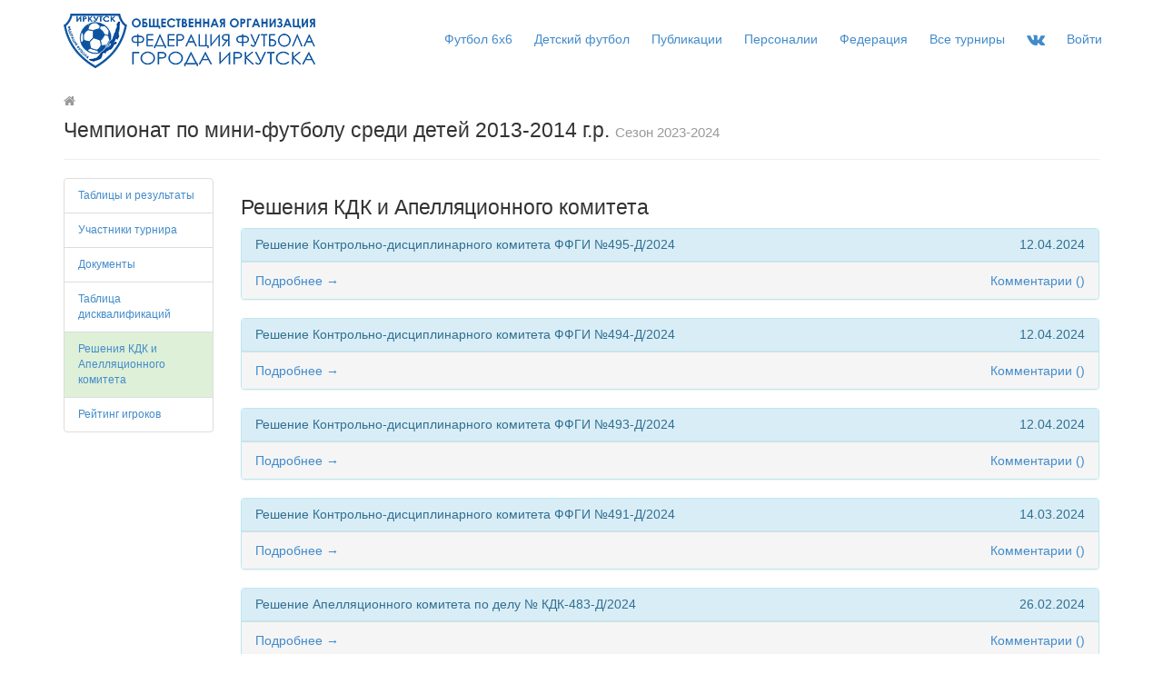

--- FILE ---
content_type: text/html; charset=utf-8
request_url: https://ffgi.ru/tournaments/2023-2024/114/kdk-and-appeals/
body_size: 4360
content:
<!DOCTYPE html>
<html lang="en">
<head>
    <meta charset="utf-8">
    <meta name="viewport" content="width=device-width, initial-scale=1.0">
    <title>Решения КДК и Апелляционного комитета &mdash; Чемпионат по мини-футболу среди детей 2013-2014 г.р. &mdash; Сезон 2023-2024 &mdash; Турниры &mdash; ОО &laquo;Федерация футбола города Иркутска&raquo; :: Футбол в Иркутске</title>

<!--CSS-->
    
        <link href="/static/img/favicon.ico" rel="shortcut icon" type="image/vnd.microsoft.icon" />

        
        <!-- Google fonts code -->
            <link rel="stylesheet" href="https://maxcdn.bootstrapcdn.com/font-awesome/4.4.0/css/font-awesome.min.css">
            <link href="https://fonts.googleapis.com/css?family=Roboto+Slab|Roboto:300,400,500,400i,700&amp;subset=cyrillic,cyrillic-ext" rel="stylesheet">
        
    

    <link rel="stylesheet" href="/static/cache/css/cb8fd1b93142.css" type="text/css" />

    
        <!--[if lt IE 9]>
            <script src="/static/redesign/js/html5shiv.js"></script>
            <script src="/static/redesign/js/respond.min.js"></script>
        <![endif]-->
         <script type="text/javascript" src="/static/cache/js/54322fed5053.js"></script>
    <script type="text/javascript" src="https://vk.com/js/api/openapi.js?168"></script>
    
</head>


<body class="">
    
        
        
    

    <div id="main-wrapper" class="homepage homepage-five">


        

		<header id="navigation">
			<div class="navbar sticky-nav" role="banner">

				<div id="menubar" class="container-fluid">
					<div class="container">
						<div class="navbar-header">
							<button type="button" class="navbar-toggle" data-toggle="collapse" data-target=".navbar-collapse">
								<span class="sr-only">Toggle navigation</span>
								<span class="icon-bar"></span>
								<span class="icon-bar"></span>
								<span class="icon-bar"></span>
							</button>

							<a class="navbar-brand" href="/">
								<img class="main-logo img-responsive" src="/static/img/logo.png" alt="Федерация футбола города Иркутска">
							</a>
						</div>
						<nav id="mainmenu" class="navbar-right collapse navbar-collapse">
							<ul class="nav navbar-nav">
                                <!-- <li><a href="/">Главная</a></li> -->
                                <!-- <li class="dropdown"><a href="javascript:void(0);" class="dropdown-toggle" data-toggle="dropdown">Детский и мини-футбол</a>
									<ul class="dropdown-menu">
                                        <li><a href="/children/">Детский футбол</a></li>
                                        <li><a href="/mini/">Футбол 6x6</a></li>
									</ul>
								</li> -->
                                <!-- <li><a href="http://rocks.tilda.ws/ffgi-media-offers-summer">Медиа и спонсоры</a></li> -->
                                <li><a href="/mini/">Футбол 6x6</a></li>
                                <li><a href="/children/">Детский футбол</a></li>
                                <li class="dropdown"><a href="javascript:void(0);" class="dropdown-toggle" data-toggle="dropdown">Публикации</a>
									<ul class="dropdown-menu">
                                        
    <li><a href="/publications/reviews/">Обзоры матчей</a></li>

    <li><a href="/publications/federation/">Новости федерации</a></li>

    <li><a href="/publications/magazine/">Журнал &laquo;Твой футбол&raquo;</a></li>

    <li><a href="/publications/announcements/">Объявления</a></li>

    <li><a href="/publications/live/">Прямые трансляции</a></li>

									</ul>
								</li>
                                <li class="dropdown"><a href="javascript:void(0);" class="dropdown-toggle" data-toggle="dropdown">Персоналии</a>
									<ul class="dropdown-menu">
                                        <li><a href="/persons/">Игроки</a></li>
                                        <li><a href="/referee/">Арбитры</a></li>
                                        <li><a href="/top/">Общая статистика</a></li>
                                        <li><a href="/rating/persons/">Рейтинг игроков</a></li>
									</ul>
								</li>
								<li class="dropdown"><a href="javascript:void(0);" class="dropdown-toggle" data-toggle="dropdown">Федерация</a>
									<ul class="dropdown-menu">
                                        <li><a href="/federation/">О федерации</a></li>
                                        <li><a href="/federation/departments/">Органы и отделы федерации</a></li>
                                        <li><a href="/federation/kdk-and-appeals/">Решения КДК и Апелляционного комитета</a></li>
                                        <li><a href="/federation/documents/">Локальные правовые акты</a></li>

                                        <li role="separator" class="divider"></li>
                                        <li><a href="/news/27032018/rating/">О рейтинге</a></li>
                                        <li role="separator" class="divider"></li>
                                        <li><a href="/contacts/">Контакты</a></li>

									</ul>
								</li>
								<li class="dropdown mega-dropdown"><a href="javascript:void(0);" class="dropdown-toggle" data-toggle="dropdown">Все турниры</a>
									<div class="dropdown-menu mega-menu">
										<div class="container">

                                            <div class="row">
                                                
                                                    
                                                        <div class="col-md-2">
    <h2><a href="/tournaments/2025-2026/134/">Зимний чемпионат лиги-2</a></h2>
    <ul>
        <li><a href="/tournaments/2025-2026/134/">Турнирная таблица</a></li>
        <li><a href="/tournaments/2025-2026/134/cross/">Таблица результатов</a></li>
        <li><a href="/tournaments/2025-2026/134/calendar/">Календарь</a></li>
        <li><a href="/tournaments/2025-2026/134/teams/">Заявки команд</a></li>

        <li><a href="/tournaments/2025-2026/134/players/goalscorers/">Статистика игроков</a></li>
        <li><a href="/tournaments/2025-2026/134/disqualifications/">Таблица дисквалификаций</a></li>
        
            <li><a href="/tournaments/2025-2026/134/regulations/">Документы</a></li>
        
        <li><a href="/tournaments/2025-2026/134/kdk-and-appeals/">Решения КДК<br>и Апелляционного комитета</a></li>

        

    </ul>
</div>
                                                    
                                                        <div class="col-md-2">
    <h2><a href="/tournaments/2025-2026/133/">Зимний чемпионат лиги-1</a></h2>
    <ul>
        <li><a href="/tournaments/2025-2026/133/">Турнирная таблица</a></li>
        <li><a href="/tournaments/2025-2026/133/cross/">Таблица результатов</a></li>
        <li><a href="/tournaments/2025-2026/133/calendar/">Календарь</a></li>
        <li><a href="/tournaments/2025-2026/133/teams/">Заявки команд</a></li>

        <li><a href="/tournaments/2025-2026/133/players/goalscorers/">Статистика игроков</a></li>
        <li><a href="/tournaments/2025-2026/133/disqualifications/">Таблица дисквалификаций</a></li>
        
            <li><a href="/tournaments/2025-2026/133/regulations/">Документы</a></li>
        
        <li><a href="/tournaments/2025-2026/133/kdk-and-appeals/">Решения КДК<br>и Апелляционного комитета</a></li>

        

    </ul>
</div>
                                                    
                                                
                                            </div>

                                            <div class="row">
                                                <div class="col-sm-3">
                                                    <h2><a href="/tournaments/">Архив турниров <i class="fa fa-long-arrow-right"></i></a></h2>
                                                </div>
                                            </div>
										</div>
									</div>
								</li>
                                <li><a href="https://vk.com/ffgirk" target="_blank"><i class="fa fa-vk fa-lg"></i></a></li>
                                
                                    <li><a href="/accounts/login/">Войти</a></li>
                                
							</ul>
						</nav>
					</div>
				</div>
			</div>
		</header><!--/#navigation-->



        <div id="after-navigation">
            
                

            

            
                <div class="b-breadcrumbs">
    <div class="container">
        <ul class="breadcrumb">
            
                <li class="active">
                    
                        <i class="fa fa-home"></i>
                    
                </li>
            
        </ul>
    </div>
</div>
            



            <div class="container " id="main-container">

                

    <div class="row">

        <div class="col-md-12">

            
        <div class="page-header">
            <h2>Чемпионат по мини-футболу среди детей 2013-2014 г.р. <small>Сезон 2023-2024</small></h2>
        </div>
    

        </div>
    </div>




    <div class="row">

        <aside class="col-md-2">
            

                <ul class="list-group small">
                  <li class="list-group-item"><a href="/tournaments/2023-2024/114/">Таблицы и результаты</a></li>
                  <li class="list-group-item"><a href="/tournaments/2023-2024/114/teams/">Участники турнира</a></li>
                  
                  
                      <li class="list-group-item"><a href="/tournaments/2023-2024/114/regulations/">Документы</a></li>
                  
                  
                      <li class="list-group-item"><a href="/tournaments/2023-2024/114/disqualifications/">Таблица дисквалификаций</a></li>
                  
                    <li class="list-group-item list-group-item-success"><a href="/tournaments/2023-2024/114/kdk-and-appeals/">Решения КДК и Апелляционного комитета</a></li>


                
                    <li class="list-group-item"><a href="/rating/persons/">Рейтинг игроков</a></li>
                </ul>

            
        </aside>

        <div class="col-md-10">
            

        <h2>Решения КДК и Апелляционного комитета</h2>
        
            <div class="panel panel-info">
    <div class="panel-heading">
        <h3 class="panel-title"><a href="/federation/kdk-and-appeals/12042024/kdk-resolution-495-d-2024/">Решение Контрольно-дисциплинарного комитета ФФГИ №495-Д/2024</a><span style="float:right">12.04.2024</span></h3>
    </div>



    <div class="panel-footer">
            
                <a href="/federation/kdk-and-appeals/12042024/kdk-resolution-495-d-2024/">Подробнее &rarr;</a>
            
            <a style="float: right" href="/federation/kdk-and-appeals/12042024/kdk-resolution-495-d-2024/#comments">Комментарии (<span class="hypercomments-count" data-xid="news_view:2989"></span>)</a><span class="clearfix"></span>
        </div>

</div>
        
            <div class="panel panel-info">
    <div class="panel-heading">
        <h3 class="panel-title"><a href="/federation/kdk-and-appeals/12042024/kdk-resolution-494-d-2024/">Решение Контрольно-дисциплинарного комитета ФФГИ №494-Д/2024</a><span style="float:right">12.04.2024</span></h3>
    </div>



    <div class="panel-footer">
            
                <a href="/federation/kdk-and-appeals/12042024/kdk-resolution-494-d-2024/">Подробнее &rarr;</a>
            
            <a style="float: right" href="/federation/kdk-and-appeals/12042024/kdk-resolution-494-d-2024/#comments">Комментарии (<span class="hypercomments-count" data-xid="news_view:2988"></span>)</a><span class="clearfix"></span>
        </div>

</div>
        
            <div class="panel panel-info">
    <div class="panel-heading">
        <h3 class="panel-title"><a href="/federation/kdk-and-appeals/12042024/kdk-resolution-493-d-2024/">Решение Контрольно-дисциплинарного комитета ФФГИ №493-Д/2024</a><span style="float:right">12.04.2024</span></h3>
    </div>



    <div class="panel-footer">
            
                <a href="/federation/kdk-and-appeals/12042024/kdk-resolution-493-d-2024/">Подробнее &rarr;</a>
            
            <a style="float: right" href="/federation/kdk-and-appeals/12042024/kdk-resolution-493-d-2024/#comments">Комментарии (<span class="hypercomments-count" data-xid="news_view:2987"></span>)</a><span class="clearfix"></span>
        </div>

</div>
        
            <div class="panel panel-info">
    <div class="panel-heading">
        <h3 class="panel-title"><a href="/federation/kdk-and-appeals/14032024/kdk-resolution-491-d-2024/">Решение Контрольно-дисциплинарного комитета ФФГИ №491-Д/2024</a><span style="float:right">14.03.2024</span></h3>
    </div>



    <div class="panel-footer">
            
                <a href="/federation/kdk-and-appeals/14032024/kdk-resolution-491-d-2024/">Подробнее &rarr;</a>
            
            <a style="float: right" href="/federation/kdk-and-appeals/14032024/kdk-resolution-491-d-2024/#comments">Комментарии (<span class="hypercomments-count" data-xid="news_view:2972"></span>)</a><span class="clearfix"></span>
        </div>

</div>
        
            <div class="panel panel-info">
    <div class="panel-heading">
        <h3 class="panel-title"><a href="/federation/kdk-and-appeals/26022024/appeal-483-d-2024/">Решение Апелляционного комитета по делу № КДК-483-Д/2024</a><span style="float:right">26.02.2024</span></h3>
    </div>



    <div class="panel-footer">
            
                <a href="/federation/kdk-and-appeals/26022024/appeal-483-d-2024/">Подробнее &rarr;</a>
            
            <a style="float: right" href="/federation/kdk-and-appeals/26022024/appeal-483-d-2024/#comments">Комментарии (<span class="hypercomments-count" data-xid="news_view:2964"></span>)</a><span class="clearfix"></span>
        </div>

</div>
        

        <nav class="text-center">
    <div class="pagination-wrapper">
        <ul class="pagination">
            

            

            
            
            

            <li class="active"><a>1</a></li>
            
            
            

            
                <li class="g-arrows"><a href="?page=2">2</a></li>
            

            
                <li>
                    <a href="?page=2" aria-label="Позже">
                        <span aria-hidden="true"><i class="fa fa-long-arrow-right"></i></span>
                    </a>
                </li>
            
        </ul>
    </div>
</nav>

    
        </div>


    </div>




            </div>





            <footer id="footer">
                <div class="footer-bottom">
                    <div class="container text-center">
                        <p>&copy; ОО &laquo;Федерация футбола города Иркутска&raquo;, 2015&ndash;2025 </p>
                        
                    </div>
                </div>
            </footer>


        </div>



    </div>









        

        <script type="text/javascript" src="/static/cache/js/dd620a98373e.js"></script>


            <script type="text/javascript" src="/static/js/amcharts/amcharts.js"></script>
            <script type="text/javascript" src="/static/js/amcharts/serial.js"></script>
            <script type="text/javascript" src="/static/js/amcharts/lang/ru.js"></script>
       
        
            <!-- Yandex.Metrika counter --><script type="text/javascript"> (function (d, w, c) { (w[c] = w[c] || []).push(function() { try { w.yaCounter31363273 = new Ya.Metrika({ id:31363273, clickmap:true, trackLinks:true, accurateTrackBounce:true, webvisor:true }); } catch(e) { } }); var n = d.getElementsByTagName("script")[0], s = d.createElement("script"), f = function () { n.parentNode.insertBefore(s, n); }; s.type = "text/javascript"; s.async = true; s.src = "https://mc.yandex.ru/metrika/watch.js"; if (w.opera == "[object Opera]") { d.addEventListener("DOMContentLoaded", f, false); } else { f(); } })(document, window, "yandex_metrika_callbacks");</script><noscript><div><img src="https://mc.yandex.ru/watch/31363273" style="position:absolute; left:-9999px;" alt="" /></div></noscript><!-- /Yandex.Metrika counter -->
        


        <script type="text/javascript">
            VK.init({
                apiId: 8154558,
                onlyWidgets: true
            });
        </script>
        
        <script type="text/javascript">
            VK.Widgets.Group("vk_groups", {mode: 4, wide: 1, width: "auto", height: 560, color1: "FFFFFF", color2: "000000", color3: "5181B8"}, 96339986);
        </script>
    


</body>
</html>


--- FILE ---
content_type: text/css
request_url: https://ffgi.ru/static/cache/css/cb8fd1b93142.css
body_size: 402461
content:
/*!
 * Bootstrap v3.3.5 (http://getbootstrap.com)
 * Copyright 2011-2015 Twitter, Inc.
 * Licensed under MIT (https://github.com/twbs/bootstrap/blob/master/LICENSE)
 *//*! normalize.css v3.0.3 | MIT License | github.com/necolas/normalize.css */html{font-family:sans-serif;-webkit-text-size-adjust:100%;-ms-text-size-adjust:100%}body{margin:0}article,aside,details,figcaption,figure,footer,header,hgroup,main,menu,nav,section,summary{display:block}audio,canvas,progress,video{display:inline-block;vertical-align:baseline}audio:not([controls]){display:none;height:0}[hidden],template{display:none}a{background-color:transparent}a:active,a:hover{outline:0}abbr[title]{border-bottom:1px dotted}b,strong{font-weight:700}dfn{font-style:italic}h1{margin:.67em 0;font-size:2em}mark{color:#000;background:#ff0}small{font-size:80%}sub,sup{position:relative;font-size:75%;line-height:0;vertical-align:baseline}sup{top:-.5em}sub{bottom:-.25em}img{border:0}svg:not(:root){overflow:hidden}figure{margin:1em 40px}hr{height:0;-webkit-box-sizing:content-box;-moz-box-sizing:content-box;box-sizing:content-box}pre{overflow:auto}code,kbd,pre,samp{font-family:monospace,monospace;font-size:1em}button,input,optgroup,select,textarea{margin:0;font:inherit;color:inherit}button{overflow:visible}button,select{text-transform:none}button,html input[type=button],input[type=reset],input[type=submit]{-webkit-appearance:button;cursor:pointer}button[disabled],html input[disabled]{cursor:default}button::-moz-focus-inner,input::-moz-focus-inner{padding:0;border:0}input{line-height:normal}input[type=checkbox],input[type=radio]{-webkit-box-sizing:border-box;-moz-box-sizing:border-box;box-sizing:border-box;padding:0}input[type=number]::-webkit-inner-spin-button,input[type=number]::-webkit-outer-spin-button{height:auto}input[type=search]{-webkit-box-sizing:content-box;-moz-box-sizing:content-box;box-sizing:content-box;-webkit-appearance:textfield}input[type=search]::-webkit-search-cancel-button,input[type=search]::-webkit-search-decoration{-webkit-appearance:none}fieldset{padding:.35em .625em .75em;margin:0 2px;border:1px solid silver}legend{padding:0;border:0}textarea{overflow:auto}optgroup{font-weight:700}table{border-spacing:0;border-collapse:collapse}td,th{padding:0}/*! Source: https://github.com/h5bp/html5-boilerplate/blob/master/src/css/main.css */@media print{*,:after,:before{color:#000!important;text-shadow:none!important;background:0 0!important;-webkit-box-shadow:none!important;box-shadow:none!important}a,a:visited{text-decoration:underline}a[href]:after{content:" (" attr(href) ")"}abbr[title]:after{content:" (" attr(title) ")"}a[href^="javascript:"]:after,a[href^="#"]:after{content:""}blockquote,pre{border:1px solid #999;page-break-inside:avoid}thead{display:table-header-group}img,tr{page-break-inside:avoid}img{max-width:100%!important}h2,h3,p{orphans:3;widows:3}h2,h3{page-break-after:avoid}.navbar{display:none}.btn>.caret,.dropup>.btn>.caret{border-top-color:#000!important}.label{border:1px solid #000}.table{border-collapse:collapse!important}.table td,.table th{background-color:#fff!important}.table-bordered td,.table-bordered th{border:1px solid #ddd!important}}@font-face{font-family:'Glyphicons Halflings';src:url('/static/redesign/fonts/glyphicons-halflings-regular.eot');src:url('/static/redesign/fonts/glyphicons-halflings-regular.eot?#iefix') format('embedded-opentype'),url('/static/redesign/fonts/glyphicons-halflings-regular.woff2') format('woff2'),url('/static/redesign/fonts/glyphicons-halflings-regular.woff') format('woff'),url('/static/redesign/fonts/glyphicons-halflings-regular.ttf') format('truetype'),url('/static/redesign/fonts/glyphicons-halflings-regular.svg#glyphicons_halflingsregular') format('svg')}.glyphicon{position:relative;top:1px;display:inline-block;font-family:'Glyphicons Halflings';font-style:normal;font-weight:400;line-height:1;-webkit-font-smoothing:antialiased;-moz-osx-font-smoothing:grayscale}.glyphicon-asterisk:before{content:"\2a"}.glyphicon-plus:before{content:"\2b"}.glyphicon-eur:before,.glyphicon-euro:before{content:"\20ac"}.glyphicon-minus:before{content:"\2212"}.glyphicon-cloud:before{content:"\2601"}.glyphicon-envelope:before{content:"\2709"}.glyphicon-pencil:before{content:"\270f"}.glyphicon-glass:before{content:"\e001"}.glyphicon-music:before{content:"\e002"}.glyphicon-search:before{content:"\e003"}.glyphicon-heart:before{content:"\e005"}.glyphicon-star:before{content:"\e006"}.glyphicon-star-empty:before{content:"\e007"}.glyphicon-user:before{content:"\e008"}.glyphicon-film:before{content:"\e009"}.glyphicon-th-large:before{content:"\e010"}.glyphicon-th:before{content:"\e011"}.glyphicon-th-list:before{content:"\e012"}.glyphicon-ok:before{content:"\e013"}.glyphicon-remove:before{content:"\e014"}.glyphicon-zoom-in:before{content:"\e015"}.glyphicon-zoom-out:before{content:"\e016"}.glyphicon-off:before{content:"\e017"}.glyphicon-signal:before{content:"\e018"}.glyphicon-cog:before{content:"\e019"}.glyphicon-trash:before{content:"\e020"}.glyphicon-home:before{content:"\e021"}.glyphicon-file:before{content:"\e022"}.glyphicon-time:before{content:"\e023"}.glyphicon-road:before{content:"\e024"}.glyphicon-download-alt:before{content:"\e025"}.glyphicon-download:before{content:"\e026"}.glyphicon-upload:before{content:"\e027"}.glyphicon-inbox:before{content:"\e028"}.glyphicon-play-circle:before{content:"\e029"}.glyphicon-repeat:before{content:"\e030"}.glyphicon-refresh:before{content:"\e031"}.glyphicon-list-alt:before{content:"\e032"}.glyphicon-lock:before{content:"\e033"}.glyphicon-flag:before{content:"\e034"}.glyphicon-headphones:before{content:"\e035"}.glyphicon-volume-off:before{content:"\e036"}.glyphicon-volume-down:before{content:"\e037"}.glyphicon-volume-up:before{content:"\e038"}.glyphicon-qrcode:before{content:"\e039"}.glyphicon-barcode:before{content:"\e040"}.glyphicon-tag:before{content:"\e041"}.glyphicon-tags:before{content:"\e042"}.glyphicon-book:before{content:"\e043"}.glyphicon-bookmark:before{content:"\e044"}.glyphicon-print:before{content:"\e045"}.glyphicon-camera:before{content:"\e046"}.glyphicon-font:before{content:"\e047"}.glyphicon-bold:before{content:"\e048"}.glyphicon-italic:before{content:"\e049"}.glyphicon-text-height:before{content:"\e050"}.glyphicon-text-width:before{content:"\e051"}.glyphicon-align-left:before{content:"\e052"}.glyphicon-align-center:before{content:"\e053"}.glyphicon-align-right:before{content:"\e054"}.glyphicon-align-justify:before{content:"\e055"}.glyphicon-list:before{content:"\e056"}.glyphicon-indent-left:before{content:"\e057"}.glyphicon-indent-right:before{content:"\e058"}.glyphicon-facetime-video:before{content:"\e059"}.glyphicon-picture:before{content:"\e060"}.glyphicon-map-marker:before{content:"\e062"}.glyphicon-adjust:before{content:"\e063"}.glyphicon-tint:before{content:"\e064"}.glyphicon-edit:before{content:"\e065"}.glyphicon-share:before{content:"\e066"}.glyphicon-check:before{content:"\e067"}.glyphicon-move:before{content:"\e068"}.glyphicon-step-backward:before{content:"\e069"}.glyphicon-fast-backward:before{content:"\e070"}.glyphicon-backward:before{content:"\e071"}.glyphicon-play:before{content:"\e072"}.glyphicon-pause:before{content:"\e073"}.glyphicon-stop:before{content:"\e074"}.glyphicon-forward:before{content:"\e075"}.glyphicon-fast-forward:before{content:"\e076"}.glyphicon-step-forward:before{content:"\e077"}.glyphicon-eject:before{content:"\e078"}.glyphicon-chevron-left:before{content:"\e079"}.glyphicon-chevron-right:before{content:"\e080"}.glyphicon-plus-sign:before{content:"\e081"}.glyphicon-minus-sign:before{content:"\e082"}.glyphicon-remove-sign:before{content:"\e083"}.glyphicon-ok-sign:before{content:"\e084"}.glyphicon-question-sign:before{content:"\e085"}.glyphicon-info-sign:before{content:"\e086"}.glyphicon-screenshot:before{content:"\e087"}.glyphicon-remove-circle:before{content:"\e088"}.glyphicon-ok-circle:before{content:"\e089"}.glyphicon-ban-circle:before{content:"\e090"}.glyphicon-arrow-left:before{content:"\e091"}.glyphicon-arrow-right:before{content:"\e092"}.glyphicon-arrow-up:before{content:"\e093"}.glyphicon-arrow-down:before{content:"\e094"}.glyphicon-share-alt:before{content:"\e095"}.glyphicon-resize-full:before{content:"\e096"}.glyphicon-resize-small:before{content:"\e097"}.glyphicon-exclamation-sign:before{content:"\e101"}.glyphicon-gift:before{content:"\e102"}.glyphicon-leaf:before{content:"\e103"}.glyphicon-fire:before{content:"\e104"}.glyphicon-eye-open:before{content:"\e105"}.glyphicon-eye-close:before{content:"\e106"}.glyphicon-warning-sign:before{content:"\e107"}.glyphicon-plane:before{content:"\e108"}.glyphicon-calendar:before{content:"\e109"}.glyphicon-random:before{content:"\e110"}.glyphicon-comment:before{content:"\e111"}.glyphicon-magnet:before{content:"\e112"}.glyphicon-chevron-up:before{content:"\e113"}.glyphicon-chevron-down:before{content:"\e114"}.glyphicon-retweet:before{content:"\e115"}.glyphicon-shopping-cart:before{content:"\e116"}.glyphicon-folder-close:before{content:"\e117"}.glyphicon-folder-open:before{content:"\e118"}.glyphicon-resize-vertical:before{content:"\e119"}.glyphicon-resize-horizontal:before{content:"\e120"}.glyphicon-hdd:before{content:"\e121"}.glyphicon-bullhorn:before{content:"\e122"}.glyphicon-bell:before{content:"\e123"}.glyphicon-certificate:before{content:"\e124"}.glyphicon-thumbs-up:before{content:"\e125"}.glyphicon-thumbs-down:before{content:"\e126"}.glyphicon-hand-right:before{content:"\e127"}.glyphicon-hand-left:before{content:"\e128"}.glyphicon-hand-up:before{content:"\e129"}.glyphicon-hand-down:before{content:"\e130"}.glyphicon-circle-arrow-right:before{content:"\e131"}.glyphicon-circle-arrow-left:before{content:"\e132"}.glyphicon-circle-arrow-up:before{content:"\e133"}.glyphicon-circle-arrow-down:before{content:"\e134"}.glyphicon-globe:before{content:"\e135"}.glyphicon-wrench:before{content:"\e136"}.glyphicon-tasks:before{content:"\e137"}.glyphicon-filter:before{content:"\e138"}.glyphicon-briefcase:before{content:"\e139"}.glyphicon-fullscreen:before{content:"\e140"}.glyphicon-dashboard:before{content:"\e141"}.glyphicon-paperclip:before{content:"\e142"}.glyphicon-heart-empty:before{content:"\e143"}.glyphicon-link:before{content:"\e144"}.glyphicon-phone:before{content:"\e145"}.glyphicon-pushpin:before{content:"\e146"}.glyphicon-usd:before{content:"\e148"}.glyphicon-gbp:before{content:"\e149"}.glyphicon-sort:before{content:"\e150"}.glyphicon-sort-by-alphabet:before{content:"\e151"}.glyphicon-sort-by-alphabet-alt:before{content:"\e152"}.glyphicon-sort-by-order:before{content:"\e153"}.glyphicon-sort-by-order-alt:before{content:"\e154"}.glyphicon-sort-by-attributes:before{content:"\e155"}.glyphicon-sort-by-attributes-alt:before{content:"\e156"}.glyphicon-unchecked:before{content:"\e157"}.glyphicon-expand:before{content:"\e158"}.glyphicon-collapse-down:before{content:"\e159"}.glyphicon-collapse-up:before{content:"\e160"}.glyphicon-log-in:before{content:"\e161"}.glyphicon-flash:before{content:"\e162"}.glyphicon-log-out:before{content:"\e163"}.glyphicon-new-window:before{content:"\e164"}.glyphicon-record:before{content:"\e165"}.glyphicon-save:before{content:"\e166"}.glyphicon-open:before{content:"\e167"}.glyphicon-saved:before{content:"\e168"}.glyphicon-import:before{content:"\e169"}.glyphicon-export:before{content:"\e170"}.glyphicon-send:before{content:"\e171"}.glyphicon-floppy-disk:before{content:"\e172"}.glyphicon-floppy-saved:before{content:"\e173"}.glyphicon-floppy-remove:before{content:"\e174"}.glyphicon-floppy-save:before{content:"\e175"}.glyphicon-floppy-open:before{content:"\e176"}.glyphicon-credit-card:before{content:"\e177"}.glyphicon-transfer:before{content:"\e178"}.glyphicon-cutlery:before{content:"\e179"}.glyphicon-header:before{content:"\e180"}.glyphicon-compressed:before{content:"\e181"}.glyphicon-earphone:before{content:"\e182"}.glyphicon-phone-alt:before{content:"\e183"}.glyphicon-tower:before{content:"\e184"}.glyphicon-stats:before{content:"\e185"}.glyphicon-sd-video:before{content:"\e186"}.glyphicon-hd-video:before{content:"\e187"}.glyphicon-subtitles:before{content:"\e188"}.glyphicon-sound-stereo:before{content:"\e189"}.glyphicon-sound-dolby:before{content:"\e190"}.glyphicon-sound-5-1:before{content:"\e191"}.glyphicon-sound-6-1:before{content:"\e192"}.glyphicon-sound-7-1:before{content:"\e193"}.glyphicon-copyright-mark:before{content:"\e194"}.glyphicon-registration-mark:before{content:"\e195"}.glyphicon-cloud-download:before{content:"\e197"}.glyphicon-cloud-upload:before{content:"\e198"}.glyphicon-tree-conifer:before{content:"\e199"}.glyphicon-tree-deciduous:before{content:"\e200"}.glyphicon-cd:before{content:"\e201"}.glyphicon-save-file:before{content:"\e202"}.glyphicon-open-file:before{content:"\e203"}.glyphicon-level-up:before{content:"\e204"}.glyphicon-copy:before{content:"\e205"}.glyphicon-paste:before{content:"\e206"}.glyphicon-alert:before{content:"\e209"}.glyphicon-equalizer:before{content:"\e210"}.glyphicon-king:before{content:"\e211"}.glyphicon-queen:before{content:"\e212"}.glyphicon-pawn:before{content:"\e213"}.glyphicon-bishop:before{content:"\e214"}.glyphicon-knight:before{content:"\e215"}.glyphicon-baby-formula:before{content:"\e216"}.glyphicon-tent:before{content:"\26fa"}.glyphicon-blackboard:before{content:"\e218"}.glyphicon-bed:before{content:"\e219"}.glyphicon-apple:before{content:"\f8ff"}.glyphicon-erase:before{content:"\e221"}.glyphicon-hourglass:before{content:"\231b"}.glyphicon-lamp:before{content:"\e223"}.glyphicon-duplicate:before{content:"\e224"}.glyphicon-piggy-bank:before{content:"\e225"}.glyphicon-scissors:before{content:"\e226"}.glyphicon-bitcoin:before{content:"\e227"}.glyphicon-btc:before{content:"\e227"}.glyphicon-xbt:before{content:"\e227"}.glyphicon-yen:before{content:"\00a5"}.glyphicon-jpy:before{content:"\00a5"}.glyphicon-ruble:before{content:"\20bd"}.glyphicon-rub:before{content:"\20bd"}.glyphicon-scale:before{content:"\e230"}.glyphicon-ice-lolly:before{content:"\e231"}.glyphicon-ice-lolly-tasted:before{content:"\e232"}.glyphicon-education:before{content:"\e233"}.glyphicon-option-horizontal:before{content:"\e234"}.glyphicon-option-vertical:before{content:"\e235"}.glyphicon-menu-hamburger:before{content:"\e236"}.glyphicon-modal-window:before{content:"\e237"}.glyphicon-oil:before{content:"\e238"}.glyphicon-grain:before{content:"\e239"}.glyphicon-sunglasses:before{content:"\e240"}.glyphicon-text-size:before{content:"\e241"}.glyphicon-text-color:before{content:"\e242"}.glyphicon-text-background:before{content:"\e243"}.glyphicon-object-align-top:before{content:"\e244"}.glyphicon-object-align-bottom:before{content:"\e245"}.glyphicon-object-align-horizontal:before{content:"\e246"}.glyphicon-object-align-left:before{content:"\e247"}.glyphicon-object-align-vertical:before{content:"\e248"}.glyphicon-object-align-right:before{content:"\e249"}.glyphicon-triangle-right:before{content:"\e250"}.glyphicon-triangle-left:before{content:"\e251"}.glyphicon-triangle-bottom:before{content:"\e252"}.glyphicon-triangle-top:before{content:"\e253"}.glyphicon-console:before{content:"\e254"}.glyphicon-superscript:before{content:"\e255"}.glyphicon-subscript:before{content:"\e256"}.glyphicon-menu-left:before{content:"\e257"}.glyphicon-menu-right:before{content:"\e258"}.glyphicon-menu-down:before{content:"\e259"}.glyphicon-menu-up:before{content:"\e260"}*{-webkit-box-sizing:border-box;-moz-box-sizing:border-box;box-sizing:border-box}:after,:before{-webkit-box-sizing:border-box;-moz-box-sizing:border-box;box-sizing:border-box}html{font-size:10px;-webkit-tap-highlight-color:rgba(0,0,0,0)}body{font-family:"Helvetica Neue",Helvetica,Arial,sans-serif;font-size:14px;line-height:1.42857143;color:#333;background-color:#fff}button,input,select,textarea{font-family:inherit;font-size:inherit;line-height:inherit}a{color:#337ab7;text-decoration:none}a:focus,a:hover{color:#23527c;text-decoration:underline}a:focus{outline:thin dotted;outline:5px auto -webkit-focus-ring-color;outline-offset:-2px}figure{margin:0}img{vertical-align:middle}.carousel-inner>.item>a>img,.carousel-inner>.item>img,.img-responsive,.thumbnail a>img,.thumbnail>img{display:block;max-width:100%;height:auto}.img-rounded{border-radius:6px}.img-thumbnail{display:inline-block;max-width:100%;height:auto;padding:4px;line-height:1.42857143;background-color:#fff;border:1px solid #ddd;border-radius:4px;-webkit-transition:all .2s ease-in-out;-o-transition:all .2s ease-in-out;transition:all .2s ease-in-out}.img-circle{border-radius:50%}hr{margin-top:20px;margin-bottom:20px;border:0;border-top:1px solid #eee}.sr-only{position:absolute;width:1px;height:1px;padding:0;margin:-1px;overflow:hidden;clip:rect(0,0,0,0);border:0}.sr-only-focusable:active,.sr-only-focusable:focus{position:static;width:auto;height:auto;margin:0;overflow:visible;clip:auto}[role=button]{cursor:pointer}.h1,.h2,.h3,.h4,.h5,.h6,h1,h2,h3,h4,h5,h6{font-family:inherit;font-weight:500;line-height:1.1;color:inherit}.h1 .small,.h1 small,.h2 .small,.h2 small,.h3 .small,.h3 small,.h4 .small,.h4 small,.h5 .small,.h5 small,.h6 .small,.h6 small,h1 .small,h1 small,h2 .small,h2 small,h3 .small,h3 small,h4 .small,h4 small,h5 .small,h5 small,h6 .small,h6 small{font-weight:400;line-height:1;color:#777}.h1,.h2,.h3,h1,h2,h3{margin-top:20px;margin-bottom:10px}.h1 .small,.h1 small,.h2 .small,.h2 small,.h3 .small,.h3 small,h1 .small,h1 small,h2 .small,h2 small,h3 .small,h3 small{font-size:65%}.h4,.h5,.h6,h4,h5,h6{margin-top:10px;margin-bottom:10px}.h4 .small,.h4 small,.h5 .small,.h5 small,.h6 .small,.h6 small,h4 .small,h4 small,h5 .small,h5 small,h6 .small,h6 small{font-size:75%}.h1,h1{font-size:36px}.h2,h2{font-size:30px}.h3,h3{font-size:24px}.h4,h4{font-size:18px}.h5,h5{font-size:14px}.h6,h6{font-size:12px}p{margin:0 0 10px}.lead{margin-bottom:20px;font-size:16px;font-weight:300;line-height:1.4}@media (min-width:768px){.lead{font-size:21px}}.small,small{font-size:85%}.mark,mark{padding:.2em;background-color:#fcf8e3}.text-left{text-align:left}.text-right{text-align:right}.text-center{text-align:center}.text-justify{text-align:justify}.text-nowrap{white-space:nowrap}.text-lowercase{text-transform:lowercase}.text-uppercase{text-transform:uppercase}.text-capitalize{text-transform:capitalize}.text-muted{color:#777}.text-primary{color:#337ab7}a.text-primary:focus,a.text-primary:hover{color:#286090}.text-success{color:#3c763d}a.text-success:focus,a.text-success:hover{color:#2b542c}.text-info{color:#31708f}a.text-info:focus,a.text-info:hover{color:#245269}.text-warning{color:#8a6d3b}a.text-warning:focus,a.text-warning:hover{color:#66512c}.text-danger{color:#a94442}a.text-danger:focus,a.text-danger:hover{color:#843534}.bg-primary{color:#fff;background-color:#337ab7}a.bg-primary:focus,a.bg-primary:hover{background-color:#286090}.bg-success{background-color:#dff0d8}a.bg-success:focus,a.bg-success:hover{background-color:#c1e2b3}.bg-info{background-color:#d9edf7}a.bg-info:focus,a.bg-info:hover{background-color:#afd9ee}.bg-warning{background-color:#fcf8e3}a.bg-warning:focus,a.bg-warning:hover{background-color:#f7ecb5}.bg-danger{background-color:#f2dede}a.bg-danger:focus,a.bg-danger:hover{background-color:#e4b9b9}.page-header{padding-bottom:9px;margin:40px 0 20px;border-bottom:1px solid #eee}ol,ul{margin-top:0;margin-bottom:10px}ol ol,ol ul,ul ol,ul ul{margin-bottom:0}.list-unstyled{padding-left:0;list-style:none}.list-inline{padding-left:0;margin-left:-5px;list-style:none}.list-inline>li{display:inline-block;padding-right:5px;padding-left:5px}dl{margin-top:0;margin-bottom:20px}dd,dt{line-height:1.42857143}dt{font-weight:700}dd{margin-left:0}@media (min-width:768px){.dl-horizontal dt{float:left;width:160px;overflow:hidden;clear:left;text-align:right;text-overflow:ellipsis;white-space:nowrap}.dl-horizontal dd{margin-left:180px}}abbr[data-original-title],abbr[title]{cursor:help;border-bottom:1px dotted #777}.initialism{font-size:90%;text-transform:uppercase}blockquote{padding:10px 20px;margin:0 0 20px;font-size:17.5px;border-left:5px solid #eee}blockquote ol:last-child,blockquote p:last-child,blockquote ul:last-child{margin-bottom:0}blockquote .small,blockquote footer,blockquote small{display:block;font-size:80%;line-height:1.42857143;color:#777}blockquote .small:before,blockquote footer:before,blockquote small:before{content:'\2014 \00A0'}.blockquote-reverse,blockquote.pull-right{padding-right:15px;padding-left:0;text-align:right;border-right:5px solid #eee;border-left:0}.blockquote-reverse .small:before,.blockquote-reverse footer:before,.blockquote-reverse small:before,blockquote.pull-right .small:before,blockquote.pull-right footer:before,blockquote.pull-right small:before{content:''}.blockquote-reverse .small:after,.blockquote-reverse footer:after,.blockquote-reverse small:after,blockquote.pull-right .small:after,blockquote.pull-right footer:after,blockquote.pull-right small:after{content:'\00A0 \2014'}address{margin-bottom:20px;font-style:normal;line-height:1.42857143}code,kbd,pre,samp{font-family:Menlo,Monaco,Consolas,"Courier New",monospace}code{padding:2px 4px;font-size:90%;color:#c7254e;background-color:#f9f2f4;border-radius:4px}kbd{padding:2px 4px;font-size:90%;color:#fff;background-color:#333;border-radius:3px;-webkit-box-shadow:inset 0 -1px 0 rgba(0,0,0,.25);box-shadow:inset 0 -1px 0 rgba(0,0,0,.25)}kbd kbd{padding:0;font-size:100%;font-weight:700;-webkit-box-shadow:none;box-shadow:none}pre{display:block;padding:9.5px;margin:0 0 10px;font-size:13px;line-height:1.42857143;color:#333;word-break:break-all;word-wrap:break-word;background-color:#f5f5f5;border:1px solid #ccc;border-radius:4px}pre code{padding:0;font-size:inherit;color:inherit;white-space:pre-wrap;background-color:transparent;border-radius:0}.pre-scrollable{max-height:340px;overflow-y:scroll}.container{padding-right:15px;padding-left:15px;margin-right:auto;margin-left:auto}@media (min-width:768px){.container{width:750px}}@media (min-width:992px){.container{width:970px}}@media (min-width:1200px){.container{width:1170px}}.container-fluid{padding-right:15px;padding-left:15px;margin-right:auto;margin-left:auto}.row{margin-right:-15px;margin-left:-15px}.col-lg-1,.col-lg-10,.col-lg-11,.col-lg-12,.col-lg-2,.col-lg-3,.col-lg-4,.col-lg-5,.col-lg-6,.col-lg-7,.col-lg-8,.col-lg-9,.col-md-1,.col-md-10,.col-md-11,.col-md-12,.col-md-2,.col-md-3,.col-md-4,.col-md-5,.col-md-6,.col-md-7,.col-md-8,.col-md-9,.col-sm-1,.col-sm-10,.col-sm-11,.col-sm-12,.col-sm-2,.col-sm-3,.col-sm-4,.col-sm-5,.col-sm-6,.col-sm-7,.col-sm-8,.col-sm-9,.col-xs-1,.col-xs-10,.col-xs-11,.col-xs-12,.col-xs-2,.col-xs-3,.col-xs-4,.col-xs-5,.col-xs-6,.col-xs-7,.col-xs-8,.col-xs-9{position:relative;min-height:1px;padding-right:15px;padding-left:15px}.col-xs-1,.col-xs-10,.col-xs-11,.col-xs-12,.col-xs-2,.col-xs-3,.col-xs-4,.col-xs-5,.col-xs-6,.col-xs-7,.col-xs-8,.col-xs-9{float:left}.col-xs-12{width:100%}.col-xs-11{width:91.66666667%}.col-xs-10{width:83.33333333%}.col-xs-9{width:75%}.col-xs-8{width:66.66666667%}.col-xs-7{width:58.33333333%}.col-xs-6{width:50%}.col-xs-5{width:41.66666667%}.col-xs-4{width:33.33333333%}.col-xs-3{width:25%}.col-xs-2{width:16.66666667%}.col-xs-1{width:8.33333333%}.col-xs-pull-12{right:100%}.col-xs-pull-11{right:91.66666667%}.col-xs-pull-10{right:83.33333333%}.col-xs-pull-9{right:75%}.col-xs-pull-8{right:66.66666667%}.col-xs-pull-7{right:58.33333333%}.col-xs-pull-6{right:50%}.col-xs-pull-5{right:41.66666667%}.col-xs-pull-4{right:33.33333333%}.col-xs-pull-3{right:25%}.col-xs-pull-2{right:16.66666667%}.col-xs-pull-1{right:8.33333333%}.col-xs-pull-0{right:auto}.col-xs-push-12{left:100%}.col-xs-push-11{left:91.66666667%}.col-xs-push-10{left:83.33333333%}.col-xs-push-9{left:75%}.col-xs-push-8{left:66.66666667%}.col-xs-push-7{left:58.33333333%}.col-xs-push-6{left:50%}.col-xs-push-5{left:41.66666667%}.col-xs-push-4{left:33.33333333%}.col-xs-push-3{left:25%}.col-xs-push-2{left:16.66666667%}.col-xs-push-1{left:8.33333333%}.col-xs-push-0{left:auto}.col-xs-offset-12{margin-left:100%}.col-xs-offset-11{margin-left:91.66666667%}.col-xs-offset-10{margin-left:83.33333333%}.col-xs-offset-9{margin-left:75%}.col-xs-offset-8{margin-left:66.66666667%}.col-xs-offset-7{margin-left:58.33333333%}.col-xs-offset-6{margin-left:50%}.col-xs-offset-5{margin-left:41.66666667%}.col-xs-offset-4{margin-left:33.33333333%}.col-xs-offset-3{margin-left:25%}.col-xs-offset-2{margin-left:16.66666667%}.col-xs-offset-1{margin-left:8.33333333%}.col-xs-offset-0{margin-left:0}@media (min-width:768px){.col-sm-1,.col-sm-10,.col-sm-11,.col-sm-12,.col-sm-2,.col-sm-3,.col-sm-4,.col-sm-5,.col-sm-6,.col-sm-7,.col-sm-8,.col-sm-9{float:left}.col-sm-12{width:100%}.col-sm-11{width:91.66666667%}.col-sm-10{width:83.33333333%}.col-sm-9{width:75%}.col-sm-8{width:66.66666667%}.col-sm-7{width:58.33333333%}.col-sm-6{width:50%}.col-sm-5{width:41.66666667%}.col-sm-4{width:33.33333333%}.col-sm-3{width:25%}.col-sm-2{width:16.66666667%}.col-sm-1{width:8.33333333%}.col-sm-pull-12{right:100%}.col-sm-pull-11{right:91.66666667%}.col-sm-pull-10{right:83.33333333%}.col-sm-pull-9{right:75%}.col-sm-pull-8{right:66.66666667%}.col-sm-pull-7{right:58.33333333%}.col-sm-pull-6{right:50%}.col-sm-pull-5{right:41.66666667%}.col-sm-pull-4{right:33.33333333%}.col-sm-pull-3{right:25%}.col-sm-pull-2{right:16.66666667%}.col-sm-pull-1{right:8.33333333%}.col-sm-pull-0{right:auto}.col-sm-push-12{left:100%}.col-sm-push-11{left:91.66666667%}.col-sm-push-10{left:83.33333333%}.col-sm-push-9{left:75%}.col-sm-push-8{left:66.66666667%}.col-sm-push-7{left:58.33333333%}.col-sm-push-6{left:50%}.col-sm-push-5{left:41.66666667%}.col-sm-push-4{left:33.33333333%}.col-sm-push-3{left:25%}.col-sm-push-2{left:16.66666667%}.col-sm-push-1{left:8.33333333%}.col-sm-push-0{left:auto}.col-sm-offset-12{margin-left:100%}.col-sm-offset-11{margin-left:91.66666667%}.col-sm-offset-10{margin-left:83.33333333%}.col-sm-offset-9{margin-left:75%}.col-sm-offset-8{margin-left:66.66666667%}.col-sm-offset-7{margin-left:58.33333333%}.col-sm-offset-6{margin-left:50%}.col-sm-offset-5{margin-left:41.66666667%}.col-sm-offset-4{margin-left:33.33333333%}.col-sm-offset-3{margin-left:25%}.col-sm-offset-2{margin-left:16.66666667%}.col-sm-offset-1{margin-left:8.33333333%}.col-sm-offset-0{margin-left:0}}@media (min-width:992px){.col-md-1,.col-md-10,.col-md-11,.col-md-12,.col-md-2,.col-md-3,.col-md-4,.col-md-5,.col-md-6,.col-md-7,.col-md-8,.col-md-9{float:left}.col-md-12{width:100%}.col-md-11{width:91.66666667%}.col-md-10{width:83.33333333%}.col-md-9{width:75%}.col-md-8{width:66.66666667%}.col-md-7{width:58.33333333%}.col-md-6{width:50%}.col-md-5{width:41.66666667%}.col-md-4{width:33.33333333%}.col-md-3{width:25%}.col-md-2{width:16.66666667%}.col-md-1{width:8.33333333%}.col-md-pull-12{right:100%}.col-md-pull-11{right:91.66666667%}.col-md-pull-10{right:83.33333333%}.col-md-pull-9{right:75%}.col-md-pull-8{right:66.66666667%}.col-md-pull-7{right:58.33333333%}.col-md-pull-6{right:50%}.col-md-pull-5{right:41.66666667%}.col-md-pull-4{right:33.33333333%}.col-md-pull-3{right:25%}.col-md-pull-2{right:16.66666667%}.col-md-pull-1{right:8.33333333%}.col-md-pull-0{right:auto}.col-md-push-12{left:100%}.col-md-push-11{left:91.66666667%}.col-md-push-10{left:83.33333333%}.col-md-push-9{left:75%}.col-md-push-8{left:66.66666667%}.col-md-push-7{left:58.33333333%}.col-md-push-6{left:50%}.col-md-push-5{left:41.66666667%}.col-md-push-4{left:33.33333333%}.col-md-push-3{left:25%}.col-md-push-2{left:16.66666667%}.col-md-push-1{left:8.33333333%}.col-md-push-0{left:auto}.col-md-offset-12{margin-left:100%}.col-md-offset-11{margin-left:91.66666667%}.col-md-offset-10{margin-left:83.33333333%}.col-md-offset-9{margin-left:75%}.col-md-offset-8{margin-left:66.66666667%}.col-md-offset-7{margin-left:58.33333333%}.col-md-offset-6{margin-left:50%}.col-md-offset-5{margin-left:41.66666667%}.col-md-offset-4{margin-left:33.33333333%}.col-md-offset-3{margin-left:25%}.col-md-offset-2{margin-left:16.66666667%}.col-md-offset-1{margin-left:8.33333333%}.col-md-offset-0{margin-left:0}}@media (min-width:1200px){.col-lg-1,.col-lg-10,.col-lg-11,.col-lg-12,.col-lg-2,.col-lg-3,.col-lg-4,.col-lg-5,.col-lg-6,.col-lg-7,.col-lg-8,.col-lg-9{float:left}.col-lg-12{width:100%}.col-lg-11{width:91.66666667%}.col-lg-10{width:83.33333333%}.col-lg-9{width:75%}.col-lg-8{width:66.66666667%}.col-lg-7{width:58.33333333%}.col-lg-6{width:50%}.col-lg-5{width:41.66666667%}.col-lg-4{width:33.33333333%}.col-lg-3{width:25%}.col-lg-2{width:16.66666667%}.col-lg-1{width:8.33333333%}.col-lg-pull-12{right:100%}.col-lg-pull-11{right:91.66666667%}.col-lg-pull-10{right:83.33333333%}.col-lg-pull-9{right:75%}.col-lg-pull-8{right:66.66666667%}.col-lg-pull-7{right:58.33333333%}.col-lg-pull-6{right:50%}.col-lg-pull-5{right:41.66666667%}.col-lg-pull-4{right:33.33333333%}.col-lg-pull-3{right:25%}.col-lg-pull-2{right:16.66666667%}.col-lg-pull-1{right:8.33333333%}.col-lg-pull-0{right:auto}.col-lg-push-12{left:100%}.col-lg-push-11{left:91.66666667%}.col-lg-push-10{left:83.33333333%}.col-lg-push-9{left:75%}.col-lg-push-8{left:66.66666667%}.col-lg-push-7{left:58.33333333%}.col-lg-push-6{left:50%}.col-lg-push-5{left:41.66666667%}.col-lg-push-4{left:33.33333333%}.col-lg-push-3{left:25%}.col-lg-push-2{left:16.66666667%}.col-lg-push-1{left:8.33333333%}.col-lg-push-0{left:auto}.col-lg-offset-12{margin-left:100%}.col-lg-offset-11{margin-left:91.66666667%}.col-lg-offset-10{margin-left:83.33333333%}.col-lg-offset-9{margin-left:75%}.col-lg-offset-8{margin-left:66.66666667%}.col-lg-offset-7{margin-left:58.33333333%}.col-lg-offset-6{margin-left:50%}.col-lg-offset-5{margin-left:41.66666667%}.col-lg-offset-4{margin-left:33.33333333%}.col-lg-offset-3{margin-left:25%}.col-lg-offset-2{margin-left:16.66666667%}.col-lg-offset-1{margin-left:8.33333333%}.col-lg-offset-0{margin-left:0}}table{background-color:transparent}caption{padding-top:8px;padding-bottom:8px;color:#777;text-align:left}th{text-align:left}.table{width:100%;max-width:100%;margin-bottom:20px}.table>tbody>tr>td,.table>tbody>tr>th,.table>tfoot>tr>td,.table>tfoot>tr>th,.table>thead>tr>td,.table>thead>tr>th{padding:8px;line-height:1.42857143;vertical-align:top;border-top:1px solid #ddd}.table>thead>tr>th{vertical-align:bottom;border-bottom:2px solid #ddd}.table>caption+thead>tr:first-child>td,.table>caption+thead>tr:first-child>th,.table>colgroup+thead>tr:first-child>td,.table>colgroup+thead>tr:first-child>th,.table>thead:first-child>tr:first-child>td,.table>thead:first-child>tr:first-child>th{border-top:0}.table>tbody+tbody{border-top:2px solid #ddd}.table .table{background-color:#fff}.table-condensed>tbody>tr>td,.table-condensed>tbody>tr>th,.table-condensed>tfoot>tr>td,.table-condensed>tfoot>tr>th,.table-condensed>thead>tr>td,.table-condensed>thead>tr>th{padding:5px}.table-bordered{border:1px solid #ddd}.table-bordered>tbody>tr>td,.table-bordered>tbody>tr>th,.table-bordered>tfoot>tr>td,.table-bordered>tfoot>tr>th,.table-bordered>thead>tr>td,.table-bordered>thead>tr>th{border:1px solid #ddd}.table-bordered>thead>tr>td,.table-bordered>thead>tr>th{border-bottom-width:2px}.table-striped>tbody>tr:nth-of-type(odd){background-color:#f9f9f9}.table-hover>tbody>tr:hover{background-color:#f5f5f5}table col[class*=col-]{position:static;display:table-column;float:none}table td[class*=col-],table th[class*=col-]{position:static;display:table-cell;float:none}.table>tbody>tr.active>td,.table>tbody>tr.active>th,.table>tbody>tr>td.active,.table>tbody>tr>th.active,.table>tfoot>tr.active>td,.table>tfoot>tr.active>th,.table>tfoot>tr>td.active,.table>tfoot>tr>th.active,.table>thead>tr.active>td,.table>thead>tr.active>th,.table>thead>tr>td.active,.table>thead>tr>th.active{background-color:#f5f5f5}.table-hover>tbody>tr.active:hover>td,.table-hover>tbody>tr.active:hover>th,.table-hover>tbody>tr:hover>.active,.table-hover>tbody>tr>td.active:hover,.table-hover>tbody>tr>th.active:hover{background-color:#e8e8e8}.table>tbody>tr.success>td,.table>tbody>tr.success>th,.table>tbody>tr>td.success,.table>tbody>tr>th.success,.table>tfoot>tr.success>td,.table>tfoot>tr.success>th,.table>tfoot>tr>td.success,.table>tfoot>tr>th.success,.table>thead>tr.success>td,.table>thead>tr.success>th,.table>thead>tr>td.success,.table>thead>tr>th.success{background-color:#dff0d8}.table-hover>tbody>tr.success:hover>td,.table-hover>tbody>tr.success:hover>th,.table-hover>tbody>tr:hover>.success,.table-hover>tbody>tr>td.success:hover,.table-hover>tbody>tr>th.success:hover{background-color:#d0e9c6}.table>tbody>tr.info>td,.table>tbody>tr.info>th,.table>tbody>tr>td.info,.table>tbody>tr>th.info,.table>tfoot>tr.info>td,.table>tfoot>tr.info>th,.table>tfoot>tr>td.info,.table>tfoot>tr>th.info,.table>thead>tr.info>td,.table>thead>tr.info>th,.table>thead>tr>td.info,.table>thead>tr>th.info{background-color:#d9edf7}.table-hover>tbody>tr.info:hover>td,.table-hover>tbody>tr.info:hover>th,.table-hover>tbody>tr:hover>.info,.table-hover>tbody>tr>td.info:hover,.table-hover>tbody>tr>th.info:hover{background-color:#c4e3f3}.table>tbody>tr.warning>td,.table>tbody>tr.warning>th,.table>tbody>tr>td.warning,.table>tbody>tr>th.warning,.table>tfoot>tr.warning>td,.table>tfoot>tr.warning>th,.table>tfoot>tr>td.warning,.table>tfoot>tr>th.warning,.table>thead>tr.warning>td,.table>thead>tr.warning>th,.table>thead>tr>td.warning,.table>thead>tr>th.warning{background-color:#fcf8e3}.table-hover>tbody>tr.warning:hover>td,.table-hover>tbody>tr.warning:hover>th,.table-hover>tbody>tr:hover>.warning,.table-hover>tbody>tr>td.warning:hover,.table-hover>tbody>tr>th.warning:hover{background-color:#faf2cc}.table>tbody>tr.danger>td,.table>tbody>tr.danger>th,.table>tbody>tr>td.danger,.table>tbody>tr>th.danger,.table>tfoot>tr.danger>td,.table>tfoot>tr.danger>th,.table>tfoot>tr>td.danger,.table>tfoot>tr>th.danger,.table>thead>tr.danger>td,.table>thead>tr.danger>th,.table>thead>tr>td.danger,.table>thead>tr>th.danger{background-color:#f2dede}.table-hover>tbody>tr.danger:hover>td,.table-hover>tbody>tr.danger:hover>th,.table-hover>tbody>tr:hover>.danger,.table-hover>tbody>tr>td.danger:hover,.table-hover>tbody>tr>th.danger:hover{background-color:#ebcccc}.table-responsive{min-height:.01%;overflow-x:auto}@media screen and (max-width:767px){.table-responsive{width:100%;margin-bottom:15px;overflow-y:hidden;-ms-overflow-style:-ms-autohiding-scrollbar;border:1px solid #ddd}.table-responsive>.table{margin-bottom:0}.table-responsive>.table>tbody>tr>td,.table-responsive>.table>tbody>tr>th,.table-responsive>.table>tfoot>tr>td,.table-responsive>.table>tfoot>tr>th,.table-responsive>.table>thead>tr>td,.table-responsive>.table>thead>tr>th{white-space:nowrap}.table-responsive>.table-bordered{border:0}.table-responsive>.table-bordered>tbody>tr>td:first-child,.table-responsive>.table-bordered>tbody>tr>th:first-child,.table-responsive>.table-bordered>tfoot>tr>td:first-child,.table-responsive>.table-bordered>tfoot>tr>th:first-child,.table-responsive>.table-bordered>thead>tr>td:first-child,.table-responsive>.table-bordered>thead>tr>th:first-child{border-left:0}.table-responsive>.table-bordered>tbody>tr>td:last-child,.table-responsive>.table-bordered>tbody>tr>th:last-child,.table-responsive>.table-bordered>tfoot>tr>td:last-child,.table-responsive>.table-bordered>tfoot>tr>th:last-child,.table-responsive>.table-bordered>thead>tr>td:last-child,.table-responsive>.table-bordered>thead>tr>th:last-child{border-right:0}.table-responsive>.table-bordered>tbody>tr:last-child>td,.table-responsive>.table-bordered>tbody>tr:last-child>th,.table-responsive>.table-bordered>tfoot>tr:last-child>td,.table-responsive>.table-bordered>tfoot>tr:last-child>th{border-bottom:0}}fieldset{min-width:0;padding:0;margin:0;border:0}legend{display:block;width:100%;padding:0;margin-bottom:20px;font-size:21px;line-height:inherit;color:#333;border:0;border-bottom:1px solid #e5e5e5}label{display:inline-block;max-width:100%;margin-bottom:5px;font-weight:700}input[type=search]{-webkit-box-sizing:border-box;-moz-box-sizing:border-box;box-sizing:border-box}input[type=checkbox],input[type=radio]{margin:4px 0 0;margin-top:1px\9;line-height:normal}input[type=file]{display:block}input[type=range]{display:block;width:100%}select[multiple],select[size]{height:auto}input[type=file]:focus,input[type=checkbox]:focus,input[type=radio]:focus{outline:thin dotted;outline:5px auto -webkit-focus-ring-color;outline-offset:-2px}output{display:block;padding-top:7px;font-size:14px;line-height:1.42857143;color:#555}.form-control{display:block;width:100%;height:34px;padding:6px 12px;font-size:14px;line-height:1.42857143;color:#555;background-color:#fff;background-image:none;border:1px solid #ccc;border-radius:4px;-webkit-box-shadow:inset 0 1px 1px rgba(0,0,0,.075);box-shadow:inset 0 1px 1px rgba(0,0,0,.075);-webkit-transition:border-color ease-in-out .15s,-webkit-box-shadow ease-in-out .15s;-o-transition:border-color ease-in-out .15s,box-shadow ease-in-out .15s;transition:border-color ease-in-out .15s,box-shadow ease-in-out .15s}.form-control:focus{border-color:#66afe9;outline:0;-webkit-box-shadow:inset 0 1px 1px rgba(0,0,0,.075),0 0 8px rgba(102,175,233,.6);box-shadow:inset 0 1px 1px rgba(0,0,0,.075),0 0 8px rgba(102,175,233,.6)}.form-control::-moz-placeholder{color:#999;opacity:1}.form-control:-ms-input-placeholder{color:#999}.form-control::-webkit-input-placeholder{color:#999}.form-control[disabled],.form-control[readonly],fieldset[disabled] .form-control{background-color:#eee;opacity:1}.form-control[disabled],fieldset[disabled] .form-control{cursor:not-allowed}textarea.form-control{height:auto}input[type=search]{-webkit-appearance:none}@media screen and (-webkit-min-device-pixel-ratio:0){input[type=date].form-control,input[type=time].form-control,input[type=datetime-local].form-control,input[type=month].form-control{line-height:34px}.input-group-sm input[type=date],.input-group-sm input[type=time],.input-group-sm input[type=datetime-local],.input-group-sm input[type=month],input[type=date].input-sm,input[type=time].input-sm,input[type=datetime-local].input-sm,input[type=month].input-sm{line-height:30px}.input-group-lg input[type=date],.input-group-lg input[type=time],.input-group-lg input[type=datetime-local],.input-group-lg input[type=month],input[type=date].input-lg,input[type=time].input-lg,input[type=datetime-local].input-lg,input[type=month].input-lg{line-height:46px}}.form-group{margin-bottom:15px}.checkbox,.radio{position:relative;display:block;margin-top:10px;margin-bottom:10px}.checkbox label,.radio label{min-height:20px;padding-left:20px;margin-bottom:0;font-weight:400;cursor:pointer}.checkbox input[type=checkbox],.checkbox-inline input[type=checkbox],.radio input[type=radio],.radio-inline input[type=radio]{position:absolute;margin-top:4px\9;margin-left:-20px}.checkbox+.checkbox,.radio+.radio{margin-top:-5px}.checkbox-inline,.radio-inline{position:relative;display:inline-block;padding-left:20px;margin-bottom:0;font-weight:400;vertical-align:middle;cursor:pointer}.checkbox-inline+.checkbox-inline,.radio-inline+.radio-inline{margin-top:0;margin-left:10px}fieldset[disabled] input[type=checkbox],fieldset[disabled] input[type=radio],input[type=checkbox].disabled,input[type=checkbox][disabled],input[type=radio].disabled,input[type=radio][disabled]{cursor:not-allowed}.checkbox-inline.disabled,.radio-inline.disabled,fieldset[disabled] .checkbox-inline,fieldset[disabled] .radio-inline{cursor:not-allowed}.checkbox.disabled label,.radio.disabled label,fieldset[disabled] .checkbox label,fieldset[disabled] .radio label{cursor:not-allowed}.form-control-static{min-height:34px;padding-top:7px;padding-bottom:7px;margin-bottom:0}.form-control-static.input-lg,.form-control-static.input-sm{padding-right:0;padding-left:0}.input-sm{height:30px;padding:5px 10px;font-size:12px;line-height:1.5;border-radius:3px}select.input-sm{height:30px;line-height:30px}select[multiple].input-sm,textarea.input-sm{height:auto}.form-group-sm .form-control{height:30px;padding:5px 10px;font-size:12px;line-height:1.5;border-radius:3px}.form-group-sm select.form-control{height:30px;line-height:30px}.form-group-sm select[multiple].form-control,.form-group-sm textarea.form-control{height:auto}.form-group-sm .form-control-static{height:30px;min-height:32px;padding:6px 10px;font-size:12px;line-height:1.5}.input-lg{height:46px;padding:10px 16px;font-size:18px;line-height:1.3333333;border-radius:6px}select.input-lg{height:46px;line-height:46px}select[multiple].input-lg,textarea.input-lg{height:auto}.form-group-lg .form-control{height:46px;padding:10px 16px;font-size:18px;line-height:1.3333333;border-radius:6px}.form-group-lg select.form-control{height:46px;line-height:46px}.form-group-lg select[multiple].form-control,.form-group-lg textarea.form-control{height:auto}.form-group-lg .form-control-static{height:46px;min-height:38px;padding:11px 16px;font-size:18px;line-height:1.3333333}.has-feedback{position:relative}.has-feedback .form-control{padding-right:42.5px}.form-control-feedback{position:absolute;top:0;right:0;z-index:2;display:block;width:34px;height:34px;line-height:34px;text-align:center;pointer-events:none}.form-group-lg .form-control+.form-control-feedback,.input-group-lg+.form-control-feedback,.input-lg+.form-control-feedback{width:46px;height:46px;line-height:46px}.form-group-sm .form-control+.form-control-feedback,.input-group-sm+.form-control-feedback,.input-sm+.form-control-feedback{width:30px;height:30px;line-height:30px}.has-success .checkbox,.has-success .checkbox-inline,.has-success .control-label,.has-success .help-block,.has-success .radio,.has-success .radio-inline,.has-success.checkbox label,.has-success.checkbox-inline label,.has-success.radio label,.has-success.radio-inline label{color:#3c763d}.has-success .form-control{border-color:#3c763d;-webkit-box-shadow:inset 0 1px 1px rgba(0,0,0,.075);box-shadow:inset 0 1px 1px rgba(0,0,0,.075)}.has-success .form-control:focus{border-color:#2b542c;-webkit-box-shadow:inset 0 1px 1px rgba(0,0,0,.075),0 0 6px #67b168;box-shadow:inset 0 1px 1px rgba(0,0,0,.075),0 0 6px #67b168}.has-success .input-group-addon{color:#3c763d;background-color:#dff0d8;border-color:#3c763d}.has-success .form-control-feedback{color:#3c763d}.has-warning .checkbox,.has-warning .checkbox-inline,.has-warning .control-label,.has-warning .help-block,.has-warning .radio,.has-warning .radio-inline,.has-warning.checkbox label,.has-warning.checkbox-inline label,.has-warning.radio label,.has-warning.radio-inline label{color:#8a6d3b}.has-warning .form-control{border-color:#8a6d3b;-webkit-box-shadow:inset 0 1px 1px rgba(0,0,0,.075);box-shadow:inset 0 1px 1px rgba(0,0,0,.075)}.has-warning .form-control:focus{border-color:#66512c;-webkit-box-shadow:inset 0 1px 1px rgba(0,0,0,.075),0 0 6px #c0a16b;box-shadow:inset 0 1px 1px rgba(0,0,0,.075),0 0 6px #c0a16b}.has-warning .input-group-addon{color:#8a6d3b;background-color:#fcf8e3;border-color:#8a6d3b}.has-warning .form-control-feedback{color:#8a6d3b}.has-error .checkbox,.has-error .checkbox-inline,.has-error .control-label,.has-error .help-block,.has-error .radio,.has-error .radio-inline,.has-error.checkbox label,.has-error.checkbox-inline label,.has-error.radio label,.has-error.radio-inline label{color:#a94442}.has-error .form-control{border-color:#a94442;-webkit-box-shadow:inset 0 1px 1px rgba(0,0,0,.075);box-shadow:inset 0 1px 1px rgba(0,0,0,.075)}.has-error .form-control:focus{border-color:#843534;-webkit-box-shadow:inset 0 1px 1px rgba(0,0,0,.075),0 0 6px #ce8483;box-shadow:inset 0 1px 1px rgba(0,0,0,.075),0 0 6px #ce8483}.has-error .input-group-addon{color:#a94442;background-color:#f2dede;border-color:#a94442}.has-error .form-control-feedback{color:#a94442}.has-feedback label~.form-control-feedback{top:25px}.has-feedback label.sr-only~.form-control-feedback{top:0}.help-block{display:block;margin-top:5px;margin-bottom:10px;color:#737373}@media (min-width:768px){.form-inline .form-group{display:inline-block;margin-bottom:0;vertical-align:middle}.form-inline .form-control{display:inline-block;width:auto;vertical-align:middle}.form-inline .form-control-static{display:inline-block}.form-inline .input-group{display:inline-table;vertical-align:middle}.form-inline .input-group .form-control,.form-inline .input-group .input-group-addon,.form-inline .input-group .input-group-btn{width:auto}.form-inline .input-group>.form-control{width:100%}.form-inline .control-label{margin-bottom:0;vertical-align:middle}.form-inline .checkbox,.form-inline .radio{display:inline-block;margin-top:0;margin-bottom:0;vertical-align:middle}.form-inline .checkbox label,.form-inline .radio label{padding-left:0}.form-inline .checkbox input[type=checkbox],.form-inline .radio input[type=radio]{position:relative;margin-left:0}.form-inline .has-feedback .form-control-feedback{top:0}}.form-horizontal .checkbox,.form-horizontal .checkbox-inline,.form-horizontal .radio,.form-horizontal .radio-inline{padding-top:7px;margin-top:0;margin-bottom:0}.form-horizontal .checkbox,.form-horizontal .radio{min-height:27px}.form-horizontal .form-group{margin-right:-15px;margin-left:-15px}@media (min-width:768px){.form-horizontal .control-label{padding-top:7px;margin-bottom:0;text-align:right}}.form-horizontal .has-feedback .form-control-feedback{right:15px}@media (min-width:768px){.form-horizontal .form-group-lg .control-label{padding-top:14.33px;font-size:18px}}@media (min-width:768px){.form-horizontal .form-group-sm .control-label{padding-top:6px;font-size:12px}}.btn{display:inline-block;padding:6px 12px;margin-bottom:0;font-size:14px;font-weight:400;line-height:1.42857143;text-align:center;white-space:nowrap;vertical-align:middle;-ms-touch-action:manipulation;touch-action:manipulation;cursor:pointer;-webkit-user-select:none;-moz-user-select:none;-ms-user-select:none;user-select:none;background-image:none;border:1px solid transparent;border-radius:4px}.btn.active.focus,.btn.active:focus,.btn.focus,.btn:active.focus,.btn:active:focus,.btn:focus{outline:thin dotted;outline:5px auto -webkit-focus-ring-color;outline-offset:-2px}.btn.focus,.btn:focus,.btn:hover{color:#333;text-decoration:none}.btn.active,.btn:active{background-image:none;outline:0;-webkit-box-shadow:inset 0 3px 5px rgba(0,0,0,.125);box-shadow:inset 0 3px 5px rgba(0,0,0,.125)}.btn.disabled,.btn[disabled],fieldset[disabled] .btn{cursor:not-allowed;filter:alpha(opacity=65);-webkit-box-shadow:none;box-shadow:none;opacity:.65}a.btn.disabled,fieldset[disabled] a.btn{pointer-events:none}.btn-default{color:#333;background-color:#fff;border-color:#ccc}.btn-default.focus,.btn-default:focus{color:#333;background-color:#e6e6e6;border-color:#8c8c8c}.btn-default:hover{color:#333;background-color:#e6e6e6;border-color:#adadad}.btn-default.active,.btn-default:active,.open>.dropdown-toggle.btn-default{color:#333;background-color:#e6e6e6;border-color:#adadad}.btn-default.active.focus,.btn-default.active:focus,.btn-default.active:hover,.btn-default:active.focus,.btn-default:active:focus,.btn-default:active:hover,.open>.dropdown-toggle.btn-default.focus,.open>.dropdown-toggle.btn-default:focus,.open>.dropdown-toggle.btn-default:hover{color:#333;background-color:#d4d4d4;border-color:#8c8c8c}.btn-default.active,.btn-default:active,.open>.dropdown-toggle.btn-default{background-image:none}.btn-default.disabled,.btn-default.disabled.active,.btn-default.disabled.focus,.btn-default.disabled:active,.btn-default.disabled:focus,.btn-default.disabled:hover,.btn-default[disabled],.btn-default[disabled].active,.btn-default[disabled].focus,.btn-default[disabled]:active,.btn-default[disabled]:focus,.btn-default[disabled]:hover,fieldset[disabled] .btn-default,fieldset[disabled] .btn-default.active,fieldset[disabled] .btn-default.focus,fieldset[disabled] .btn-default:active,fieldset[disabled] .btn-default:focus,fieldset[disabled] .btn-default:hover{background-color:#fff;border-color:#ccc}.btn-default .badge{color:#fff;background-color:#333}.btn-primary{color:#fff;background-color:#337ab7;border-color:#2e6da4}.btn-primary.focus,.btn-primary:focus{color:#fff;background-color:#286090;border-color:#122b40}.btn-primary:hover{color:#fff;background-color:#286090;border-color:#204d74}.btn-primary.active,.btn-primary:active,.open>.dropdown-toggle.btn-primary{color:#fff;background-color:#286090;border-color:#204d74}.btn-primary.active.focus,.btn-primary.active:focus,.btn-primary.active:hover,.btn-primary:active.focus,.btn-primary:active:focus,.btn-primary:active:hover,.open>.dropdown-toggle.btn-primary.focus,.open>.dropdown-toggle.btn-primary:focus,.open>.dropdown-toggle.btn-primary:hover{color:#fff;background-color:#204d74;border-color:#122b40}.btn-primary.active,.btn-primary:active,.open>.dropdown-toggle.btn-primary{background-image:none}.btn-primary.disabled,.btn-primary.disabled.active,.btn-primary.disabled.focus,.btn-primary.disabled:active,.btn-primary.disabled:focus,.btn-primary.disabled:hover,.btn-primary[disabled],.btn-primary[disabled].active,.btn-primary[disabled].focus,.btn-primary[disabled]:active,.btn-primary[disabled]:focus,.btn-primary[disabled]:hover,fieldset[disabled] .btn-primary,fieldset[disabled] .btn-primary.active,fieldset[disabled] .btn-primary.focus,fieldset[disabled] .btn-primary:active,fieldset[disabled] .btn-primary:focus,fieldset[disabled] .btn-primary:hover{background-color:#337ab7;border-color:#2e6da4}.btn-primary .badge{color:#337ab7;background-color:#fff}.btn-success{color:#fff;background-color:#5cb85c;border-color:#4cae4c}.btn-success.focus,.btn-success:focus{color:#fff;background-color:#449d44;border-color:#255625}.btn-success:hover{color:#fff;background-color:#449d44;border-color:#398439}.btn-success.active,.btn-success:active,.open>.dropdown-toggle.btn-success{color:#fff;background-color:#449d44;border-color:#398439}.btn-success.active.focus,.btn-success.active:focus,.btn-success.active:hover,.btn-success:active.focus,.btn-success:active:focus,.btn-success:active:hover,.open>.dropdown-toggle.btn-success.focus,.open>.dropdown-toggle.btn-success:focus,.open>.dropdown-toggle.btn-success:hover{color:#fff;background-color:#398439;border-color:#255625}.btn-success.active,.btn-success:active,.open>.dropdown-toggle.btn-success{background-image:none}.btn-success.disabled,.btn-success.disabled.active,.btn-success.disabled.focus,.btn-success.disabled:active,.btn-success.disabled:focus,.btn-success.disabled:hover,.btn-success[disabled],.btn-success[disabled].active,.btn-success[disabled].focus,.btn-success[disabled]:active,.btn-success[disabled]:focus,.btn-success[disabled]:hover,fieldset[disabled] .btn-success,fieldset[disabled] .btn-success.active,fieldset[disabled] .btn-success.focus,fieldset[disabled] .btn-success:active,fieldset[disabled] .btn-success:focus,fieldset[disabled] .btn-success:hover{background-color:#5cb85c;border-color:#4cae4c}.btn-success .badge{color:#5cb85c;background-color:#fff}.btn-info{color:#fff;background-color:#5bc0de;border-color:#46b8da}.btn-info.focus,.btn-info:focus{color:#fff;background-color:#31b0d5;border-color:#1b6d85}.btn-info:hover{color:#fff;background-color:#31b0d5;border-color:#269abc}.btn-info.active,.btn-info:active,.open>.dropdown-toggle.btn-info{color:#fff;background-color:#31b0d5;border-color:#269abc}.btn-info.active.focus,.btn-info.active:focus,.btn-info.active:hover,.btn-info:active.focus,.btn-info:active:focus,.btn-info:active:hover,.open>.dropdown-toggle.btn-info.focus,.open>.dropdown-toggle.btn-info:focus,.open>.dropdown-toggle.btn-info:hover{color:#fff;background-color:#269abc;border-color:#1b6d85}.btn-info.active,.btn-info:active,.open>.dropdown-toggle.btn-info{background-image:none}.btn-info.disabled,.btn-info.disabled.active,.btn-info.disabled.focus,.btn-info.disabled:active,.btn-info.disabled:focus,.btn-info.disabled:hover,.btn-info[disabled],.btn-info[disabled].active,.btn-info[disabled].focus,.btn-info[disabled]:active,.btn-info[disabled]:focus,.btn-info[disabled]:hover,fieldset[disabled] .btn-info,fieldset[disabled] .btn-info.active,fieldset[disabled] .btn-info.focus,fieldset[disabled] .btn-info:active,fieldset[disabled] .btn-info:focus,fieldset[disabled] .btn-info:hover{background-color:#5bc0de;border-color:#46b8da}.btn-info .badge{color:#5bc0de;background-color:#fff}.btn-warning{color:#fff;background-color:#f0ad4e;border-color:#eea236}.btn-warning.focus,.btn-warning:focus{color:#fff;background-color:#ec971f;border-color:#985f0d}.btn-warning:hover{color:#fff;background-color:#ec971f;border-color:#d58512}.btn-warning.active,.btn-warning:active,.open>.dropdown-toggle.btn-warning{color:#fff;background-color:#ec971f;border-color:#d58512}.btn-warning.active.focus,.btn-warning.active:focus,.btn-warning.active:hover,.btn-warning:active.focus,.btn-warning:active:focus,.btn-warning:active:hover,.open>.dropdown-toggle.btn-warning.focus,.open>.dropdown-toggle.btn-warning:focus,.open>.dropdown-toggle.btn-warning:hover{color:#fff;background-color:#d58512;border-color:#985f0d}.btn-warning.active,.btn-warning:active,.open>.dropdown-toggle.btn-warning{background-image:none}.btn-warning.disabled,.btn-warning.disabled.active,.btn-warning.disabled.focus,.btn-warning.disabled:active,.btn-warning.disabled:focus,.btn-warning.disabled:hover,.btn-warning[disabled],.btn-warning[disabled].active,.btn-warning[disabled].focus,.btn-warning[disabled]:active,.btn-warning[disabled]:focus,.btn-warning[disabled]:hover,fieldset[disabled] .btn-warning,fieldset[disabled] .btn-warning.active,fieldset[disabled] .btn-warning.focus,fieldset[disabled] .btn-warning:active,fieldset[disabled] .btn-warning:focus,fieldset[disabled] .btn-warning:hover{background-color:#f0ad4e;border-color:#eea236}.btn-warning .badge{color:#f0ad4e;background-color:#fff}.btn-danger{color:#fff;background-color:#d9534f;border-color:#d43f3a}.btn-danger.focus,.btn-danger:focus{color:#fff;background-color:#c9302c;border-color:#761c19}.btn-danger:hover{color:#fff;background-color:#c9302c;border-color:#ac2925}.btn-danger.active,.btn-danger:active,.open>.dropdown-toggle.btn-danger{color:#fff;background-color:#c9302c;border-color:#ac2925}.btn-danger.active.focus,.btn-danger.active:focus,.btn-danger.active:hover,.btn-danger:active.focus,.btn-danger:active:focus,.btn-danger:active:hover,.open>.dropdown-toggle.btn-danger.focus,.open>.dropdown-toggle.btn-danger:focus,.open>.dropdown-toggle.btn-danger:hover{color:#fff;background-color:#ac2925;border-color:#761c19}.btn-danger.active,.btn-danger:active,.open>.dropdown-toggle.btn-danger{background-image:none}.btn-danger.disabled,.btn-danger.disabled.active,.btn-danger.disabled.focus,.btn-danger.disabled:active,.btn-danger.disabled:focus,.btn-danger.disabled:hover,.btn-danger[disabled],.btn-danger[disabled].active,.btn-danger[disabled].focus,.btn-danger[disabled]:active,.btn-danger[disabled]:focus,.btn-danger[disabled]:hover,fieldset[disabled] .btn-danger,fieldset[disabled] .btn-danger.active,fieldset[disabled] .btn-danger.focus,fieldset[disabled] .btn-danger:active,fieldset[disabled] .btn-danger:focus,fieldset[disabled] .btn-danger:hover{background-color:#d9534f;border-color:#d43f3a}.btn-danger .badge{color:#d9534f;background-color:#fff}.btn-link{font-weight:400;color:#337ab7;border-radius:0}.btn-link,.btn-link.active,.btn-link:active,.btn-link[disabled],fieldset[disabled] .btn-link{background-color:transparent;-webkit-box-shadow:none;box-shadow:none}.btn-link,.btn-link:active,.btn-link:focus,.btn-link:hover{border-color:transparent}.btn-link:focus,.btn-link:hover{color:#23527c;text-decoration:underline;background-color:transparent}.btn-link[disabled]:focus,.btn-link[disabled]:hover,fieldset[disabled] .btn-link:focus,fieldset[disabled] .btn-link:hover{color:#777;text-decoration:none}.btn-group-lg>.btn,.btn-lg{padding:10px 16px;font-size:18px;line-height:1.3333333;border-radius:6px}.btn-group-sm>.btn,.btn-sm{padding:5px 10px;font-size:12px;line-height:1.5;border-radius:3px}.btn-group-xs>.btn,.btn-xs{padding:1px 5px;font-size:12px;line-height:1.5;border-radius:3px}.btn-block{display:block;width:100%}.btn-block+.btn-block{margin-top:5px}input[type=button].btn-block,input[type=reset].btn-block,input[type=submit].btn-block{width:100%}.fade{opacity:0;-webkit-transition:opacity .15s linear;-o-transition:opacity .15s linear;transition:opacity .15s linear}.fade.in{opacity:1}.collapse{display:none}.collapse.in{display:block}tr.collapse.in{display:table-row}tbody.collapse.in{display:table-row-group}.collapsing{position:relative;height:0;overflow:hidden;-webkit-transition-timing-function:ease;-o-transition-timing-function:ease;transition-timing-function:ease;-webkit-transition-duration:.35s;-o-transition-duration:.35s;transition-duration:.35s;-webkit-transition-property:height,visibility;-o-transition-property:height,visibility;transition-property:height,visibility}.caret{display:inline-block;width:0;height:0;margin-left:2px;vertical-align:middle;border-top:4px dashed;border-top:4px solid\9;border-right:4px solid transparent;border-left:4px solid transparent}.dropdown,.dropup{position:relative}.dropdown-toggle:focus{outline:0}.dropdown-menu{position:absolute;top:100%;left:0;z-index:1000;display:none;float:left;min-width:160px;padding:5px 0;margin:2px 0 0;font-size:14px;text-align:left;list-style:none;background-color:#fff;-webkit-background-clip:padding-box;background-clip:padding-box;border:1px solid #ccc;border:1px solid rgba(0,0,0,.15);border-radius:4px;-webkit-box-shadow:0 6px 12px rgba(0,0,0,.175);box-shadow:0 6px 12px rgba(0,0,0,.175)}.dropdown-menu.pull-right{right:0;left:auto}.dropdown-menu .divider{height:1px;margin:9px 0;overflow:hidden;background-color:#e5e5e5}.dropdown-menu>li>a{display:block;padding:3px 20px;clear:both;font-weight:400;line-height:1.42857143;color:#333;white-space:nowrap}.dropdown-menu>li>a:focus,.dropdown-menu>li>a:hover{color:#262626;text-decoration:none;background-color:#f5f5f5}.dropdown-menu>.active>a,.dropdown-menu>.active>a:focus,.dropdown-menu>.active>a:hover{color:#fff;text-decoration:none;background-color:#337ab7;outline:0}.dropdown-menu>.disabled>a,.dropdown-menu>.disabled>a:focus,.dropdown-menu>.disabled>a:hover{color:#777}.dropdown-menu>.disabled>a:focus,.dropdown-menu>.disabled>a:hover{text-decoration:none;cursor:not-allowed;background-color:transparent;background-image:none;filter:progid:DXImageTransform.Microsoft.gradient(enabled=false)}.open>.dropdown-menu{display:block}.open>a{outline:0}.dropdown-menu-right{right:0;left:auto}.dropdown-menu-left{right:auto;left:0}.dropdown-header{display:block;padding:3px 20px;font-size:12px;line-height:1.42857143;color:#777;white-space:nowrap}.dropdown-backdrop{position:fixed;top:0;right:0;bottom:0;left:0;z-index:990}.pull-right>.dropdown-menu{right:0;left:auto}.dropup .caret,.navbar-fixed-bottom .dropdown .caret{content:"";border-top:0;border-bottom:4px dashed;border-bottom:4px solid\9}.dropup .dropdown-menu,.navbar-fixed-bottom .dropdown .dropdown-menu{top:auto;bottom:100%;margin-bottom:2px}@media (min-width:768px){.navbar-right .dropdown-menu{right:0;left:auto}.navbar-right .dropdown-menu-left{right:auto;left:0}}.btn-group,.btn-group-vertical{position:relative;display:inline-block;vertical-align:middle}.btn-group-vertical>.btn,.btn-group>.btn{position:relative;float:left}.btn-group-vertical>.btn.active,.btn-group-vertical>.btn:active,.btn-group-vertical>.btn:focus,.btn-group-vertical>.btn:hover,.btn-group>.btn.active,.btn-group>.btn:active,.btn-group>.btn:focus,.btn-group>.btn:hover{z-index:2}.btn-group .btn+.btn,.btn-group .btn+.btn-group,.btn-group .btn-group+.btn,.btn-group .btn-group+.btn-group{margin-left:-1px}.btn-toolbar{margin-left:-5px}.btn-toolbar .btn,.btn-toolbar .btn-group,.btn-toolbar .input-group{float:left}.btn-toolbar>.btn,.btn-toolbar>.btn-group,.btn-toolbar>.input-group{margin-left:5px}.btn-group>.btn:not(:first-child):not(:last-child):not(.dropdown-toggle){border-radius:0}.btn-group>.btn:first-child{margin-left:0}.btn-group>.btn:first-child:not(:last-child):not(.dropdown-toggle){border-top-right-radius:0;border-bottom-right-radius:0}.btn-group>.btn:last-child:not(:first-child),.btn-group>.dropdown-toggle:not(:first-child){border-top-left-radius:0;border-bottom-left-radius:0}.btn-group>.btn-group{float:left}.btn-group>.btn-group:not(:first-child):not(:last-child)>.btn{border-radius:0}.btn-group>.btn-group:first-child:not(:last-child)>.btn:last-child,.btn-group>.btn-group:first-child:not(:last-child)>.dropdown-toggle{border-top-right-radius:0;border-bottom-right-radius:0}.btn-group>.btn-group:last-child:not(:first-child)>.btn:first-child{border-top-left-radius:0;border-bottom-left-radius:0}.btn-group .dropdown-toggle:active,.btn-group.open .dropdown-toggle{outline:0}.btn-group>.btn+.dropdown-toggle{padding-right:8px;padding-left:8px}.btn-group>.btn-lg+.dropdown-toggle{padding-right:12px;padding-left:12px}.btn-group.open .dropdown-toggle{-webkit-box-shadow:inset 0 3px 5px rgba(0,0,0,.125);box-shadow:inset 0 3px 5px rgba(0,0,0,.125)}.btn-group.open .dropdown-toggle.btn-link{-webkit-box-shadow:none;box-shadow:none}.btn .caret{margin-left:0}.btn-lg .caret{border-width:5px 5px 0;border-bottom-width:0}.dropup .btn-lg .caret{border-width:0 5px 5px}.btn-group-vertical>.btn,.btn-group-vertical>.btn-group,.btn-group-vertical>.btn-group>.btn{display:block;float:none;width:100%;max-width:100%}.btn-group-vertical>.btn-group>.btn{float:none}.btn-group-vertical>.btn+.btn,.btn-group-vertical>.btn+.btn-group,.btn-group-vertical>.btn-group+.btn,.btn-group-vertical>.btn-group+.btn-group{margin-top:-1px;margin-left:0}.btn-group-vertical>.btn:not(:first-child):not(:last-child){border-radius:0}.btn-group-vertical>.btn:first-child:not(:last-child){border-top-right-radius:4px;border-bottom-right-radius:0;border-bottom-left-radius:0}.btn-group-vertical>.btn:last-child:not(:first-child){border-top-left-radius:0;border-top-right-radius:0;border-bottom-left-radius:4px}.btn-group-vertical>.btn-group:not(:first-child):not(:last-child)>.btn{border-radius:0}.btn-group-vertical>.btn-group:first-child:not(:last-child)>.btn:last-child,.btn-group-vertical>.btn-group:first-child:not(:last-child)>.dropdown-toggle{border-bottom-right-radius:0;border-bottom-left-radius:0}.btn-group-vertical>.btn-group:last-child:not(:first-child)>.btn:first-child{border-top-left-radius:0;border-top-right-radius:0}.btn-group-justified{display:table;width:100%;table-layout:fixed;border-collapse:separate}.btn-group-justified>.btn,.btn-group-justified>.btn-group{display:table-cell;float:none;width:1%}.btn-group-justified>.btn-group .btn{width:100%}.btn-group-justified>.btn-group .dropdown-menu{left:auto}[data-toggle=buttons]>.btn input[type=checkbox],[data-toggle=buttons]>.btn input[type=radio],[data-toggle=buttons]>.btn-group>.btn input[type=checkbox],[data-toggle=buttons]>.btn-group>.btn input[type=radio]{position:absolute;clip:rect(0,0,0,0);pointer-events:none}.input-group{position:relative;display:table;border-collapse:separate}.input-group[class*=col-]{float:none;padding-right:0;padding-left:0}.input-group .form-control{position:relative;z-index:2;float:left;width:100%;margin-bottom:0}.input-group-lg>.form-control,.input-group-lg>.input-group-addon,.input-group-lg>.input-group-btn>.btn{height:46px;padding:10px 16px;font-size:18px;line-height:1.3333333;border-radius:6px}select.input-group-lg>.form-control,select.input-group-lg>.input-group-addon,select.input-group-lg>.input-group-btn>.btn{height:46px;line-height:46px}select[multiple].input-group-lg>.form-control,select[multiple].input-group-lg>.input-group-addon,select[multiple].input-group-lg>.input-group-btn>.btn,textarea.input-group-lg>.form-control,textarea.input-group-lg>.input-group-addon,textarea.input-group-lg>.input-group-btn>.btn{height:auto}.input-group-sm>.form-control,.input-group-sm>.input-group-addon,.input-group-sm>.input-group-btn>.btn{height:30px;padding:5px 10px;font-size:12px;line-height:1.5;border-radius:3px}select.input-group-sm>.form-control,select.input-group-sm>.input-group-addon,select.input-group-sm>.input-group-btn>.btn{height:30px;line-height:30px}select[multiple].input-group-sm>.form-control,select[multiple].input-group-sm>.input-group-addon,select[multiple].input-group-sm>.input-group-btn>.btn,textarea.input-group-sm>.form-control,textarea.input-group-sm>.input-group-addon,textarea.input-group-sm>.input-group-btn>.btn{height:auto}.input-group .form-control,.input-group-addon,.input-group-btn{display:table-cell}.input-group .form-control:not(:first-child):not(:last-child),.input-group-addon:not(:first-child):not(:last-child),.input-group-btn:not(:first-child):not(:last-child){border-radius:0}.input-group-addon,.input-group-btn{width:1%;white-space:nowrap;vertical-align:middle}.input-group-addon{padding:6px 12px;font-size:14px;font-weight:400;line-height:1;color:#555;text-align:center;background-color:#eee;border:1px solid #ccc;border-radius:4px}.input-group-addon.input-sm{padding:5px 10px;font-size:12px;border-radius:3px}.input-group-addon.input-lg{padding:10px 16px;font-size:18px;border-radius:6px}.input-group-addon input[type=checkbox],.input-group-addon input[type=radio]{margin-top:0}.input-group .form-control:first-child,.input-group-addon:first-child,.input-group-btn:first-child>.btn,.input-group-btn:first-child>.btn-group>.btn,.input-group-btn:first-child>.dropdown-toggle,.input-group-btn:last-child>.btn-group:not(:last-child)>.btn,.input-group-btn:last-child>.btn:not(:last-child):not(.dropdown-toggle){border-top-right-radius:0;border-bottom-right-radius:0}.input-group-addon:first-child{border-right:0}.input-group .form-control:last-child,.input-group-addon:last-child,.input-group-btn:first-child>.btn-group:not(:first-child)>.btn,.input-group-btn:first-child>.btn:not(:first-child),.input-group-btn:last-child>.btn,.input-group-btn:last-child>.btn-group>.btn,.input-group-btn:last-child>.dropdown-toggle{border-top-left-radius:0;border-bottom-left-radius:0}.input-group-addon:last-child{border-left:0}.input-group-btn{position:relative;font-size:0;white-space:nowrap}.input-group-btn>.btn{position:relative}.input-group-btn>.btn+.btn{margin-left:-1px}.input-group-btn>.btn:active,.input-group-btn>.btn:focus,.input-group-btn>.btn:hover{z-index:2}.input-group-btn:first-child>.btn,.input-group-btn:first-child>.btn-group{margin-right:-1px}.input-group-btn:last-child>.btn,.input-group-btn:last-child>.btn-group{z-index:2;margin-left:-1px}.nav{padding-left:0;margin-bottom:0;list-style:none}.nav>li{position:relative;display:block}.nav>li>a{position:relative;display:block;padding:10px 15px}.nav>li>a:focus,.nav>li>a:hover{text-decoration:none;background-color:#eee}.nav>li.disabled>a{color:#777}.nav>li.disabled>a:focus,.nav>li.disabled>a:hover{color:#777;text-decoration:none;cursor:not-allowed;background-color:transparent}.nav .open>a,.nav .open>a:focus,.nav .open>a:hover{background-color:#eee;border-color:#337ab7}.nav .nav-divider{height:1px;margin:9px 0;overflow:hidden;background-color:#e5e5e5}.nav>li>a>img{max-width:none}.nav-tabs{border-bottom:1px solid #ddd}.nav-tabs>li{float:left;margin-bottom:-1px}.nav-tabs>li>a{margin-right:2px;line-height:1.42857143;border:1px solid transparent;border-radius:4px 4px 0 0}.nav-tabs>li>a:hover{border-color:#eee #eee #ddd}.nav-tabs>li.active>a,.nav-tabs>li.active>a:focus,.nav-tabs>li.active>a:hover{color:#555;cursor:default;background-color:#fff;border:1px solid #ddd;border-bottom-color:transparent}.nav-tabs.nav-justified{width:100%;border-bottom:0}.nav-tabs.nav-justified>li{float:none}.nav-tabs.nav-justified>li>a{margin-bottom:5px;text-align:center}.nav-tabs.nav-justified>.dropdown .dropdown-menu{top:auto;left:auto}@media (min-width:768px){.nav-tabs.nav-justified>li{display:table-cell;width:1%}.nav-tabs.nav-justified>li>a{margin-bottom:0}}.nav-tabs.nav-justified>li>a{margin-right:0;border-radius:4px}.nav-tabs.nav-justified>.active>a,.nav-tabs.nav-justified>.active>a:focus,.nav-tabs.nav-justified>.active>a:hover{border:1px solid #ddd}@media (min-width:768px){.nav-tabs.nav-justified>li>a{border-bottom:1px solid #ddd;border-radius:4px 4px 0 0}.nav-tabs.nav-justified>.active>a,.nav-tabs.nav-justified>.active>a:focus,.nav-tabs.nav-justified>.active>a:hover{border-bottom-color:#fff}}.nav-pills>li{float:left}.nav-pills>li>a{border-radius:4px}.nav-pills>li+li{margin-left:2px}.nav-pills>li.active>a,.nav-pills>li.active>a:focus,.nav-pills>li.active>a:hover{color:#fff;background-color:#337ab7}.nav-stacked>li{float:none}.nav-stacked>li+li{margin-top:2px;margin-left:0}.nav-justified{width:100%}.nav-justified>li{float:none}.nav-justified>li>a{margin-bottom:5px;text-align:center}.nav-justified>.dropdown .dropdown-menu{top:auto;left:auto}@media (min-width:768px){.nav-justified>li{display:table-cell;width:1%}.nav-justified>li>a{margin-bottom:0}}.nav-tabs-justified{border-bottom:0}.nav-tabs-justified>li>a{margin-right:0;border-radius:4px}.nav-tabs-justified>.active>a,.nav-tabs-justified>.active>a:focus,.nav-tabs-justified>.active>a:hover{border:1px solid #ddd}@media (min-width:768px){.nav-tabs-justified>li>a{border-bottom:1px solid #ddd;border-radius:4px 4px 0 0}.nav-tabs-justified>.active>a,.nav-tabs-justified>.active>a:focus,.nav-tabs-justified>.active>a:hover{border-bottom-color:#fff}}.tab-content>.tab-pane{display:none}.tab-content>.active{display:block}.nav-tabs .dropdown-menu{margin-top:-1px;border-top-left-radius:0;border-top-right-radius:0}.navbar{position:relative;min-height:50px;margin-bottom:20px;border:1px solid transparent}@media (min-width:768px){.navbar{border-radius:4px}}@media (min-width:768px){.navbar-header{float:left}}.navbar-collapse{padding-right:15px;padding-left:15px;overflow-x:visible;-webkit-overflow-scrolling:touch;border-top:1px solid transparent;-webkit-box-shadow:inset 0 1px 0 rgba(255,255,255,.1);box-shadow:inset 0 1px 0 rgba(255,255,255,.1)}.navbar-collapse.in{overflow-y:auto}@media (min-width:768px){.navbar-collapse{width:auto;border-top:0;-webkit-box-shadow:none;box-shadow:none}.navbar-collapse.collapse{display:block!important;height:auto!important;padding-bottom:0;overflow:visible!important}.navbar-collapse.in{overflow-y:visible}.navbar-fixed-bottom .navbar-collapse,.navbar-fixed-top .navbar-collapse,.navbar-static-top .navbar-collapse{padding-right:0;padding-left:0}}.navbar-fixed-bottom .navbar-collapse,.navbar-fixed-top .navbar-collapse{max-height:340px}@media (max-device-width:480px) and (orientation:landscape){.navbar-fixed-bottom .navbar-collapse,.navbar-fixed-top .navbar-collapse{max-height:200px}}.container-fluid>.navbar-collapse,.container-fluid>.navbar-header,.container>.navbar-collapse,.container>.navbar-header{margin-right:-15px;margin-left:-15px}@media (min-width:768px){.container-fluid>.navbar-collapse,.container-fluid>.navbar-header,.container>.navbar-collapse,.container>.navbar-header{margin-right:0;margin-left:0}}.navbar-static-top{z-index:1000;border-width:0 0 1px}@media (min-width:768px){.navbar-static-top{border-radius:0}}.navbar-fixed-bottom,.navbar-fixed-top{position:fixed;right:0;left:0;z-index:1030}@media (min-width:768px){.navbar-fixed-bottom,.navbar-fixed-top{border-radius:0}}.navbar-fixed-top{top:0;border-width:0 0 1px}.navbar-fixed-bottom{bottom:0;margin-bottom:0;border-width:1px 0 0}.navbar-brand{float:left;height:50px;padding:15px 15px;font-size:18px;line-height:20px}.navbar-brand:focus,.navbar-brand:hover{text-decoration:none}.navbar-brand>img{display:block}@media (min-width:768px){.navbar>.container .navbar-brand,.navbar>.container-fluid .navbar-brand{margin-left:-15px}}.navbar-toggle{position:relative;float:right;padding:9px 10px;margin-top:8px;margin-right:15px;margin-bottom:8px;background-color:transparent;background-image:none;border:1px solid transparent;border-radius:4px}.navbar-toggle:focus{outline:0}.navbar-toggle .icon-bar{display:block;width:22px;height:2px;border-radius:1px}.navbar-toggle .icon-bar+.icon-bar{margin-top:4px}@media (min-width:768px){.navbar-toggle{display:none}}.navbar-nav{margin:7.5px -15px}.navbar-nav>li>a{padding-top:10px;padding-bottom:10px;line-height:20px}@media (max-width:767px){.navbar-nav .open .dropdown-menu{position:static;float:none;width:auto;margin-top:0;background-color:transparent;border:0;-webkit-box-shadow:none;box-shadow:none}.navbar-nav .open .dropdown-menu .dropdown-header,.navbar-nav .open .dropdown-menu>li>a{padding:5px 15px 5px 25px}.navbar-nav .open .dropdown-menu>li>a{line-height:20px}.navbar-nav .open .dropdown-menu>li>a:focus,.navbar-nav .open .dropdown-menu>li>a:hover{background-image:none}}@media (min-width:768px){.navbar-nav{float:left;margin:0}.navbar-nav>li{float:left}.navbar-nav>li>a{padding-top:15px;padding-bottom:15px}}.navbar-form{padding:10px 15px;margin-top:8px;margin-right:-15px;margin-bottom:8px;margin-left:-15px;border-top:1px solid transparent;border-bottom:1px solid transparent;-webkit-box-shadow:inset 0 1px 0 rgba(255,255,255,.1),0 1px 0 rgba(255,255,255,.1);box-shadow:inset 0 1px 0 rgba(255,255,255,.1),0 1px 0 rgba(255,255,255,.1)}@media (min-width:768px){.navbar-form .form-group{display:inline-block;margin-bottom:0;vertical-align:middle}.navbar-form .form-control{display:inline-block;width:auto;vertical-align:middle}.navbar-form .form-control-static{display:inline-block}.navbar-form .input-group{display:inline-table;vertical-align:middle}.navbar-form .input-group .form-control,.navbar-form .input-group .input-group-addon,.navbar-form .input-group .input-group-btn{width:auto}.navbar-form .input-group>.form-control{width:100%}.navbar-form .control-label{margin-bottom:0;vertical-align:middle}.navbar-form .checkbox,.navbar-form .radio{display:inline-block;margin-top:0;margin-bottom:0;vertical-align:middle}.navbar-form .checkbox label,.navbar-form .radio label{padding-left:0}.navbar-form .checkbox input[type=checkbox],.navbar-form .radio input[type=radio]{position:relative;margin-left:0}.navbar-form .has-feedback .form-control-feedback{top:0}}@media (max-width:767px){.navbar-form .form-group{margin-bottom:5px}.navbar-form .form-group:last-child{margin-bottom:0}}@media (min-width:768px){.navbar-form{width:auto;padding-top:0;padding-bottom:0;margin-right:0;margin-left:0;border:0;-webkit-box-shadow:none;box-shadow:none}}.navbar-nav>li>.dropdown-menu{margin-top:0;border-top-left-radius:0;border-top-right-radius:0}.navbar-fixed-bottom .navbar-nav>li>.dropdown-menu{margin-bottom:0;border-top-left-radius:4px;border-top-right-radius:4px;border-bottom-right-radius:0;border-bottom-left-radius:0}.navbar-btn{margin-top:8px;margin-bottom:8px}.navbar-btn.btn-sm{margin-top:10px;margin-bottom:10px}.navbar-btn.btn-xs{margin-top:14px;margin-bottom:14px}.navbar-text{margin-top:15px;margin-bottom:15px}@media (min-width:768px){.navbar-text{float:left;margin-right:15px;margin-left:15px}}@media (min-width:768px){.navbar-left{float:left!important}.navbar-right{float:right!important;margin-right:-15px}.navbar-right~.navbar-right{margin-right:0}}.navbar-default{background-color:#f8f8f8;border-color:#e7e7e7}.navbar-default .navbar-brand{color:#777}.navbar-default .navbar-brand:focus,.navbar-default .navbar-brand:hover{color:#5e5e5e;background-color:transparent}.navbar-default .navbar-text{color:#777}.navbar-default .navbar-nav>li>a{color:#777}.navbar-default .navbar-nav>li>a:focus,.navbar-default .navbar-nav>li>a:hover{color:#333;background-color:transparent}.navbar-default .navbar-nav>.active>a,.navbar-default .navbar-nav>.active>a:focus,.navbar-default .navbar-nav>.active>a:hover{color:#555;background-color:#e7e7e7}.navbar-default .navbar-nav>.disabled>a,.navbar-default .navbar-nav>.disabled>a:focus,.navbar-default .navbar-nav>.disabled>a:hover{color:#ccc;background-color:transparent}.navbar-default .navbar-toggle{border-color:#ddd}.navbar-default .navbar-toggle:focus,.navbar-default .navbar-toggle:hover{background-color:#ddd}.navbar-default .navbar-toggle .icon-bar{background-color:#888}.navbar-default .navbar-collapse,.navbar-default .navbar-form{border-color:#e7e7e7}.navbar-default .navbar-nav>.open>a,.navbar-default .navbar-nav>.open>a:focus,.navbar-default .navbar-nav>.open>a:hover{color:#555;background-color:#e7e7e7}@media (max-width:767px){.navbar-default .navbar-nav .open .dropdown-menu>li>a{color:#777}.navbar-default .navbar-nav .open .dropdown-menu>li>a:focus,.navbar-default .navbar-nav .open .dropdown-menu>li>a:hover{color:#333;background-color:transparent}.navbar-default .navbar-nav .open .dropdown-menu>.active>a,.navbar-default .navbar-nav .open .dropdown-menu>.active>a:focus,.navbar-default .navbar-nav .open .dropdown-menu>.active>a:hover{color:#555;background-color:#e7e7e7}.navbar-default .navbar-nav .open .dropdown-menu>.disabled>a,.navbar-default .navbar-nav .open .dropdown-menu>.disabled>a:focus,.navbar-default .navbar-nav .open .dropdown-menu>.disabled>a:hover{color:#ccc;background-color:transparent}}.navbar-default .navbar-link{color:#777}.navbar-default .navbar-link:hover{color:#333}.navbar-default .btn-link{color:#777}.navbar-default .btn-link:focus,.navbar-default .btn-link:hover{color:#333}.navbar-default .btn-link[disabled]:focus,.navbar-default .btn-link[disabled]:hover,fieldset[disabled] .navbar-default .btn-link:focus,fieldset[disabled] .navbar-default .btn-link:hover{color:#ccc}.navbar-inverse{background-color:#222;border-color:#080808}.navbar-inverse .navbar-brand{color:#9d9d9d}.navbar-inverse .navbar-brand:focus,.navbar-inverse .navbar-brand:hover{color:#fff;background-color:transparent}.navbar-inverse .navbar-text{color:#9d9d9d}.navbar-inverse .navbar-nav>li>a{color:#9d9d9d}.navbar-inverse .navbar-nav>li>a:focus,.navbar-inverse .navbar-nav>li>a:hover{color:#fff;background-color:transparent}.navbar-inverse .navbar-nav>.active>a,.navbar-inverse .navbar-nav>.active>a:focus,.navbar-inverse .navbar-nav>.active>a:hover{color:#fff;background-color:#080808}.navbar-inverse .navbar-nav>.disabled>a,.navbar-inverse .navbar-nav>.disabled>a:focus,.navbar-inverse .navbar-nav>.disabled>a:hover{color:#444;background-color:transparent}.navbar-inverse .navbar-toggle{border-color:#333}.navbar-inverse .navbar-toggle:focus,.navbar-inverse .navbar-toggle:hover{background-color:#333}.navbar-inverse .navbar-toggle .icon-bar{background-color:#fff}.navbar-inverse .navbar-collapse,.navbar-inverse .navbar-form{border-color:#101010}.navbar-inverse .navbar-nav>.open>a,.navbar-inverse .navbar-nav>.open>a:focus,.navbar-inverse .navbar-nav>.open>a:hover{color:#fff;background-color:#080808}@media (max-width:767px){.navbar-inverse .navbar-nav .open .dropdown-menu>.dropdown-header{border-color:#080808}.navbar-inverse .navbar-nav .open .dropdown-menu .divider{background-color:#080808}.navbar-inverse .navbar-nav .open .dropdown-menu>li>a{color:#9d9d9d}.navbar-inverse .navbar-nav .open .dropdown-menu>li>a:focus,.navbar-inverse .navbar-nav .open .dropdown-menu>li>a:hover{color:#fff;background-color:transparent}.navbar-inverse .navbar-nav .open .dropdown-menu>.active>a,.navbar-inverse .navbar-nav .open .dropdown-menu>.active>a:focus,.navbar-inverse .navbar-nav .open .dropdown-menu>.active>a:hover{color:#fff;background-color:#080808}.navbar-inverse .navbar-nav .open .dropdown-menu>.disabled>a,.navbar-inverse .navbar-nav .open .dropdown-menu>.disabled>a:focus,.navbar-inverse .navbar-nav .open .dropdown-menu>.disabled>a:hover{color:#444;background-color:transparent}}.navbar-inverse .navbar-link{color:#9d9d9d}.navbar-inverse .navbar-link:hover{color:#fff}.navbar-inverse .btn-link{color:#9d9d9d}.navbar-inverse .btn-link:focus,.navbar-inverse .btn-link:hover{color:#fff}.navbar-inverse .btn-link[disabled]:focus,.navbar-inverse .btn-link[disabled]:hover,fieldset[disabled] .navbar-inverse .btn-link:focus,fieldset[disabled] .navbar-inverse .btn-link:hover{color:#444}.breadcrumb{padding:8px 15px;margin-bottom:20px;list-style:none;background-color:#f5f5f5;border-radius:4px}.breadcrumb>li{display:inline-block}.breadcrumb>li+li:before{padding:0 5px;color:#ccc;content:"/\00a0"}.breadcrumb>.active{color:#777}.pagination{display:inline-block;padding-left:0;margin:20px 0;border-radius:4px}.pagination>li{display:inline}.pagination>li>a,.pagination>li>span{position:relative;float:left;padding:6px 12px;margin-left:-1px;line-height:1.42857143;color:#337ab7;text-decoration:none;background-color:#fff;border:1px solid #ddd}.pagination>li:first-child>a,.pagination>li:first-child>span{margin-left:0;border-top-left-radius:4px;border-bottom-left-radius:4px}.pagination>li:last-child>a,.pagination>li:last-child>span{border-top-right-radius:4px;border-bottom-right-radius:4px}.pagination>li>a:focus,.pagination>li>a:hover,.pagination>li>span:focus,.pagination>li>span:hover{z-index:3;color:#23527c;background-color:#eee;border-color:#ddd}.pagination>.active>a,.pagination>.active>a:focus,.pagination>.active>a:hover,.pagination>.active>span,.pagination>.active>span:focus,.pagination>.active>span:hover{z-index:2;color:#fff;cursor:default;background-color:#337ab7;border-color:#337ab7}.pagination>.disabled>a,.pagination>.disabled>a:focus,.pagination>.disabled>a:hover,.pagination>.disabled>span,.pagination>.disabled>span:focus,.pagination>.disabled>span:hover{color:#777;cursor:not-allowed;background-color:#fff;border-color:#ddd}.pagination-lg>li>a,.pagination-lg>li>span{padding:10px 16px;font-size:18px;line-height:1.3333333}.pagination-lg>li:first-child>a,.pagination-lg>li:first-child>span{border-top-left-radius:6px;border-bottom-left-radius:6px}.pagination-lg>li:last-child>a,.pagination-lg>li:last-child>span{border-top-right-radius:6px;border-bottom-right-radius:6px}.pagination-sm>li>a,.pagination-sm>li>span{padding:5px 10px;font-size:12px;line-height:1.5}.pagination-sm>li:first-child>a,.pagination-sm>li:first-child>span{border-top-left-radius:3px;border-bottom-left-radius:3px}.pagination-sm>li:last-child>a,.pagination-sm>li:last-child>span{border-top-right-radius:3px;border-bottom-right-radius:3px}.pager{padding-left:0;margin:20px 0;text-align:center;list-style:none}.pager li{display:inline}.pager li>a,.pager li>span{display:inline-block;padding:5px 14px;background-color:#fff;border:1px solid #ddd;border-radius:15px}.pager li>a:focus,.pager li>a:hover{text-decoration:none;background-color:#eee}.pager .next>a,.pager .next>span{float:right}.pager .previous>a,.pager .previous>span{float:left}.pager .disabled>a,.pager .disabled>a:focus,.pager .disabled>a:hover,.pager .disabled>span{color:#777;cursor:not-allowed;background-color:#fff}.label{display:inline;padding:.2em .6em .3em;font-size:75%;font-weight:700;line-height:1;color:#fff;text-align:center;white-space:nowrap;vertical-align:baseline;border-radius:.25em}a.label:focus,a.label:hover{color:#fff;text-decoration:none;cursor:pointer}.label:empty{display:none}.btn .label{position:relative;top:-1px}.label-default{background-color:#777}.label-default[href]:focus,.label-default[href]:hover{background-color:#5e5e5e}.label-primary{background-color:#337ab7}.label-primary[href]:focus,.label-primary[href]:hover{background-color:#286090}.label-success{background-color:#5cb85c}.label-success[href]:focus,.label-success[href]:hover{background-color:#449d44}.label-info{background-color:#5bc0de}.label-info[href]:focus,.label-info[href]:hover{background-color:#31b0d5}.label-warning{background-color:#f0ad4e}.label-warning[href]:focus,.label-warning[href]:hover{background-color:#ec971f}.label-danger{background-color:#d9534f}.label-danger[href]:focus,.label-danger[href]:hover{background-color:#c9302c}.badge{display:inline-block;min-width:10px;padding:3px 7px;font-size:12px;font-weight:700;line-height:1;color:#fff;text-align:center;white-space:nowrap;vertical-align:middle;background-color:#777;border-radius:10px}.badge:empty{display:none}.btn .badge{position:relative;top:-1px}.btn-group-xs>.btn .badge,.btn-xs .badge{top:0;padding:1px 5px}a.badge:focus,a.badge:hover{color:#fff;text-decoration:none;cursor:pointer}.list-group-item.active>.badge,.nav-pills>.active>a>.badge{color:#337ab7;background-color:#fff}.list-group-item>.badge{float:right}.list-group-item>.badge+.badge{margin-right:5px}.nav-pills>li>a>.badge{margin-left:3px}.jumbotron{padding-top:30px;padding-bottom:30px;margin-bottom:30px;color:inherit;background-color:#eee}.jumbotron .h1,.jumbotron h1{color:inherit}.jumbotron p{margin-bottom:15px;font-size:21px;font-weight:200}.jumbotron>hr{border-top-color:#d5d5d5}.container .jumbotron,.container-fluid .jumbotron{border-radius:6px}.jumbotron .container{max-width:100%}@media screen and (min-width:768px){.jumbotron{padding-top:48px;padding-bottom:48px}.container .jumbotron,.container-fluid .jumbotron{padding-right:60px;padding-left:60px}.jumbotron .h1,.jumbotron h1{font-size:63px}}.thumbnail{display:block;padding:4px;margin-bottom:20px;line-height:1.42857143;background-color:#fff;border:1px solid #ddd;border-radius:4px;-webkit-transition:border .2s ease-in-out;-o-transition:border .2s ease-in-out;transition:border .2s ease-in-out}.thumbnail a>img,.thumbnail>img{margin-right:auto;margin-left:auto}a.thumbnail.active,a.thumbnail:focus,a.thumbnail:hover{border-color:#337ab7}.thumbnail .caption{padding:9px;color:#333}.alert{padding:15px;margin-bottom:20px;border:1px solid transparent;border-radius:4px}.alert h4{margin-top:0;color:inherit}.alert .alert-link{font-weight:700}.alert>p,.alert>ul{margin-bottom:0}.alert>p+p{margin-top:5px}.alert-dismissable,.alert-dismissible{padding-right:35px}.alert-dismissable .close,.alert-dismissible .close{position:relative;top:-2px;right:-21px;color:inherit}.alert-success{color:#3c763d;background-color:#dff0d8;border-color:#d6e9c6}.alert-success hr{border-top-color:#c9e2b3}.alert-success .alert-link{color:#2b542c}.alert-info{color:#31708f;background-color:#d9edf7;border-color:#bce8f1}.alert-info hr{border-top-color:#a6e1ec}.alert-info .alert-link{color:#245269}.alert-warning{color:#8a6d3b;background-color:#fcf8e3;border-color:#faebcc}.alert-warning hr{border-top-color:#f7e1b5}.alert-warning .alert-link{color:#66512c}.alert-danger{color:#a94442;background-color:#f2dede;border-color:#ebccd1}.alert-danger hr{border-top-color:#e4b9c0}.alert-danger .alert-link{color:#843534}@-webkit-keyframes progress-bar-stripes{from{background-position:40px 0}to{background-position:0 0}}@-o-keyframes progress-bar-stripes{from{background-position:40px 0}to{background-position:0 0}}@keyframes progress-bar-stripes{from{background-position:40px 0}to{background-position:0 0}}.progress{height:20px;margin-bottom:20px;overflow:hidden;background-color:#f5f5f5;border-radius:4px;-webkit-box-shadow:inset 0 1px 2px rgba(0,0,0,.1);box-shadow:inset 0 1px 2px rgba(0,0,0,.1)}.progress-bar{float:left;width:0;height:100%;font-size:12px;line-height:20px;color:#fff;text-align:center;background-color:#337ab7;-webkit-box-shadow:inset 0 -1px 0 rgba(0,0,0,.15);box-shadow:inset 0 -1px 0 rgba(0,0,0,.15);-webkit-transition:width .6s ease;-o-transition:width .6s ease;transition:width .6s ease}.progress-bar-striped,.progress-striped .progress-bar{background-image:-webkit-linear-gradient(45deg,rgba(255,255,255,.15) 25%,transparent 25%,transparent 50%,rgba(255,255,255,.15) 50%,rgba(255,255,255,.15) 75%,transparent 75%,transparent);background-image:-o-linear-gradient(45deg,rgba(255,255,255,.15) 25%,transparent 25%,transparent 50%,rgba(255,255,255,.15) 50%,rgba(255,255,255,.15) 75%,transparent 75%,transparent);background-image:linear-gradient(45deg,rgba(255,255,255,.15) 25%,transparent 25%,transparent 50%,rgba(255,255,255,.15) 50%,rgba(255,255,255,.15) 75%,transparent 75%,transparent);-webkit-background-size:40px 40px;background-size:40px 40px}.progress-bar.active,.progress.active .progress-bar{-webkit-animation:progress-bar-stripes 2s linear infinite;-o-animation:progress-bar-stripes 2s linear infinite;animation:progress-bar-stripes 2s linear infinite}.progress-bar-success{background-color:#5cb85c}.progress-striped .progress-bar-success{background-image:-webkit-linear-gradient(45deg,rgba(255,255,255,.15) 25%,transparent 25%,transparent 50%,rgba(255,255,255,.15) 50%,rgba(255,255,255,.15) 75%,transparent 75%,transparent);background-image:-o-linear-gradient(45deg,rgba(255,255,255,.15) 25%,transparent 25%,transparent 50%,rgba(255,255,255,.15) 50%,rgba(255,255,255,.15) 75%,transparent 75%,transparent);background-image:linear-gradient(45deg,rgba(255,255,255,.15) 25%,transparent 25%,transparent 50%,rgba(255,255,255,.15) 50%,rgba(255,255,255,.15) 75%,transparent 75%,transparent)}.progress-bar-info{background-color:#5bc0de}.progress-striped .progress-bar-info{background-image:-webkit-linear-gradient(45deg,rgba(255,255,255,.15) 25%,transparent 25%,transparent 50%,rgba(255,255,255,.15) 50%,rgba(255,255,255,.15) 75%,transparent 75%,transparent);background-image:-o-linear-gradient(45deg,rgba(255,255,255,.15) 25%,transparent 25%,transparent 50%,rgba(255,255,255,.15) 50%,rgba(255,255,255,.15) 75%,transparent 75%,transparent);background-image:linear-gradient(45deg,rgba(255,255,255,.15) 25%,transparent 25%,transparent 50%,rgba(255,255,255,.15) 50%,rgba(255,255,255,.15) 75%,transparent 75%,transparent)}.progress-bar-warning{background-color:#f0ad4e}.progress-striped .progress-bar-warning{background-image:-webkit-linear-gradient(45deg,rgba(255,255,255,.15) 25%,transparent 25%,transparent 50%,rgba(255,255,255,.15) 50%,rgba(255,255,255,.15) 75%,transparent 75%,transparent);background-image:-o-linear-gradient(45deg,rgba(255,255,255,.15) 25%,transparent 25%,transparent 50%,rgba(255,255,255,.15) 50%,rgba(255,255,255,.15) 75%,transparent 75%,transparent);background-image:linear-gradient(45deg,rgba(255,255,255,.15) 25%,transparent 25%,transparent 50%,rgba(255,255,255,.15) 50%,rgba(255,255,255,.15) 75%,transparent 75%,transparent)}.progress-bar-danger{background-color:#d9534f}.progress-striped .progress-bar-danger{background-image:-webkit-linear-gradient(45deg,rgba(255,255,255,.15) 25%,transparent 25%,transparent 50%,rgba(255,255,255,.15) 50%,rgba(255,255,255,.15) 75%,transparent 75%,transparent);background-image:-o-linear-gradient(45deg,rgba(255,255,255,.15) 25%,transparent 25%,transparent 50%,rgba(255,255,255,.15) 50%,rgba(255,255,255,.15) 75%,transparent 75%,transparent);background-image:linear-gradient(45deg,rgba(255,255,255,.15) 25%,transparent 25%,transparent 50%,rgba(255,255,255,.15) 50%,rgba(255,255,255,.15) 75%,transparent 75%,transparent)}.media{margin-top:15px}.media:first-child{margin-top:0}.media,.media-body{overflow:hidden;zoom:1}.media-body{width:10000px}.media-object{display:block}.media-object.img-thumbnail{max-width:none}.media-right,.media>.pull-right{padding-left:10px}.media-left,.media>.pull-left{padding-right:10px}.media-body,.media-left,.media-right{display:table-cell;vertical-align:top}.media-middle{vertical-align:middle}.media-bottom{vertical-align:bottom}.media-heading{margin-top:0;margin-bottom:5px}.media-list{padding-left:0;list-style:none}.list-group{padding-left:0;margin-bottom:20px}.list-group-item{position:relative;display:block;padding:10px 15px;margin-bottom:-1px;background-color:#fff;border:1px solid #ddd}.list-group-item:first-child{border-top-left-radius:4px;border-top-right-radius:4px}.list-group-item:last-child{margin-bottom:0;border-bottom-right-radius:4px;border-bottom-left-radius:4px}a.list-group-item,button.list-group-item{color:#555}a.list-group-item .list-group-item-heading,button.list-group-item .list-group-item-heading{color:#333}a.list-group-item:focus,a.list-group-item:hover,button.list-group-item:focus,button.list-group-item:hover{color:#555;text-decoration:none;background-color:#f5f5f5}button.list-group-item{width:100%;text-align:left}.list-group-item.disabled,.list-group-item.disabled:focus,.list-group-item.disabled:hover{color:#777;cursor:not-allowed;background-color:#eee}.list-group-item.disabled .list-group-item-heading,.list-group-item.disabled:focus .list-group-item-heading,.list-group-item.disabled:hover .list-group-item-heading{color:inherit}.list-group-item.disabled .list-group-item-text,.list-group-item.disabled:focus .list-group-item-text,.list-group-item.disabled:hover .list-group-item-text{color:#777}.list-group-item.active,.list-group-item.active:focus,.list-group-item.active:hover{z-index:2;color:#fff;background-color:#337ab7;border-color:#337ab7}.list-group-item.active .list-group-item-heading,.list-group-item.active .list-group-item-heading>.small,.list-group-item.active .list-group-item-heading>small,.list-group-item.active:focus .list-group-item-heading,.list-group-item.active:focus .list-group-item-heading>.small,.list-group-item.active:focus .list-group-item-heading>small,.list-group-item.active:hover .list-group-item-heading,.list-group-item.active:hover .list-group-item-heading>.small,.list-group-item.active:hover .list-group-item-heading>small{color:inherit}.list-group-item.active .list-group-item-text,.list-group-item.active:focus .list-group-item-text,.list-group-item.active:hover .list-group-item-text{color:#c7ddef}.list-group-item-success{color:#3c763d;background-color:#dff0d8}a.list-group-item-success,button.list-group-item-success{color:#3c763d}a.list-group-item-success .list-group-item-heading,button.list-group-item-success .list-group-item-heading{color:inherit}a.list-group-item-success:focus,a.list-group-item-success:hover,button.list-group-item-success:focus,button.list-group-item-success:hover{color:#3c763d;background-color:#d0e9c6}a.list-group-item-success.active,a.list-group-item-success.active:focus,a.list-group-item-success.active:hover,button.list-group-item-success.active,button.list-group-item-success.active:focus,button.list-group-item-success.active:hover{color:#fff;background-color:#3c763d;border-color:#3c763d}.list-group-item-info{color:#31708f;background-color:#d9edf7}a.list-group-item-info,button.list-group-item-info{color:#31708f}a.list-group-item-info .list-group-item-heading,button.list-group-item-info .list-group-item-heading{color:inherit}a.list-group-item-info:focus,a.list-group-item-info:hover,button.list-group-item-info:focus,button.list-group-item-info:hover{color:#31708f;background-color:#c4e3f3}a.list-group-item-info.active,a.list-group-item-info.active:focus,a.list-group-item-info.active:hover,button.list-group-item-info.active,button.list-group-item-info.active:focus,button.list-group-item-info.active:hover{color:#fff;background-color:#31708f;border-color:#31708f}.list-group-item-warning{color:#8a6d3b;background-color:#fcf8e3}a.list-group-item-warning,button.list-group-item-warning{color:#8a6d3b}a.list-group-item-warning .list-group-item-heading,button.list-group-item-warning .list-group-item-heading{color:inherit}a.list-group-item-warning:focus,a.list-group-item-warning:hover,button.list-group-item-warning:focus,button.list-group-item-warning:hover{color:#8a6d3b;background-color:#faf2cc}a.list-group-item-warning.active,a.list-group-item-warning.active:focus,a.list-group-item-warning.active:hover,button.list-group-item-warning.active,button.list-group-item-warning.active:focus,button.list-group-item-warning.active:hover{color:#fff;background-color:#8a6d3b;border-color:#8a6d3b}.list-group-item-danger{color:#a94442;background-color:#f2dede}a.list-group-item-danger,button.list-group-item-danger{color:#a94442}a.list-group-item-danger .list-group-item-heading,button.list-group-item-danger .list-group-item-heading{color:inherit}a.list-group-item-danger:focus,a.list-group-item-danger:hover,button.list-group-item-danger:focus,button.list-group-item-danger:hover{color:#a94442;background-color:#ebcccc}a.list-group-item-danger.active,a.list-group-item-danger.active:focus,a.list-group-item-danger.active:hover,button.list-group-item-danger.active,button.list-group-item-danger.active:focus,button.list-group-item-danger.active:hover{color:#fff;background-color:#a94442;border-color:#a94442}.list-group-item-heading{margin-top:0;margin-bottom:5px}.list-group-item-text{margin-bottom:0;line-height:1.3}.panel{margin-bottom:20px;background-color:#fff;border:1px solid transparent;border-radius:4px;-webkit-box-shadow:0 1px 1px rgba(0,0,0,.05);box-shadow:0 1px 1px rgba(0,0,0,.05)}.panel-body{padding:15px}.panel-heading{padding:10px 15px;border-bottom:1px solid transparent;border-top-left-radius:3px;border-top-right-radius:3px}.panel-heading>.dropdown .dropdown-toggle{color:inherit}.panel-title{margin-top:0;margin-bottom:0;font-size:16px;color:inherit}.panel-title>.small,.panel-title>.small>a,.panel-title>a,.panel-title>small,.panel-title>small>a{color:inherit}.panel-footer{padding:10px 15px;background-color:#f5f5f5;border-top:1px solid #ddd;border-bottom-right-radius:3px;border-bottom-left-radius:3px}.panel>.list-group,.panel>.panel-collapse>.list-group{margin-bottom:0}.panel>.list-group .list-group-item,.panel>.panel-collapse>.list-group .list-group-item{border-width:1px 0;border-radius:0}.panel>.list-group:first-child .list-group-item:first-child,.panel>.panel-collapse>.list-group:first-child .list-group-item:first-child{border-top:0;border-top-left-radius:3px;border-top-right-radius:3px}.panel>.list-group:last-child .list-group-item:last-child,.panel>.panel-collapse>.list-group:last-child .list-group-item:last-child{border-bottom:0;border-bottom-right-radius:3px;border-bottom-left-radius:3px}.panel>.panel-heading+.panel-collapse>.list-group .list-group-item:first-child{border-top-left-radius:0;border-top-right-radius:0}.panel-heading+.list-group .list-group-item:first-child{border-top-width:0}.list-group+.panel-footer{border-top-width:0}.panel>.panel-collapse>.table,.panel>.table,.panel>.table-responsive>.table{margin-bottom:0}.panel>.panel-collapse>.table caption,.panel>.table caption,.panel>.table-responsive>.table caption{padding-right:15px;padding-left:15px}.panel>.table-responsive:first-child>.table:first-child,.panel>.table:first-child{border-top-left-radius:3px;border-top-right-radius:3px}.panel>.table-responsive:first-child>.table:first-child>tbody:first-child>tr:first-child,.panel>.table-responsive:first-child>.table:first-child>thead:first-child>tr:first-child,.panel>.table:first-child>tbody:first-child>tr:first-child,.panel>.table:first-child>thead:first-child>tr:first-child{border-top-left-radius:3px;border-top-right-radius:3px}.panel>.table-responsive:first-child>.table:first-child>tbody:first-child>tr:first-child td:first-child,.panel>.table-responsive:first-child>.table:first-child>tbody:first-child>tr:first-child th:first-child,.panel>.table-responsive:first-child>.table:first-child>thead:first-child>tr:first-child td:first-child,.panel>.table-responsive:first-child>.table:first-child>thead:first-child>tr:first-child th:first-child,.panel>.table:first-child>tbody:first-child>tr:first-child td:first-child,.panel>.table:first-child>tbody:first-child>tr:first-child th:first-child,.panel>.table:first-child>thead:first-child>tr:first-child td:first-child,.panel>.table:first-child>thead:first-child>tr:first-child th:first-child{border-top-left-radius:3px}.panel>.table-responsive:first-child>.table:first-child>tbody:first-child>tr:first-child td:last-child,.panel>.table-responsive:first-child>.table:first-child>tbody:first-child>tr:first-child th:last-child,.panel>.table-responsive:first-child>.table:first-child>thead:first-child>tr:first-child td:last-child,.panel>.table-responsive:first-child>.table:first-child>thead:first-child>tr:first-child th:last-child,.panel>.table:first-child>tbody:first-child>tr:first-child td:last-child,.panel>.table:first-child>tbody:first-child>tr:first-child th:last-child,.panel>.table:first-child>thead:first-child>tr:first-child td:last-child,.panel>.table:first-child>thead:first-child>tr:first-child th:last-child{border-top-right-radius:3px}.panel>.table-responsive:last-child>.table:last-child,.panel>.table:last-child{border-bottom-right-radius:3px;border-bottom-left-radius:3px}.panel>.table-responsive:last-child>.table:last-child>tbody:last-child>tr:last-child,.panel>.table-responsive:last-child>.table:last-child>tfoot:last-child>tr:last-child,.panel>.table:last-child>tbody:last-child>tr:last-child,.panel>.table:last-child>tfoot:last-child>tr:last-child{border-bottom-right-radius:3px;border-bottom-left-radius:3px}.panel>.table-responsive:last-child>.table:last-child>tbody:last-child>tr:last-child td:first-child,.panel>.table-responsive:last-child>.table:last-child>tbody:last-child>tr:last-child th:first-child,.panel>.table-responsive:last-child>.table:last-child>tfoot:last-child>tr:last-child td:first-child,.panel>.table-responsive:last-child>.table:last-child>tfoot:last-child>tr:last-child th:first-child,.panel>.table:last-child>tbody:last-child>tr:last-child td:first-child,.panel>.table:last-child>tbody:last-child>tr:last-child th:first-child,.panel>.table:last-child>tfoot:last-child>tr:last-child td:first-child,.panel>.table:last-child>tfoot:last-child>tr:last-child th:first-child{border-bottom-left-radius:3px}.panel>.table-responsive:last-child>.table:last-child>tbody:last-child>tr:last-child td:last-child,.panel>.table-responsive:last-child>.table:last-child>tbody:last-child>tr:last-child th:last-child,.panel>.table-responsive:last-child>.table:last-child>tfoot:last-child>tr:last-child td:last-child,.panel>.table-responsive:last-child>.table:last-child>tfoot:last-child>tr:last-child th:last-child,.panel>.table:last-child>tbody:last-child>tr:last-child td:last-child,.panel>.table:last-child>tbody:last-child>tr:last-child th:last-child,.panel>.table:last-child>tfoot:last-child>tr:last-child td:last-child,.panel>.table:last-child>tfoot:last-child>tr:last-child th:last-child{border-bottom-right-radius:3px}.panel>.panel-body+.table,.panel>.panel-body+.table-responsive,.panel>.table+.panel-body,.panel>.table-responsive+.panel-body{border-top:1px solid #ddd}.panel>.table>tbody:first-child>tr:first-child td,.panel>.table>tbody:first-child>tr:first-child th{border-top:0}.panel>.table-bordered,.panel>.table-responsive>.table-bordered{border:0}.panel>.table-bordered>tbody>tr>td:first-child,.panel>.table-bordered>tbody>tr>th:first-child,.panel>.table-bordered>tfoot>tr>td:first-child,.panel>.table-bordered>tfoot>tr>th:first-child,.panel>.table-bordered>thead>tr>td:first-child,.panel>.table-bordered>thead>tr>th:first-child,.panel>.table-responsive>.table-bordered>tbody>tr>td:first-child,.panel>.table-responsive>.table-bordered>tbody>tr>th:first-child,.panel>.table-responsive>.table-bordered>tfoot>tr>td:first-child,.panel>.table-responsive>.table-bordered>tfoot>tr>th:first-child,.panel>.table-responsive>.table-bordered>thead>tr>td:first-child,.panel>.table-responsive>.table-bordered>thead>tr>th:first-child{border-left:0}.panel>.table-bordered>tbody>tr>td:last-child,.panel>.table-bordered>tbody>tr>th:last-child,.panel>.table-bordered>tfoot>tr>td:last-child,.panel>.table-bordered>tfoot>tr>th:last-child,.panel>.table-bordered>thead>tr>td:last-child,.panel>.table-bordered>thead>tr>th:last-child,.panel>.table-responsive>.table-bordered>tbody>tr>td:last-child,.panel>.table-responsive>.table-bordered>tbody>tr>th:last-child,.panel>.table-responsive>.table-bordered>tfoot>tr>td:last-child,.panel>.table-responsive>.table-bordered>tfoot>tr>th:last-child,.panel>.table-responsive>.table-bordered>thead>tr>td:last-child,.panel>.table-responsive>.table-bordered>thead>tr>th:last-child{border-right:0}.panel>.table-bordered>tbody>tr:first-child>td,.panel>.table-bordered>tbody>tr:first-child>th,.panel>.table-bordered>thead>tr:first-child>td,.panel>.table-bordered>thead>tr:first-child>th,.panel>.table-responsive>.table-bordered>tbody>tr:first-child>td,.panel>.table-responsive>.table-bordered>tbody>tr:first-child>th,.panel>.table-responsive>.table-bordered>thead>tr:first-child>td,.panel>.table-responsive>.table-bordered>thead>tr:first-child>th{border-bottom:0}.panel>.table-bordered>tbody>tr:last-child>td,.panel>.table-bordered>tbody>tr:last-child>th,.panel>.table-bordered>tfoot>tr:last-child>td,.panel>.table-bordered>tfoot>tr:last-child>th,.panel>.table-responsive>.table-bordered>tbody>tr:last-child>td,.panel>.table-responsive>.table-bordered>tbody>tr:last-child>th,.panel>.table-responsive>.table-bordered>tfoot>tr:last-child>td,.panel>.table-responsive>.table-bordered>tfoot>tr:last-child>th{border-bottom:0}.panel>.table-responsive{margin-bottom:0;border:0}.panel-group{margin-bottom:20px}.panel-group .panel{margin-bottom:0;border-radius:4px}.panel-group .panel+.panel{margin-top:5px}.panel-group .panel-heading{border-bottom:0}.panel-group .panel-heading+.panel-collapse>.list-group,.panel-group .panel-heading+.panel-collapse>.panel-body{border-top:1px solid #ddd}.panel-group .panel-footer{border-top:0}.panel-group .panel-footer+.panel-collapse .panel-body{border-bottom:1px solid #ddd}.panel-default{border-color:#ddd}.panel-default>.panel-heading{color:#333;background-color:#f5f5f5;border-color:#ddd}.panel-default>.panel-heading+.panel-collapse>.panel-body{border-top-color:#ddd}.panel-default>.panel-heading .badge{color:#f5f5f5;background-color:#333}.panel-default>.panel-footer+.panel-collapse>.panel-body{border-bottom-color:#ddd}.panel-primary{border-color:#337ab7}.panel-primary>.panel-heading{color:#fff;background-color:#337ab7;border-color:#337ab7}.panel-primary>.panel-heading+.panel-collapse>.panel-body{border-top-color:#337ab7}.panel-primary>.panel-heading .badge{color:#337ab7;background-color:#fff}.panel-primary>.panel-footer+.panel-collapse>.panel-body{border-bottom-color:#337ab7}.panel-success{border-color:#d6e9c6}.panel-success>.panel-heading{color:#3c763d;background-color:#dff0d8;border-color:#d6e9c6}.panel-success>.panel-heading+.panel-collapse>.panel-body{border-top-color:#d6e9c6}.panel-success>.panel-heading .badge{color:#dff0d8;background-color:#3c763d}.panel-success>.panel-footer+.panel-collapse>.panel-body{border-bottom-color:#d6e9c6}.panel-info{border-color:#bce8f1}.panel-info>.panel-heading{color:#31708f;background-color:#d9edf7;border-color:#bce8f1}.panel-info>.panel-heading+.panel-collapse>.panel-body{border-top-color:#bce8f1}.panel-info>.panel-heading .badge{color:#d9edf7;background-color:#31708f}.panel-info>.panel-footer+.panel-collapse>.panel-body{border-bottom-color:#bce8f1}.panel-warning{border-color:#faebcc}.panel-warning>.panel-heading{color:#8a6d3b;background-color:#fcf8e3;border-color:#faebcc}.panel-warning>.panel-heading+.panel-collapse>.panel-body{border-top-color:#faebcc}.panel-warning>.panel-heading .badge{color:#fcf8e3;background-color:#8a6d3b}.panel-warning>.panel-footer+.panel-collapse>.panel-body{border-bottom-color:#faebcc}.panel-danger{border-color:#ebccd1}.panel-danger>.panel-heading{color:#a94442;background-color:#f2dede;border-color:#ebccd1}.panel-danger>.panel-heading+.panel-collapse>.panel-body{border-top-color:#ebccd1}.panel-danger>.panel-heading .badge{color:#f2dede;background-color:#a94442}.panel-danger>.panel-footer+.panel-collapse>.panel-body{border-bottom-color:#ebccd1}.embed-responsive{position:relative;display:block;height:0;padding:0;overflow:hidden}.embed-responsive .embed-responsive-item,.embed-responsive embed,.embed-responsive iframe,.embed-responsive object,.embed-responsive video{position:absolute;top:0;bottom:0;left:0;width:100%;height:100%;border:0}.embed-responsive-16by9{padding-bottom:56.25%}.embed-responsive-4by3{padding-bottom:75%}.well{min-height:20px;padding:19px;margin-bottom:20px;background-color:#f5f5f5;border:1px solid #e3e3e3;border-radius:4px;-webkit-box-shadow:inset 0 1px 1px rgba(0,0,0,.05);box-shadow:inset 0 1px 1px rgba(0,0,0,.05)}.well blockquote{border-color:#ddd;border-color:rgba(0,0,0,.15)}.well-lg{padding:24px;border-radius:6px}.well-sm{padding:9px;border-radius:3px}.close{float:right;font-size:21px;font-weight:700;line-height:1;color:#000;text-shadow:0 1px 0 #fff;filter:alpha(opacity=20);opacity:.2}.close:focus,.close:hover{color:#000;text-decoration:none;cursor:pointer;filter:alpha(opacity=50);opacity:.5}button.close{-webkit-appearance:none;padding:0;cursor:pointer;background:0 0;border:0}.modal-open{overflow:hidden}.modal{position:fixed;top:0;right:0;bottom:0;left:0;z-index:1050;display:none;overflow:hidden;-webkit-overflow-scrolling:touch;outline:0}.modal.fade .modal-dialog{-webkit-transition:-webkit-transform .3s ease-out;-o-transition:-o-transform .3s ease-out;transition:transform .3s ease-out;-webkit-transform:translate(0,-25%);-ms-transform:translate(0,-25%);-o-transform:translate(0,-25%);transform:translate(0,-25%)}.modal.in .modal-dialog{-webkit-transform:translate(0,0);-ms-transform:translate(0,0);-o-transform:translate(0,0);transform:translate(0,0)}.modal-open .modal{overflow-x:hidden;overflow-y:auto}.modal-dialog{position:relative;width:auto;margin:10px}.modal-content{position:relative;background-color:#fff;-webkit-background-clip:padding-box;background-clip:padding-box;border:1px solid #999;border:1px solid rgba(0,0,0,.2);border-radius:6px;outline:0;-webkit-box-shadow:0 3px 9px rgba(0,0,0,.5);box-shadow:0 3px 9px rgba(0,0,0,.5)}.modal-backdrop{position:fixed;top:0;right:0;bottom:0;left:0;z-index:1040;background-color:#000}.modal-backdrop.fade{filter:alpha(opacity=0);opacity:0}.modal-backdrop.in{filter:alpha(opacity=50);opacity:.5}.modal-header{min-height:16.43px;padding:15px;border-bottom:1px solid #e5e5e5}.modal-header .close{margin-top:-2px}.modal-title{margin:0;line-height:1.42857143}.modal-body{position:relative;padding:15px}.modal-footer{padding:15px;text-align:right;border-top:1px solid #e5e5e5}.modal-footer .btn+.btn{margin-bottom:0;margin-left:5px}.modal-footer .btn-group .btn+.btn{margin-left:-1px}.modal-footer .btn-block+.btn-block{margin-left:0}.modal-scrollbar-measure{position:absolute;top:-9999px;width:50px;height:50px;overflow:scroll}@media (min-width:768px){.modal-dialog{width:600px;margin:30px auto}.modal-content{-webkit-box-shadow:0 5px 15px rgba(0,0,0,.5);box-shadow:0 5px 15px rgba(0,0,0,.5)}.modal-sm{width:300px}}@media (min-width:992px){.modal-lg{width:900px}}.tooltip{position:absolute;z-index:1070;display:block;font-family:"Helvetica Neue",Helvetica,Arial,sans-serif;font-size:12px;font-style:normal;font-weight:400;line-height:1.42857143;text-align:left;text-align:start;text-decoration:none;text-shadow:none;text-transform:none;letter-spacing:normal;word-break:normal;word-spacing:normal;word-wrap:normal;white-space:normal;filter:alpha(opacity=0);opacity:0;line-break:auto}.tooltip.in{filter:alpha(opacity=90);opacity:.9}.tooltip.top{padding:5px 0;margin-top:-3px}.tooltip.right{padding:0 5px;margin-left:3px}.tooltip.bottom{padding:5px 0;margin-top:3px}.tooltip.left{padding:0 5px;margin-left:-3px}.tooltip-inner{max-width:200px;padding:3px 8px;color:#fff;text-align:center;background-color:#000;border-radius:4px}.tooltip-arrow{position:absolute;width:0;height:0;border-color:transparent;border-style:solid}.tooltip.top .tooltip-arrow{bottom:0;left:50%;margin-left:-5px;border-width:5px 5px 0;border-top-color:#000}.tooltip.top-left .tooltip-arrow{right:5px;bottom:0;margin-bottom:-5px;border-width:5px 5px 0;border-top-color:#000}.tooltip.top-right .tooltip-arrow{bottom:0;left:5px;margin-bottom:-5px;border-width:5px 5px 0;border-top-color:#000}.tooltip.right .tooltip-arrow{top:50%;left:0;margin-top:-5px;border-width:5px 5px 5px 0;border-right-color:#000}.tooltip.left .tooltip-arrow{top:50%;right:0;margin-top:-5px;border-width:5px 0 5px 5px;border-left-color:#000}.tooltip.bottom .tooltip-arrow{top:0;left:50%;margin-left:-5px;border-width:0 5px 5px;border-bottom-color:#000}.tooltip.bottom-left .tooltip-arrow{top:0;right:5px;margin-top:-5px;border-width:0 5px 5px;border-bottom-color:#000}.tooltip.bottom-right .tooltip-arrow{top:0;left:5px;margin-top:-5px;border-width:0 5px 5px;border-bottom-color:#000}.popover{position:absolute;top:0;left:0;z-index:1060;display:none;max-width:276px;padding:1px;font-family:"Helvetica Neue",Helvetica,Arial,sans-serif;font-size:14px;font-style:normal;font-weight:400;line-height:1.42857143;text-align:left;text-align:start;text-decoration:none;text-shadow:none;text-transform:none;letter-spacing:normal;word-break:normal;word-spacing:normal;word-wrap:normal;white-space:normal;background-color:#fff;-webkit-background-clip:padding-box;background-clip:padding-box;border:1px solid #ccc;border:1px solid rgba(0,0,0,.2);border-radius:6px;-webkit-box-shadow:0 5px 10px rgba(0,0,0,.2);box-shadow:0 5px 10px rgba(0,0,0,.2);line-break:auto}.popover.top{margin-top:-10px}.popover.right{margin-left:10px}.popover.bottom{margin-top:10px}.popover.left{margin-left:-10px}.popover-title{padding:8px 14px;margin:0;font-size:14px;background-color:#f7f7f7;border-bottom:1px solid #ebebeb;border-radius:5px 5px 0 0}.popover-content{padding:9px 14px}.popover>.arrow,.popover>.arrow:after{position:absolute;display:block;width:0;height:0;border-color:transparent;border-style:solid}.popover>.arrow{border-width:11px}.popover>.arrow:after{content:"";border-width:10px}.popover.top>.arrow{bottom:-11px;left:50%;margin-left:-11px;border-top-color:#999;border-top-color:rgba(0,0,0,.25);border-bottom-width:0}.popover.top>.arrow:after{bottom:1px;margin-left:-10px;content:" ";border-top-color:#fff;border-bottom-width:0}.popover.right>.arrow{top:50%;left:-11px;margin-top:-11px;border-right-color:#999;border-right-color:rgba(0,0,0,.25);border-left-width:0}.popover.right>.arrow:after{bottom:-10px;left:1px;content:" ";border-right-color:#fff;border-left-width:0}.popover.bottom>.arrow{top:-11px;left:50%;margin-left:-11px;border-top-width:0;border-bottom-color:#999;border-bottom-color:rgba(0,0,0,.25)}.popover.bottom>.arrow:after{top:1px;margin-left:-10px;content:" ";border-top-width:0;border-bottom-color:#fff}.popover.left>.arrow{top:50%;right:-11px;margin-top:-11px;border-right-width:0;border-left-color:#999;border-left-color:rgba(0,0,0,.25)}.popover.left>.arrow:after{right:1px;bottom:-10px;content:" ";border-right-width:0;border-left-color:#fff}.carousel{position:relative}.carousel-inner{position:relative;width:100%;overflow:hidden}.carousel-inner>.item{position:relative;display:none;-webkit-transition:.6s ease-in-out left;-o-transition:.6s ease-in-out left;transition:.6s ease-in-out left}.carousel-inner>.item>a>img,.carousel-inner>.item>img{line-height:1}@media all and (transform-3d),(-webkit-transform-3d){.carousel-inner>.item{-webkit-transition:-webkit-transform .6s ease-in-out;-o-transition:-o-transform .6s ease-in-out;transition:transform .6s ease-in-out;-webkit-backface-visibility:hidden;backface-visibility:hidden;-webkit-perspective:1000px;perspective:1000px}.carousel-inner>.item.active.right,.carousel-inner>.item.next{left:0;-webkit-transform:translate3d(100%,0,0);transform:translate3d(100%,0,0)}.carousel-inner>.item.active.left,.carousel-inner>.item.prev{left:0;-webkit-transform:translate3d(-100%,0,0);transform:translate3d(-100%,0,0)}.carousel-inner>.item.active,.carousel-inner>.item.next.left,.carousel-inner>.item.prev.right{left:0;-webkit-transform:translate3d(0,0,0);transform:translate3d(0,0,0)}}.carousel-inner>.active,.carousel-inner>.next,.carousel-inner>.prev{display:block}.carousel-inner>.active{left:0}.carousel-inner>.next,.carousel-inner>.prev{position:absolute;top:0;width:100%}.carousel-inner>.next{left:100%}.carousel-inner>.prev{left:-100%}.carousel-inner>.next.left,.carousel-inner>.prev.right{left:0}.carousel-inner>.active.left{left:-100%}.carousel-inner>.active.right{left:100%}.carousel-control{position:absolute;top:0;bottom:0;left:0;width:15%;font-size:20px;color:#fff;text-align:center;text-shadow:0 1px 2px rgba(0,0,0,.6);filter:alpha(opacity=50);opacity:.5}.carousel-control.left{background-image:-webkit-linear-gradient(left,rgba(0,0,0,.5) 0,rgba(0,0,0,.0001) 100%);background-image:-o-linear-gradient(left,rgba(0,0,0,.5) 0,rgba(0,0,0,.0001) 100%);background-image:-webkit-gradient(linear,left top,right top,from(rgba(0,0,0,.5)),to(rgba(0,0,0,.0001)));background-image:linear-gradient(to right,rgba(0,0,0,.5) 0,rgba(0,0,0,.0001) 100%);filter:progid:DXImageTransform.Microsoft.gradient(startColorstr='#80000000', endColorstr='#00000000', GradientType=1);background-repeat:repeat-x}.carousel-control.right{right:0;left:auto;background-image:-webkit-linear-gradient(left,rgba(0,0,0,.0001) 0,rgba(0,0,0,.5) 100%);background-image:-o-linear-gradient(left,rgba(0,0,0,.0001) 0,rgba(0,0,0,.5) 100%);background-image:-webkit-gradient(linear,left top,right top,from(rgba(0,0,0,.0001)),to(rgba(0,0,0,.5)));background-image:linear-gradient(to right,rgba(0,0,0,.0001) 0,rgba(0,0,0,.5) 100%);filter:progid:DXImageTransform.Microsoft.gradient(startColorstr='#00000000', endColorstr='#80000000', GradientType=1);background-repeat:repeat-x}.carousel-control:focus,.carousel-control:hover{color:#fff;text-decoration:none;filter:alpha(opacity=90);outline:0;opacity:.9}.carousel-control .glyphicon-chevron-left,.carousel-control .glyphicon-chevron-right,.carousel-control .icon-next,.carousel-control .icon-prev{position:absolute;top:50%;z-index:5;display:inline-block;margin-top:-10px}.carousel-control .glyphicon-chevron-left,.carousel-control .icon-prev{left:50%;margin-left:-10px}.carousel-control .glyphicon-chevron-right,.carousel-control .icon-next{right:50%;margin-right:-10px}.carousel-control .icon-next,.carousel-control .icon-prev{width:20px;height:20px;font-family:serif;line-height:1}.carousel-control .icon-prev:before{content:'\2039'}.carousel-control .icon-next:before{content:'\203a'}.carousel-indicators{position:absolute;bottom:10px;left:50%;z-index:15;width:60%;padding-left:0;margin-left:-30%;text-align:center;list-style:none}.carousel-indicators li{display:inline-block;width:10px;height:10px;margin:1px;text-indent:-999px;cursor:pointer;background-color:#000\9;background-color:rgba(0,0,0,0);border:1px solid #fff;border-radius:10px}.carousel-indicators .active{width:12px;height:12px;margin:0;background-color:#fff}.carousel-caption{position:absolute;right:15%;bottom:20px;left:15%;z-index:10;padding-top:20px;padding-bottom:20px;color:#fff;text-align:center;text-shadow:0 1px 2px rgba(0,0,0,.6)}.carousel-caption .btn{text-shadow:none}@media screen and (min-width:768px){.carousel-control .glyphicon-chevron-left,.carousel-control .glyphicon-chevron-right,.carousel-control .icon-next,.carousel-control .icon-prev{width:30px;height:30px;margin-top:-15px;font-size:30px}.carousel-control .glyphicon-chevron-left,.carousel-control .icon-prev{margin-left:-15px}.carousel-control .glyphicon-chevron-right,.carousel-control .icon-next{margin-right:-15px}.carousel-caption{right:20%;left:20%;padding-bottom:30px}.carousel-indicators{bottom:20px}}.btn-group-vertical>.btn-group:after,.btn-group-vertical>.btn-group:before,.btn-toolbar:after,.btn-toolbar:before,.clearfix:after,.clearfix:before,.container-fluid:after,.container-fluid:before,.container:after,.container:before,.dl-horizontal dd:after,.dl-horizontal dd:before,.form-horizontal .form-group:after,.form-horizontal .form-group:before,.modal-footer:after,.modal-footer:before,.nav:after,.nav:before,.navbar-collapse:after,.navbar-collapse:before,.navbar-header:after,.navbar-header:before,.navbar:after,.navbar:before,.pager:after,.pager:before,.panel-body:after,.panel-body:before,.row:after,.row:before{display:table;content:" "}.btn-group-vertical>.btn-group:after,.btn-toolbar:after,.clearfix:after,.container-fluid:after,.container:after,.dl-horizontal dd:after,.form-horizontal .form-group:after,.modal-footer:after,.nav:after,.navbar-collapse:after,.navbar-header:after,.navbar:after,.pager:after,.panel-body:after,.row:after{clear:both}.center-block{display:block;margin-right:auto;margin-left:auto}.pull-right{float:right!important}.pull-left{float:left!important}.hide{display:none!important}.show{display:block!important}.invisible{visibility:hidden}.text-hide{font:0/0 a;color:transparent;text-shadow:none;background-color:transparent;border:0}.hidden{display:none!important}.affix{position:fixed}@-ms-viewport{width:device-width}.visible-lg,.visible-md,.visible-sm,.visible-xs{display:none!important}.visible-lg-block,.visible-lg-inline,.visible-lg-inline-block,.visible-md-block,.visible-md-inline,.visible-md-inline-block,.visible-sm-block,.visible-sm-inline,.visible-sm-inline-block,.visible-xs-block,.visible-xs-inline,.visible-xs-inline-block{display:none!important}@media (max-width:767px){.visible-xs{display:block!important}table.visible-xs{display:table!important}tr.visible-xs{display:table-row!important}td.visible-xs,th.visible-xs{display:table-cell!important}}@media (max-width:767px){.visible-xs-block{display:block!important}}@media (max-width:767px){.visible-xs-inline{display:inline!important}}@media (max-width:767px){.visible-xs-inline-block{display:inline-block!important}}@media (min-width:768px) and (max-width:991px){.visible-sm{display:block!important}table.visible-sm{display:table!important}tr.visible-sm{display:table-row!important}td.visible-sm,th.visible-sm{display:table-cell!important}}@media (min-width:768px) and (max-width:991px){.visible-sm-block{display:block!important}}@media (min-width:768px) and (max-width:991px){.visible-sm-inline{display:inline!important}}@media (min-width:768px) and (max-width:991px){.visible-sm-inline-block{display:inline-block!important}}@media (min-width:992px) and (max-width:1199px){.visible-md{display:block!important}table.visible-md{display:table!important}tr.visible-md{display:table-row!important}td.visible-md,th.visible-md{display:table-cell!important}}@media (min-width:992px) and (max-width:1199px){.visible-md-block{display:block!important}}@media (min-width:992px) and (max-width:1199px){.visible-md-inline{display:inline!important}}@media (min-width:992px) and (max-width:1199px){.visible-md-inline-block{display:inline-block!important}}@media (min-width:1200px){.visible-lg{display:block!important}table.visible-lg{display:table!important}tr.visible-lg{display:table-row!important}td.visible-lg,th.visible-lg{display:table-cell!important}}@media (min-width:1200px){.visible-lg-block{display:block!important}}@media (min-width:1200px){.visible-lg-inline{display:inline!important}}@media (min-width:1200px){.visible-lg-inline-block{display:inline-block!important}}@media (max-width:767px){.hidden-xs{display:none!important}}@media (min-width:768px) and (max-width:991px){.hidden-sm{display:none!important}}@media (min-width:992px) and (max-width:1199px){.hidden-md{display:none!important}}@media (min-width:1200px){.hidden-lg{display:none!important}}.visible-print{display:none!important}@media print{.visible-print{display:block!important}table.visible-print{display:table!important}tr.visible-print{display:table-row!important}td.visible-print,th.visible-print{display:table-cell!important}}.visible-print-block{display:none!important}@media print{.visible-print-block{display:block!important}}.visible-print-inline{display:none!important}@media print{.visible-print-inline{display:inline!important}}.visible-print-inline-block{display:none!important}@media print{.visible-print-inline-block{display:inline-block!important}}@media print{.hidden-print{display:none!important}}
/*!
 *  Font Awesome 4.4.0 by @davegandy - http://fontawesome.io - @fontawesome
 *  License - http://fontawesome.io/license (Font: SIL OFL 1.1, CSS: MIT License)
 */@font-face{font-family:'FontAwesome';src:url('/static/redesign/fonts/fontawesome-webfont.eot?v=4.4.0&d25495909c11');src:url('/static/redesign/fonts/fontawesome-webfont.eot?&d25495909c11#iefix&v=4.4.0') format('embedded-opentype'),url('/static/redesign/fonts/fontawesome-webfont.woff2?v=4.4.0&d25495909c11') format('woff2'),url('/static/redesign/fonts/fontawesome-webfont.woff?v=4.4.0&d25495909c11') format('woff'),url('/static/redesign/fonts/fontawesome-webfont.ttf?v=4.4.0&d25495909c11') format('truetype'),url('/static/redesign/fonts/fontawesome-webfont.svg?v=4.4.0&d25495909c11#fontawesomeregular') format('svg');font-weight:normal;font-style:normal}.fa{display:inline-block;font:normal normal normal 14px/1 FontAwesome;font-size:inherit;text-rendering:auto;-webkit-font-smoothing:antialiased;-moz-osx-font-smoothing:grayscale}.fa-lg{font-size:1.33333333em;line-height:.75em;vertical-align:-15%}.fa-2x{font-size:2em}.fa-3x{font-size:3em}.fa-4x{font-size:4em}.fa-5x{font-size:5em}.fa-fw{width:1.28571429em;text-align:center}.fa-ul{padding-left:0;margin-left:2.14285714em;list-style-type:none}.fa-ul>li{position:relative}.fa-li{position:absolute;left:-2.14285714em;width:2.14285714em;top:.14285714em;text-align:center}.fa-li.fa-lg{left:-1.85714286em}.fa-border{padding:.2em .25em .15em;border:solid .08em #eee;border-radius:.1em}.fa-pull-left{float:left}.fa-pull-right{float:right}.fa.fa-pull-left{margin-right:.3em}.fa.fa-pull-right{margin-left:.3em}.pull-right{float:right}.pull-left{float:left}.fa.pull-left{margin-right:.3em}.fa.pull-right{margin-left:.3em}.fa-spin{-webkit-animation:fa-spin 2s infinite linear;animation:fa-spin 2s infinite linear}.fa-pulse{-webkit-animation:fa-spin 1s infinite steps(8);animation:fa-spin 1s infinite steps(8)}@-webkit-keyframes fa-spin{0%{-webkit-transform:rotate(0deg);transform:rotate(0deg)}100%{-webkit-transform:rotate(359deg);transform:rotate(359deg)}}@keyframes fa-spin{0%{-webkit-transform:rotate(0deg);transform:rotate(0deg)}100%{-webkit-transform:rotate(359deg);transform:rotate(359deg)}}.fa-rotate-90{filter:progid:DXImageTransform.Microsoft.BasicImage(rotation=1);-webkit-transform:rotate(90deg);-ms-transform:rotate(90deg);transform:rotate(90deg)}.fa-rotate-180{filter:progid:DXImageTransform.Microsoft.BasicImage(rotation=2);-webkit-transform:rotate(180deg);-ms-transform:rotate(180deg);transform:rotate(180deg)}.fa-rotate-270{filter:progid:DXImageTransform.Microsoft.BasicImage(rotation=3);-webkit-transform:rotate(270deg);-ms-transform:rotate(270deg);transform:rotate(270deg)}.fa-flip-horizontal{filter:progid:DXImageTransform.Microsoft.BasicImage(rotation=0, mirror=1);-webkit-transform:scale(-1, 1);-ms-transform:scale(-1, 1);transform:scale(-1, 1)}.fa-flip-vertical{filter:progid:DXImageTransform.Microsoft.BasicImage(rotation=2, mirror=1);-webkit-transform:scale(1, -1);-ms-transform:scale(1, -1);transform:scale(1, -1)}:root .fa-rotate-90,:root .fa-rotate-180,:root .fa-rotate-270,:root .fa-flip-horizontal,:root .fa-flip-vertical{filter:none}.fa-stack{position:relative;display:inline-block;width:2em;height:2em;line-height:2em;vertical-align:middle}.fa-stack-1x,.fa-stack-2x{position:absolute;left:0;width:100%;text-align:center}.fa-stack-1x{line-height:inherit}.fa-stack-2x{font-size:2em}.fa-inverse{color:#fff}.fa-glass:before{content:"\f000"}.fa-music:before{content:"\f001"}.fa-search:before{content:"\f002"}.fa-envelope-o:before{content:"\f003"}.fa-heart:before{content:"\f004"}.fa-star:before{content:"\f005"}.fa-star-o:before{content:"\f006"}.fa-user:before{content:"\f007"}.fa-film:before{content:"\f008"}.fa-th-large:before{content:"\f009"}.fa-th:before{content:"\f00a"}.fa-th-list:before{content:"\f00b"}.fa-check:before{content:"\f00c"}.fa-remove:before,.fa-close:before,.fa-times:before{content:"\f00d"}.fa-search-plus:before{content:"\f00e"}.fa-search-minus:before{content:"\f010"}.fa-power-off:before{content:"\f011"}.fa-signal:before{content:"\f012"}.fa-gear:before,.fa-cog:before{content:"\f013"}.fa-trash-o:before{content:"\f014"}.fa-home:before{content:"\f015"}.fa-file-o:before{content:"\f016"}.fa-clock-o:before{content:"\f017"}.fa-road:before{content:"\f018"}.fa-download:before{content:"\f019"}.fa-arrow-circle-o-down:before{content:"\f01a"}.fa-arrow-circle-o-up:before{content:"\f01b"}.fa-inbox:before{content:"\f01c"}.fa-play-circle-o:before{content:"\f01d"}.fa-rotate-right:before,.fa-repeat:before{content:"\f01e"}.fa-refresh:before{content:"\f021"}.fa-list-alt:before{content:"\f022"}.fa-lock:before{content:"\f023"}.fa-flag:before{content:"\f024"}.fa-headphones:before{content:"\f025"}.fa-volume-off:before{content:"\f026"}.fa-volume-down:before{content:"\f027"}.fa-volume-up:before{content:"\f028"}.fa-qrcode:before{content:"\f029"}.fa-barcode:before{content:"\f02a"}.fa-tag:before{content:"\f02b"}.fa-tags:before{content:"\f02c"}.fa-book:before{content:"\f02d"}.fa-bookmark:before{content:"\f02e"}.fa-print:before{content:"\f02f"}.fa-camera:before{content:"\f030"}.fa-font:before{content:"\f031"}.fa-bold:before{content:"\f032"}.fa-italic:before{content:"\f033"}.fa-text-height:before{content:"\f034"}.fa-text-width:before{content:"\f035"}.fa-align-left:before{content:"\f036"}.fa-align-center:before{content:"\f037"}.fa-align-right:before{content:"\f038"}.fa-align-justify:before{content:"\f039"}.fa-list:before{content:"\f03a"}.fa-dedent:before,.fa-outdent:before{content:"\f03b"}.fa-indent:before{content:"\f03c"}.fa-video-camera:before{content:"\f03d"}.fa-photo:before,.fa-image:before,.fa-picture-o:before{content:"\f03e"}.fa-pencil:before{content:"\f040"}.fa-map-marker:before{content:"\f041"}.fa-adjust:before{content:"\f042"}.fa-tint:before{content:"\f043"}.fa-edit:before,.fa-pencil-square-o:before{content:"\f044"}.fa-share-square-o:before{content:"\f045"}.fa-check-square-o:before{content:"\f046"}.fa-arrows:before{content:"\f047"}.fa-step-backward:before{content:"\f048"}.fa-fast-backward:before{content:"\f049"}.fa-backward:before{content:"\f04a"}.fa-play:before{content:"\f04b"}.fa-pause:before{content:"\f04c"}.fa-stop:before{content:"\f04d"}.fa-forward:before{content:"\f04e"}.fa-fast-forward:before{content:"\f050"}.fa-step-forward:before{content:"\f051"}.fa-eject:before{content:"\f052"}.fa-chevron-left:before{content:"\f053"}.fa-chevron-right:before{content:"\f054"}.fa-plus-circle:before{content:"\f055"}.fa-minus-circle:before{content:"\f056"}.fa-times-circle:before{content:"\f057"}.fa-check-circle:before{content:"\f058"}.fa-question-circle:before{content:"\f059"}.fa-info-circle:before{content:"\f05a"}.fa-crosshairs:before{content:"\f05b"}.fa-times-circle-o:before{content:"\f05c"}.fa-check-circle-o:before{content:"\f05d"}.fa-ban:before{content:"\f05e"}.fa-arrow-left:before{content:"\f060"}.fa-arrow-right:before{content:"\f061"}.fa-arrow-up:before{content:"\f062"}.fa-arrow-down:before{content:"\f063"}.fa-mail-forward:before,.fa-share:before{content:"\f064"}.fa-expand:before{content:"\f065"}.fa-compress:before{content:"\f066"}.fa-plus:before{content:"\f067"}.fa-minus:before{content:"\f068"}.fa-asterisk:before{content:"\f069"}.fa-exclamation-circle:before{content:"\f06a"}.fa-gift:before{content:"\f06b"}.fa-leaf:before{content:"\f06c"}.fa-fire:before{content:"\f06d"}.fa-eye:before{content:"\f06e"}.fa-eye-slash:before{content:"\f070"}.fa-warning:before,.fa-exclamation-triangle:before{content:"\f071"}.fa-plane:before{content:"\f072"}.fa-calendar:before{content:"\f073"}.fa-random:before{content:"\f074"}.fa-comment:before{content:"\f075"}.fa-magnet:before{content:"\f076"}.fa-chevron-up:before{content:"\f077"}.fa-chevron-down:before{content:"\f078"}.fa-retweet:before{content:"\f079"}.fa-shopping-cart:before{content:"\f07a"}.fa-folder:before{content:"\f07b"}.fa-folder-open:before{content:"\f07c"}.fa-arrows-v:before{content:"\f07d"}.fa-arrows-h:before{content:"\f07e"}.fa-bar-chart-o:before,.fa-bar-chart:before{content:"\f080"}.fa-twitter-square:before{content:"\f081"}.fa-facebook-square:before{content:"\f082"}.fa-camera-retro:before{content:"\f083"}.fa-key:before{content:"\f084"}.fa-gears:before,.fa-cogs:before{content:"\f085"}.fa-comments:before{content:"\f086"}.fa-thumbs-o-up:before{content:"\f087"}.fa-thumbs-o-down:before{content:"\f088"}.fa-star-half:before{content:"\f089"}.fa-heart-o:before{content:"\f08a"}.fa-sign-out:before{content:"\f08b"}.fa-linkedin-square:before{content:"\f08c"}.fa-thumb-tack:before{content:"\f08d"}.fa-external-link:before{content:"\f08e"}.fa-sign-in:before{content:"\f090"}.fa-trophy:before{content:"\f091"}.fa-github-square:before{content:"\f092"}.fa-upload:before{content:"\f093"}.fa-lemon-o:before{content:"\f094"}.fa-phone:before{content:"\f095"}.fa-square-o:before{content:"\f096"}.fa-bookmark-o:before{content:"\f097"}.fa-phone-square:before{content:"\f098"}.fa-twitter:before{content:"\f099"}.fa-facebook-f:before,.fa-facebook:before{content:"\f09a"}.fa-github:before{content:"\f09b"}.fa-unlock:before{content:"\f09c"}.fa-credit-card:before{content:"\f09d"}.fa-feed:before,.fa-rss:before{content:"\f09e"}.fa-hdd-o:before{content:"\f0a0"}.fa-bullhorn:before{content:"\f0a1"}.fa-bell:before{content:"\f0f3"}.fa-certificate:before{content:"\f0a3"}.fa-hand-o-right:before{content:"\f0a4"}.fa-hand-o-left:before{content:"\f0a5"}.fa-hand-o-up:before{content:"\f0a6"}.fa-hand-o-down:before{content:"\f0a7"}.fa-arrow-circle-left:before{content:"\f0a8"}.fa-arrow-circle-right:before{content:"\f0a9"}.fa-arrow-circle-up:before{content:"\f0aa"}.fa-arrow-circle-down:before{content:"\f0ab"}.fa-globe:before{content:"\f0ac"}.fa-wrench:before{content:"\f0ad"}.fa-tasks:before{content:"\f0ae"}.fa-filter:before{content:"\f0b0"}.fa-briefcase:before{content:"\f0b1"}.fa-arrows-alt:before{content:"\f0b2"}.fa-group:before,.fa-users:before{content:"\f0c0"}.fa-chain:before,.fa-link:before{content:"\f0c1"}.fa-cloud:before{content:"\f0c2"}.fa-flask:before{content:"\f0c3"}.fa-cut:before,.fa-scissors:before{content:"\f0c4"}.fa-copy:before,.fa-files-o:before{content:"\f0c5"}.fa-paperclip:before{content:"\f0c6"}.fa-save:before,.fa-floppy-o:before{content:"\f0c7"}.fa-square:before{content:"\f0c8"}.fa-navicon:before,.fa-reorder:before,.fa-bars:before{content:"\f0c9"}.fa-list-ul:before{content:"\f0ca"}.fa-list-ol:before{content:"\f0cb"}.fa-strikethrough:before{content:"\f0cc"}.fa-underline:before{content:"\f0cd"}.fa-table:before{content:"\f0ce"}.fa-magic:before{content:"\f0d0"}.fa-truck:before{content:"\f0d1"}.fa-pinterest:before{content:"\f0d2"}.fa-pinterest-square:before{content:"\f0d3"}.fa-google-plus-square:before{content:"\f0d4"}.fa-google-plus:before{content:"\f0d5"}.fa-money:before{content:"\f0d6"}.fa-caret-down:before{content:"\f0d7"}.fa-caret-up:before{content:"\f0d8"}.fa-caret-left:before{content:"\f0d9"}.fa-caret-right:before{content:"\f0da"}.fa-columns:before{content:"\f0db"}.fa-unsorted:before,.fa-sort:before{content:"\f0dc"}.fa-sort-down:before,.fa-sort-desc:before{content:"\f0dd"}.fa-sort-up:before,.fa-sort-asc:before{content:"\f0de"}.fa-envelope:before{content:"\f0e0"}.fa-linkedin:before{content:"\f0e1"}.fa-rotate-left:before,.fa-undo:before{content:"\f0e2"}.fa-legal:before,.fa-gavel:before{content:"\f0e3"}.fa-dashboard:before,.fa-tachometer:before{content:"\f0e4"}.fa-comment-o:before{content:"\f0e5"}.fa-comments-o:before{content:"\f0e6"}.fa-flash:before,.fa-bolt:before{content:"\f0e7"}.fa-sitemap:before{content:"\f0e8"}.fa-umbrella:before{content:"\f0e9"}.fa-paste:before,.fa-clipboard:before{content:"\f0ea"}.fa-lightbulb-o:before{content:"\f0eb"}.fa-exchange:before{content:"\f0ec"}.fa-cloud-download:before{content:"\f0ed"}.fa-cloud-upload:before{content:"\f0ee"}.fa-user-md:before{content:"\f0f0"}.fa-stethoscope:before{content:"\f0f1"}.fa-suitcase:before{content:"\f0f2"}.fa-bell-o:before{content:"\f0a2"}.fa-coffee:before{content:"\f0f4"}.fa-cutlery:before{content:"\f0f5"}.fa-file-text-o:before{content:"\f0f6"}.fa-building-o:before{content:"\f0f7"}.fa-hospital-o:before{content:"\f0f8"}.fa-ambulance:before{content:"\f0f9"}.fa-medkit:before{content:"\f0fa"}.fa-fighter-jet:before{content:"\f0fb"}.fa-beer:before{content:"\f0fc"}.fa-h-square:before{content:"\f0fd"}.fa-plus-square:before{content:"\f0fe"}.fa-angle-double-left:before{content:"\f100"}.fa-angle-double-right:before{content:"\f101"}.fa-angle-double-up:before{content:"\f102"}.fa-angle-double-down:before{content:"\f103"}.fa-angle-left:before{content:"\f104"}.fa-angle-right:before{content:"\f105"}.fa-angle-up:before{content:"\f106"}.fa-angle-down:before{content:"\f107"}.fa-desktop:before{content:"\f108"}.fa-laptop:before{content:"\f109"}.fa-tablet:before{content:"\f10a"}.fa-mobile-phone:before,.fa-mobile:before{content:"\f10b"}.fa-circle-o:before{content:"\f10c"}.fa-quote-left:before{content:"\f10d"}.fa-quote-right:before{content:"\f10e"}.fa-spinner:before{content:"\f110"}.fa-circle:before{content:"\f111"}.fa-mail-reply:before,.fa-reply:before{content:"\f112"}.fa-github-alt:before{content:"\f113"}.fa-folder-o:before{content:"\f114"}.fa-folder-open-o:before{content:"\f115"}.fa-smile-o:before{content:"\f118"}.fa-frown-o:before{content:"\f119"}.fa-meh-o:before{content:"\f11a"}.fa-gamepad:before{content:"\f11b"}.fa-keyboard-o:before{content:"\f11c"}.fa-flag-o:before{content:"\f11d"}.fa-flag-checkered:before{content:"\f11e"}.fa-terminal:before{content:"\f120"}.fa-code:before{content:"\f121"}.fa-mail-reply-all:before,.fa-reply-all:before{content:"\f122"}.fa-star-half-empty:before,.fa-star-half-full:before,.fa-star-half-o:before{content:"\f123"}.fa-location-arrow:before{content:"\f124"}.fa-crop:before{content:"\f125"}.fa-code-fork:before{content:"\f126"}.fa-unlink:before,.fa-chain-broken:before{content:"\f127"}.fa-question:before{content:"\f128"}.fa-info:before{content:"\f129"}.fa-exclamation:before{content:"\f12a"}.fa-superscript:before{content:"\f12b"}.fa-subscript:before{content:"\f12c"}.fa-eraser:before{content:"\f12d"}.fa-puzzle-piece:before{content:"\f12e"}.fa-microphone:before{content:"\f130"}.fa-microphone-slash:before{content:"\f131"}.fa-shield:before{content:"\f132"}.fa-calendar-o:before{content:"\f133"}.fa-fire-extinguisher:before{content:"\f134"}.fa-rocket:before{content:"\f135"}.fa-maxcdn:before{content:"\f136"}.fa-chevron-circle-left:before{content:"\f137"}.fa-chevron-circle-right:before{content:"\f138"}.fa-chevron-circle-up:before{content:"\f139"}.fa-chevron-circle-down:before{content:"\f13a"}.fa-html5:before{content:"\f13b"}.fa-css3:before{content:"\f13c"}.fa-anchor:before{content:"\f13d"}.fa-unlock-alt:before{content:"\f13e"}.fa-bullseye:before{content:"\f140"}.fa-ellipsis-h:before{content:"\f141"}.fa-ellipsis-v:before{content:"\f142"}.fa-rss-square:before{content:"\f143"}.fa-play-circle:before{content:"\f144"}.fa-ticket:before{content:"\f145"}.fa-minus-square:before{content:"\f146"}.fa-minus-square-o:before{content:"\f147"}.fa-level-up:before{content:"\f148"}.fa-level-down:before{content:"\f149"}.fa-check-square:before{content:"\f14a"}.fa-pencil-square:before{content:"\f14b"}.fa-external-link-square:before{content:"\f14c"}.fa-share-square:before{content:"\f14d"}.fa-compass:before{content:"\f14e"}.fa-toggle-down:before,.fa-caret-square-o-down:before{content:"\f150"}.fa-toggle-up:before,.fa-caret-square-o-up:before{content:"\f151"}.fa-toggle-right:before,.fa-caret-square-o-right:before{content:"\f152"}.fa-euro:before,.fa-eur:before{content:"\f153"}.fa-gbp:before{content:"\f154"}.fa-dollar:before,.fa-usd:before{content:"\f155"}.fa-rupee:before,.fa-inr:before{content:"\f156"}.fa-cny:before,.fa-rmb:before,.fa-yen:before,.fa-jpy:before{content:"\f157"}.fa-ruble:before,.fa-rouble:before,.fa-rub:before{content:"\f158"}.fa-won:before,.fa-krw:before{content:"\f159"}.fa-bitcoin:before,.fa-btc:before{content:"\f15a"}.fa-file:before{content:"\f15b"}.fa-file-text:before{content:"\f15c"}.fa-sort-alpha-asc:before{content:"\f15d"}.fa-sort-alpha-desc:before{content:"\f15e"}.fa-sort-amount-asc:before{content:"\f160"}.fa-sort-amount-desc:before{content:"\f161"}.fa-sort-numeric-asc:before{content:"\f162"}.fa-sort-numeric-desc:before{content:"\f163"}.fa-thumbs-up:before{content:"\f164"}.fa-thumbs-down:before{content:"\f165"}.fa-youtube-square:before{content:"\f166"}.fa-youtube:before{content:"\f167"}.fa-xing:before{content:"\f168"}.fa-xing-square:before{content:"\f169"}.fa-youtube-play:before{content:"\f16a"}.fa-dropbox:before{content:"\f16b"}.fa-stack-overflow:before{content:"\f16c"}.fa-instagram:before{content:"\f16d"}.fa-flickr:before{content:"\f16e"}.fa-adn:before{content:"\f170"}.fa-bitbucket:before{content:"\f171"}.fa-bitbucket-square:before{content:"\f172"}.fa-tumblr:before{content:"\f173"}.fa-tumblr-square:before{content:"\f174"}.fa-long-arrow-down:before{content:"\f175"}.fa-long-arrow-up:before{content:"\f176"}.fa-long-arrow-left:before{content:"\f177"}.fa-long-arrow-right:before{content:"\f178"}.fa-apple:before{content:"\f179"}.fa-windows:before{content:"\f17a"}.fa-android:before{content:"\f17b"}.fa-linux:before{content:"\f17c"}.fa-dribbble:before{content:"\f17d"}.fa-skype:before{content:"\f17e"}.fa-foursquare:before{content:"\f180"}.fa-trello:before{content:"\f181"}.fa-female:before{content:"\f182"}.fa-male:before{content:"\f183"}.fa-gittip:before,.fa-gratipay:before{content:"\f184"}.fa-sun-o:before{content:"\f185"}.fa-moon-o:before{content:"\f186"}.fa-archive:before{content:"\f187"}.fa-bug:before{content:"\f188"}.fa-vk:before{content:"\f189"}.fa-weibo:before{content:"\f18a"}.fa-renren:before{content:"\f18b"}.fa-pagelines:before{content:"\f18c"}.fa-stack-exchange:before{content:"\f18d"}.fa-arrow-circle-o-right:before{content:"\f18e"}.fa-arrow-circle-o-left:before{content:"\f190"}.fa-toggle-left:before,.fa-caret-square-o-left:before{content:"\f191"}.fa-dot-circle-o:before{content:"\f192"}.fa-wheelchair:before{content:"\f193"}.fa-vimeo-square:before{content:"\f194"}.fa-turkish-lira:before,.fa-try:before{content:"\f195"}.fa-plus-square-o:before{content:"\f196"}.fa-space-shuttle:before{content:"\f197"}.fa-slack:before{content:"\f198"}.fa-envelope-square:before{content:"\f199"}.fa-wordpress:before{content:"\f19a"}.fa-openid:before{content:"\f19b"}.fa-institution:before,.fa-bank:before,.fa-university:before{content:"\f19c"}.fa-mortar-board:before,.fa-graduation-cap:before{content:"\f19d"}.fa-yahoo:before{content:"\f19e"}.fa-google:before{content:"\f1a0"}.fa-reddit:before{content:"\f1a1"}.fa-reddit-square:before{content:"\f1a2"}.fa-stumbleupon-circle:before{content:"\f1a3"}.fa-stumbleupon:before{content:"\f1a4"}.fa-delicious:before{content:"\f1a5"}.fa-digg:before{content:"\f1a6"}.fa-pied-piper:before{content:"\f1a7"}.fa-pied-piper-alt:before{content:"\f1a8"}.fa-drupal:before{content:"\f1a9"}.fa-joomla:before{content:"\f1aa"}.fa-language:before{content:"\f1ab"}.fa-fax:before{content:"\f1ac"}.fa-building:before{content:"\f1ad"}.fa-child:before{content:"\f1ae"}.fa-paw:before{content:"\f1b0"}.fa-spoon:before{content:"\f1b1"}.fa-cube:before{content:"\f1b2"}.fa-cubes:before{content:"\f1b3"}.fa-behance:before{content:"\f1b4"}.fa-behance-square:before{content:"\f1b5"}.fa-steam:before{content:"\f1b6"}.fa-steam-square:before{content:"\f1b7"}.fa-recycle:before{content:"\f1b8"}.fa-automobile:before,.fa-car:before{content:"\f1b9"}.fa-cab:before,.fa-taxi:before{content:"\f1ba"}.fa-tree:before{content:"\f1bb"}.fa-spotify:before{content:"\f1bc"}.fa-deviantart:before{content:"\f1bd"}.fa-soundcloud:before{content:"\f1be"}.fa-database:before{content:"\f1c0"}.fa-file-pdf-o:before{content:"\f1c1"}.fa-file-word-o:before{content:"\f1c2"}.fa-file-excel-o:before{content:"\f1c3"}.fa-file-powerpoint-o:before{content:"\f1c4"}.fa-file-photo-o:before,.fa-file-picture-o:before,.fa-file-image-o:before{content:"\f1c5"}.fa-file-zip-o:before,.fa-file-archive-o:before{content:"\f1c6"}.fa-file-sound-o:before,.fa-file-audio-o:before{content:"\f1c7"}.fa-file-movie-o:before,.fa-file-video-o:before{content:"\f1c8"}.fa-file-code-o:before{content:"\f1c9"}.fa-vine:before{content:"\f1ca"}.fa-codepen:before{content:"\f1cb"}.fa-jsfiddle:before{content:"\f1cc"}.fa-life-bouy:before,.fa-life-buoy:before,.fa-life-saver:before,.fa-support:before,.fa-life-ring:before{content:"\f1cd"}.fa-circle-o-notch:before{content:"\f1ce"}.fa-ra:before,.fa-rebel:before{content:"\f1d0"}.fa-ge:before,.fa-empire:before{content:"\f1d1"}.fa-git-square:before{content:"\f1d2"}.fa-git:before{content:"\f1d3"}.fa-y-combinator-square:before,.fa-yc-square:before,.fa-hacker-news:before{content:"\f1d4"}.fa-tencent-weibo:before{content:"\f1d5"}.fa-qq:before{content:"\f1d6"}.fa-wechat:before,.fa-weixin:before{content:"\f1d7"}.fa-send:before,.fa-paper-plane:before{content:"\f1d8"}.fa-send-o:before,.fa-paper-plane-o:before{content:"\f1d9"}.fa-history:before{content:"\f1da"}.fa-circle-thin:before{content:"\f1db"}.fa-header:before{content:"\f1dc"}.fa-paragraph:before{content:"\f1dd"}.fa-sliders:before{content:"\f1de"}.fa-share-alt:before{content:"\f1e0"}.fa-share-alt-square:before{content:"\f1e1"}.fa-bomb:before{content:"\f1e2"}.fa-soccer-ball-o:before,.fa-futbol-o:before{content:"\f1e3"}.fa-tty:before{content:"\f1e4"}.fa-binoculars:before{content:"\f1e5"}.fa-plug:before{content:"\f1e6"}.fa-slideshare:before{content:"\f1e7"}.fa-twitch:before{content:"\f1e8"}.fa-yelp:before{content:"\f1e9"}.fa-newspaper-o:before{content:"\f1ea"}.fa-wifi:before{content:"\f1eb"}.fa-calculator:before{content:"\f1ec"}.fa-paypal:before{content:"\f1ed"}.fa-google-wallet:before{content:"\f1ee"}.fa-cc-visa:before{content:"\f1f0"}.fa-cc-mastercard:before{content:"\f1f1"}.fa-cc-discover:before{content:"\f1f2"}.fa-cc-amex:before{content:"\f1f3"}.fa-cc-paypal:before{content:"\f1f4"}.fa-cc-stripe:before{content:"\f1f5"}.fa-bell-slash:before{content:"\f1f6"}.fa-bell-slash-o:before{content:"\f1f7"}.fa-trash:before{content:"\f1f8"}.fa-copyright:before{content:"\f1f9"}.fa-at:before{content:"\f1fa"}.fa-eyedropper:before{content:"\f1fb"}.fa-paint-brush:before{content:"\f1fc"}.fa-birthday-cake:before{content:"\f1fd"}.fa-area-chart:before{content:"\f1fe"}.fa-pie-chart:before{content:"\f200"}.fa-line-chart:before{content:"\f201"}.fa-lastfm:before{content:"\f202"}.fa-lastfm-square:before{content:"\f203"}.fa-toggle-off:before{content:"\f204"}.fa-toggle-on:before{content:"\f205"}.fa-bicycle:before{content:"\f206"}.fa-bus:before{content:"\f207"}.fa-ioxhost:before{content:"\f208"}.fa-angellist:before{content:"\f209"}.fa-cc:before{content:"\f20a"}.fa-shekel:before,.fa-sheqel:before,.fa-ils:before{content:"\f20b"}.fa-meanpath:before{content:"\f20c"}.fa-buysellads:before{content:"\f20d"}.fa-connectdevelop:before{content:"\f20e"}.fa-dashcube:before{content:"\f210"}.fa-forumbee:before{content:"\f211"}.fa-leanpub:before{content:"\f212"}.fa-sellsy:before{content:"\f213"}.fa-shirtsinbulk:before{content:"\f214"}.fa-simplybuilt:before{content:"\f215"}.fa-skyatlas:before{content:"\f216"}.fa-cart-plus:before{content:"\f217"}.fa-cart-arrow-down:before{content:"\f218"}.fa-diamond:before{content:"\f219"}.fa-ship:before{content:"\f21a"}.fa-user-secret:before{content:"\f21b"}.fa-motorcycle:before{content:"\f21c"}.fa-street-view:before{content:"\f21d"}.fa-heartbeat:before{content:"\f21e"}.fa-venus:before{content:"\f221"}.fa-mars:before{content:"\f222"}.fa-mercury:before{content:"\f223"}.fa-intersex:before,.fa-transgender:before{content:"\f224"}.fa-transgender-alt:before{content:"\f225"}.fa-venus-double:before{content:"\f226"}.fa-mars-double:before{content:"\f227"}.fa-venus-mars:before{content:"\f228"}.fa-mars-stroke:before{content:"\f229"}.fa-mars-stroke-v:before{content:"\f22a"}.fa-mars-stroke-h:before{content:"\f22b"}.fa-neuter:before{content:"\f22c"}.fa-genderless:before{content:"\f22d"}.fa-facebook-official:before{content:"\f230"}.fa-pinterest-p:before{content:"\f231"}.fa-whatsapp:before{content:"\f232"}.fa-server:before{content:"\f233"}.fa-user-plus:before{content:"\f234"}.fa-user-times:before{content:"\f235"}.fa-hotel:before,.fa-bed:before{content:"\f236"}.fa-viacoin:before{content:"\f237"}.fa-train:before{content:"\f238"}.fa-subway:before{content:"\f239"}.fa-medium:before{content:"\f23a"}.fa-yc:before,.fa-y-combinator:before{content:"\f23b"}.fa-optin-monster:before{content:"\f23c"}.fa-opencart:before{content:"\f23d"}.fa-expeditedssl:before{content:"\f23e"}.fa-battery-4:before,.fa-battery-full:before{content:"\f240"}.fa-battery-3:before,.fa-battery-three-quarters:before{content:"\f241"}.fa-battery-2:before,.fa-battery-half:before{content:"\f242"}.fa-battery-1:before,.fa-battery-quarter:before{content:"\f243"}.fa-battery-0:before,.fa-battery-empty:before{content:"\f244"}.fa-mouse-pointer:before{content:"\f245"}.fa-i-cursor:before{content:"\f246"}.fa-object-group:before{content:"\f247"}.fa-object-ungroup:before{content:"\f248"}.fa-sticky-note:before{content:"\f249"}.fa-sticky-note-o:before{content:"\f24a"}.fa-cc-jcb:before{content:"\f24b"}.fa-cc-diners-club:before{content:"\f24c"}.fa-clone:before{content:"\f24d"}.fa-balance-scale:before{content:"\f24e"}.fa-hourglass-o:before{content:"\f250"}.fa-hourglass-1:before,.fa-hourglass-start:before{content:"\f251"}.fa-hourglass-2:before,.fa-hourglass-half:before{content:"\f252"}.fa-hourglass-3:before,.fa-hourglass-end:before{content:"\f253"}.fa-hourglass:before{content:"\f254"}.fa-hand-grab-o:before,.fa-hand-rock-o:before{content:"\f255"}.fa-hand-stop-o:before,.fa-hand-paper-o:before{content:"\f256"}.fa-hand-scissors-o:before{content:"\f257"}.fa-hand-lizard-o:before{content:"\f258"}.fa-hand-spock-o:before{content:"\f259"}.fa-hand-pointer-o:before{content:"\f25a"}.fa-hand-peace-o:before{content:"\f25b"}.fa-trademark:before{content:"\f25c"}.fa-registered:before{content:"\f25d"}.fa-creative-commons:before{content:"\f25e"}.fa-gg:before{content:"\f260"}.fa-gg-circle:before{content:"\f261"}.fa-tripadvisor:before{content:"\f262"}.fa-odnoklassniki:before{content:"\f263"}.fa-odnoklassniki-square:before{content:"\f264"}.fa-get-pocket:before{content:"\f265"}.fa-wikipedia-w:before{content:"\f266"}.fa-safari:before{content:"\f267"}.fa-chrome:before{content:"\f268"}.fa-firefox:before{content:"\f269"}.fa-opera:before{content:"\f26a"}.fa-internet-explorer:before{content:"\f26b"}.fa-tv:before,.fa-television:before{content:"\f26c"}.fa-contao:before{content:"\f26d"}.fa-500px:before{content:"\f26e"}.fa-amazon:before{content:"\f270"}.fa-calendar-plus-o:before{content:"\f271"}.fa-calendar-minus-o:before{content:"\f272"}.fa-calendar-times-o:before{content:"\f273"}.fa-calendar-check-o:before{content:"\f274"}.fa-industry:before{content:"\f275"}.fa-map-pin:before{content:"\f276"}.fa-map-signs:before{content:"\f277"}.fa-map-o:before{content:"\f278"}.fa-map:before{content:"\f279"}.fa-commenting:before{content:"\f27a"}.fa-commenting-o:before{content:"\f27b"}.fa-houzz:before{content:"\f27c"}.fa-vimeo:before{content:"\f27d"}.fa-black-tie:before{content:"\f27e"}.fa-fonticons:before{content:"\f280"}

/* Magnific Popup CSS */
.mfp-bg {
  top: 0;
  left: 0;
  width: 100%;
  height: 100%;
  z-index: 1042;
  overflow: hidden;
  position: fixed;
  background: #0b0b0b;
  opacity: 0.8;
  filter: alpha(opacity=80); }

.mfp-wrap {
  top: 0;
  left: 0;
  width: 100%;
  height: 100%;
  z-index: 1043;
  position: fixed;
  outline: none !important;
  -webkit-backface-visibility: hidden; }

.mfp-container {
  text-align: center;
  position: absolute;
  width: 100%;
  height: 100%;
  left: 0;
  top: 0;
  padding: 0 8px;
  -webkit-box-sizing: border-box;
  -moz-box-sizing: border-box;
  box-sizing: border-box; }

.mfp-container:before {
  content: '';
  display: inline-block;
  height: 100%;
  vertical-align: middle; }

.mfp-align-top .mfp-container:before {
  display: none; }

.mfp-content {
  position: relative;
  display: inline-block;
  vertical-align: middle;
  margin: 0 auto;
  text-align: left;
  z-index: 1045; }

.mfp-inline-holder .mfp-content, .mfp-ajax-holder .mfp-content {
  width: 100%;
  cursor: auto; }

.mfp-ajax-cur {
  cursor: progress; }

.mfp-zoom-out-cur, .mfp-zoom-out-cur .mfp-image-holder .mfp-close {
  cursor: -moz-zoom-out;
  cursor: -webkit-zoom-out;
  cursor: zoom-out; }

.mfp-zoom {
  cursor: pointer;
  cursor: -webkit-zoom-in;
  cursor: -moz-zoom-in;
  cursor: zoom-in; }

.mfp-auto-cursor .mfp-content {
  cursor: auto; }

.mfp-close, .mfp-arrow, .mfp-preloader, .mfp-counter {
  -webkit-user-select: none;
  -moz-user-select: none;
  user-select: none; }

.mfp-loading.mfp-figure {
  display: none; }

.mfp-hide {
  display: none !important; }

.mfp-preloader {
  color: #CCC;
  position: absolute;
  top: 50%;
  width: auto;
  text-align: center;
  margin-top: -0.8em;
  left: 8px;
  right: 8px;
  z-index: 1044; }
  .mfp-preloader a {
    color: #CCC; }
    .mfp-preloader a:hover {
      color: #FFF; }

.mfp-s-ready .mfp-preloader {
  display: none; }

.mfp-s-error .mfp-content {
  display: none; }

button.mfp-close, button.mfp-arrow {
  overflow: visible;
  cursor: pointer;
  background: transparent;
  border: 0;
  -webkit-appearance: none;
  display: block;
  outline: none;
  padding: 0;
  z-index: 1046;
  -webkit-box-shadow: none;
  box-shadow: none; }
button::-moz-focus-inner {
  padding: 0;
  border: 0; }

.mfp-close {
  width: 44px;
  height: 44px;
  line-height: 44px;
  position: absolute;
  right: 0;
  top: 0;
  text-decoration: none;
  text-align: center;
  opacity: 0.65;
  filter: alpha(opacity=65);
  padding: 0 0 18px 10px;
  color: #FFF;
  font-style: normal;
  font-size: 28px;
  font-family: Arial, Baskerville, monospace; }
  .mfp-close:hover, .mfp-close:focus {
    opacity: 1;
    filter: alpha(opacity=100); }
  .mfp-close:active {
    top: 1px; }

.mfp-close-btn-in .mfp-close {
  color: #333; }

.mfp-image-holder .mfp-close, .mfp-iframe-holder .mfp-close {
  color: #FFF;
  right: -6px;
  text-align: right;
  padding-right: 6px;
  width: 100%; }

.mfp-counter {
  position: absolute;
  top: 0;
  right: 0;
  color: #CCC;
  font-size: 12px;
  line-height: 18px;
  white-space: nowrap; }

.mfp-arrow {
  position: absolute;
  opacity: 0.65;
  filter: alpha(opacity=65);
  margin: 0;
  top: 50%;
  margin-top: -55px;
  padding: 0;
  width: 90px;
  height: 110px;
  -webkit-tap-highlight-color: rgba(0, 0, 0, 0); }
  .mfp-arrow:active {
    margin-top: -54px; }
  .mfp-arrow:hover, .mfp-arrow:focus {
    opacity: 1;
    filter: alpha(opacity=100); }
  .mfp-arrow:before, .mfp-arrow:after, .mfp-arrow .mfp-b, .mfp-arrow .mfp-a {
    content: '';
    display: block;
    width: 0;
    height: 0;
    position: absolute;
    left: 0;
    top: 0;
    margin-top: 35px;
    margin-left: 35px;
    border: medium inset transparent; }
  .mfp-arrow:after, .mfp-arrow .mfp-a {
    border-top-width: 13px;
    border-bottom-width: 13px;
    top: 8px; }
  .mfp-arrow:before, .mfp-arrow .mfp-b {
    border-top-width: 21px;
    border-bottom-width: 21px;
    opacity: 0.7; }

.mfp-arrow-left {
  left: 0; }
  .mfp-arrow-left:after, .mfp-arrow-left .mfp-a {
    border-right: 17px solid #FFF;
    margin-left: 31px; }
  .mfp-arrow-left:before, .mfp-arrow-left .mfp-b {
    margin-left: 25px;
    border-right: 27px solid #3F3F3F; }

.mfp-arrow-right {
  right: 0; }
  .mfp-arrow-right:after, .mfp-arrow-right .mfp-a {
    border-left: 17px solid #FFF;
    margin-left: 39px; }
  .mfp-arrow-right:before, .mfp-arrow-right .mfp-b {
    border-left: 27px solid #3F3F3F; }

.mfp-iframe-holder {
  padding-top: 40px;
  padding-bottom: 40px; }
  .mfp-iframe-holder .mfp-content {
    line-height: 0;
    width: 100%;
    max-width: 900px; }
  .mfp-iframe-holder .mfp-close {
    top: -40px; }

.mfp-iframe-scaler {
  width: 100%;
  height: 0;
  overflow: hidden;
  padding-top: 56.25%; }
  .mfp-iframe-scaler iframe {
    position: absolute;
    display: block;
    top: 0;
    left: 0;
    width: 100%;
    height: 100%;
    box-shadow: 0 0 8px rgba(0, 0, 0, 0.6);
    background: #000; }

/* Main image in popup */
img.mfp-img {
  width: auto;
  max-width: 100%;
  height: auto;
  display: block;
  line-height: 0;
  -webkit-box-sizing: border-box;
  -moz-box-sizing: border-box;
  box-sizing: border-box;
  padding: 40px 0 40px;
  margin: 0 auto; }

/* The shadow behind the image */
.mfp-figure {
  line-height: 0; }
  .mfp-figure:after {
    content: '';
    position: absolute;
    left: 0;
    top: 40px;
    bottom: 40px;
    display: block;
    right: 0;
    width: auto;
    height: auto;
    z-index: -1;
    box-shadow: 0 0 8px rgba(0, 0, 0, 0.6);
    background: #444; }
  .mfp-figure small {
    color: #BDBDBD;
    display: block;
    font-size: 12px;
    line-height: 14px; }
  .mfp-figure figure {
    margin: 0; }

.mfp-bottom-bar {
  margin-top: -36px;
  position: absolute;
  top: 100%;
  left: 0;
  width: 100%;
  cursor: auto; }

.mfp-title {
  text-align: left;
  line-height: 18px;
  color: #F3F3F3;
  word-wrap: break-word;
  padding-right: 36px; }

.mfp-image-holder .mfp-content {
  max-width: 100%; }

.mfp-gallery .mfp-image-holder .mfp-figure {
  cursor: pointer; }

@media screen and (max-width: 800px) and (orientation: landscape), screen and (max-height: 300px) {
  /**
       * Remove all paddings around the image on small screen
       */
  .mfp-img-mobile .mfp-image-holder {
    padding-left: 0;
    padding-right: 0; }
  .mfp-img-mobile img.mfp-img {
    padding: 0; }
  .mfp-img-mobile .mfp-figure:after {
    top: 0;
    bottom: 0; }
  .mfp-img-mobile .mfp-figure small {
    display: inline;
    margin-left: 5px; }
  .mfp-img-mobile .mfp-bottom-bar {
    background: rgba(0, 0, 0, 0.6);
    bottom: 0;
    margin: 0;
    top: auto;
    padding: 3px 5px;
    position: fixed;
    -webkit-box-sizing: border-box;
    -moz-box-sizing: border-box;
    box-sizing: border-box; }
    .mfp-img-mobile .mfp-bottom-bar:empty {
      padding: 0; }
  .mfp-img-mobile .mfp-counter {
    right: 5px;
    top: 3px; }
  .mfp-img-mobile .mfp-close {
    top: 0;
    right: 0;
    width: 35px;
    height: 35px;
    line-height: 35px;
    background: rgba(0, 0, 0, 0.6);
    position: fixed;
    text-align: center;
    padding: 0; }
 }

@media all and (max-width: 900px) {
  .mfp-arrow {
    -webkit-transform: scale(0.75);
    transform: scale(0.75); }

  .mfp-arrow-left {
    -webkit-transform-origin: 0;
    transform-origin: 0; }

  .mfp-arrow-right {
    -webkit-transform-origin: 100%;
    transform-origin: 100%; }

  .mfp-container {
    padding-left: 6px;
    padding-right: 6px; }
 }

.mfp-ie7 .mfp-img {
  padding: 0; }
.mfp-ie7 .mfp-bottom-bar {
  width: 600px;
  left: 50%;
  margin-left: -300px;
  margin-top: 5px;
  padding-bottom: 5px; }
.mfp-ie7 .mfp-container {
  padding: 0; }
.mfp-ie7 .mfp-content {
  padding-top: 44px; }
.mfp-ie7 .mfp-close {
  top: 0;
  right: 0;
  padding-top: 0; }

/* 
 * 	Core Owl Carousel CSS File
 *	v1.3.3
 */

/* clearfix */
.owl-carousel .owl-wrapper:after {
	content: ".";
	display: block;
	clear: both;
	visibility: hidden;
	line-height: 0;
	height: 0;
}
/* display none until init */
.owl-carousel{
	display: none;
	position: relative;
	width: 100%;
	-ms-touch-action: pan-y;
}
.owl-carousel .owl-wrapper{
	display: none;
	position: relative;
	-webkit-transform: translate3d(0px, 0px, 0px);
}
.owl-carousel .owl-wrapper-outer{
	overflow: hidden;
	position: relative;
	width: 100%;
}
.owl-carousel .owl-wrapper-outer.autoHeight{
	-webkit-transition: height 500ms ease-in-out;
	-moz-transition: height 500ms ease-in-out;
	-ms-transition: height 500ms ease-in-out;
	-o-transition: height 500ms ease-in-out;
	transition: height 500ms ease-in-out;
}
	
.owl-carousel .owl-item{
	float: left;
}
.owl-controls .owl-page,
.owl-controls .owl-buttons div{
	cursor: pointer;
}
.owl-controls {
	-webkit-user-select: none;
	-khtml-user-select: none;
	-moz-user-select: none;
	-ms-user-select: none;
	user-select: none;
	-webkit-tap-highlight-color: rgba(0, 0, 0, 0);
}

/* mouse grab icon */
.grabbing { 
    cursor:url('/static/redesign/css/grabbing.png') 8 8, move;
}

/* fix */
.owl-carousel  .owl-wrapper,
.owl-carousel  .owl-item{
	-webkit-backface-visibility: hidden;
	-moz-backface-visibility:    hidden;
	-ms-backface-visibility:     hidden;
  -webkit-transform: translate3d(0,0,0);
  -moz-transform: translate3d(0,0,0);
  -ms-transform: translate3d(0,0,0);
}


/*=================================================
Class Definitions
=================================================*/

.subscribe-me h1{
	text-transform:uppercase;
	font-weight:700;
	color:#ed1c24;
}

.subscribe-me h2{
	margin-top: 12px;
	font-size: 26px;
	color: #b1b1b1;
	margin-bottom: 35px;
}

.subscribe-me button {
	font-size: 24px;
	font-weight: 700;
	color: #fff;
	background-color: #f14950;
	border: 1px solid #f14950;
	text-transform: uppercase;
	padding: 9px 20px;
	position: absolute;
	right:0px;
	top: 0;
	-webkit-transition: all 0.3s ease-in-out;
	-moz-transition: all 0.3s ease-in-out;
	-ms-transition: all 0.3s ease-in-out;
	-o-transition: all 0.3s ease-in-out;
	transition: all 0.3s ease-in-out;
}

.subscribe-me button:hover{
	background-color:#ed1c24;
}

.subscribe-me button:focus {
	outline:none;
}

.subscribe-me form {
	max-width:550px;
	width:100%;
	display:inline-block;
}

.subscribe-me .input-group-addon {
	border:1px solid #f2f2f2;
	border-right:0;
	border-radius:0;
}

.subscribe-me .input-group {
	position:relative;
}

.subscribe-me input {
	max-width:550px;
}

.subscribe-me.sb form input:focus {
	box-shadow:none;
	outline:none;
}

.sb {
  display: none;
  position: fixed;
  top: 50%;
  left: 50%;
  margin-left: -400px;
  margin-top: -150px;
  width: 800px;
  height: 325px;
  background: white;
  padding: 55px;
  box-shadow: 0 2px 3px rgba(0,0,0,0.5);
  -moz-box-shadow: 0 2px 3px rgba(0,0,0,0.5);
  -webkit-box-shadow: 0 2px 3px rgba(0,0,0,0.5);
  z-index: 1999;
  opacity: 0;
  border-radius:4px;
}

.sb form input[type='text'], .sb form input[type='password'], .sb form input[type='email'], .sb form textarea{
  margin: 0;
  border:1px solid #f2f2f2;
  border-left:0;
  background: #fff;
  padding: 15px;
  font-size: 16px;
  width:100%;
  box-sizing: border-box;
  -moz-box-sizing: border-box;
  -webkit-box-sizing: border-box;
}

.sb form input[type='submit']{
  padding: 18px 10px;
  background: none;
  font-size: 16px;
  text-transform: uppercase;
  border: none;
  background: black;
  color: white;
  width: 20%;
  margin: 0;
}

.sb .sb-close-btn {
  position: absolute;
  right: 15px;
  top: 15px;
}

.sb .sb-close-btn img {
	-webkit-filter: grayscale(100%);
	filter: grayscale(100%);
	opacity:0.4;
	-webkit-transition: all 0.3s ease-in-out;
	-moz-transition: all 0.3s ease-in-out;
	-ms-transition: all 0.3s ease-in-out;
	-o-transition: all 0.3s ease-in-out;
	transition: all 0.3s ease-in-out;
}

.sb .sb-close-btn img:hover {
	-webkit-filter: grayscale(0);
	filter: grayscale(0);
	opacity:1;
}

.sb.sb-withoverlay {
  position: absolute;
  top: 200px;
  left: 50%;
  margin-left: -250px;
}


.sb-open.sb-open-with-overlay {
  overflow: hidden;
}

.sb-open .sb-overlay {
  opacity: 1;
}

.sb-open .sb {
  opacity: 1;
}

.sb-overlay {
  height: 100%;
  width: 100%;
  background: rgba(0, 0, 0, 0.58);
  opacity: 0;
  position: fixed;
  left: 0;
  right: 0;
  top: 0;
  z-index: 100;
  -webkit-transition: all 0.5s ease-in-out;
  -moz-transition: all 0.5s ease-in-out;
  -o-transition: all 0.5s ease-in-out;
  transition: all 0.5s ease-in-out;
  overflow: auto;
}

.sb-close-backdrop {
  position: absolute;
  top: 0;
  left: 0;
  width: 100%;
  height: 100%;
  cursor: pointer;
}

[class^="sb-animation-"], [class*=" sb-animation-"] {
  -webkit-animation-duration: 500ms;
  -moz-animation-duration: 500ms;
  -o-animation-duration: 500ms;
  animation-duration: 500ms;
}

.sb-animation-flyInRight {
  -webkit-animation-name: flyInRight;
	-moz-animation-name: flyInRight;
	-o-animation-name: flyInRight;
	animation-name: flyInRight;
}

.sb-animation-flyOutRight {
  -webkit-animation-name: flyOutRight;
	-moz-animation-name: flyOutRight;
	-o-animation-name: flyOutRight;
	animation-name: flyOutRight;
}

.sb-animation-flyInLeft {
  -webkit-animation-name: flyInLeft;
	-moz-animation-name: flyInLeft;
	-o-animation-name: flyInLeft;
	animation-name: flyInLeft;
}

.sb-animation-flyOutLeft {
  -webkit-animation-name: flyOutLeft;
	-moz-animation-name: flyOutLeft;
	-o-animation-name: flyOutLeft;
	animation-name: flyOutLeft;
}

.sb-animation-flyInUp {
  -webkit-animation-name: flyInUp;
	-moz-animation-name: flyInUp;
	-o-animation-name: flyInUp;
	animation-name: flyInUp;
}

.sb-animation-flyOutUp {
  -webkit-animation-name: flyOutUp;
	-moz-animation-name: flyOutUp;
	-o-animation-name: flyOutUp;
	animation-name: flyOutUp;
}

.sb-animation-flyInDown {
  -webkit-animation-name: flyInDown;
	-moz-animation-name: flyInDown;
	-o-animation-name: flyInDown;
	animation-name: flyInDown;
}

.sb-animation-flyOutDown {
  -webkit-animation-name: flyOutDown;
	-moz-animation-name: flyOutDown;
	-o-animation-name: flyOutDown;
	animation-name: flyOutDown;
}
/*=================================================
Animation Library
=================================================*/

@-webkit-keyframes flyInRight {
	0% {
		opacity: 0;
		-webkit-transform: translateX(3000px);
	}

	100% {
		-webkit-transform: translateX(0);
	}
}

@-moz-keyframes flyInRight {
	0% {
		opacity: 0;
		-moz-transform: translateX(3000px);
	}

	100% {
		-moz-transform: translateX(0);
	}
}

@-o-keyframes flyInRight {
	0% {
		opacity: 0;
		-o-transform: translateX(3000px);
	}

	100% {
		-o-transform: translateX(0);
	}
}

@keyframes flyInRight {
	0% {
		opacity: 0;
		transform: translateX(3000px);
	}

	100% {
		transform: translateX(0);
	}
}

@-webkit-keyframes flyOutRight {
	0% {
		-webkit-transform: translateX(0);
	}

	100% {
	  opacity: 0;
		-webkit-transform: translateX(3000px);
	}
}

@-moz-keyframes flyOutRight {
	0% {
		-moz-transform: translateX(0);
	}

	100% {
	  opacity: 0;
		-moz-transform: translateX(3000px);
	}
}

@-o-keyframes flyOutRight {
	0% {
		-o-transform: translateX(0);
	}

	100% {
	  opacity: 0;
		-o-transform: translateX(3000px);
	}
}

@keyframes flyOutRight {
	0% {
		transform: translateX(0);
	}

	100% {
	  opacity: 0;
		transform: translateX(3000px);
	}
}

@-webkit-keyframes flyInLeft {
	0% {
		opacity: 0;
		-webkit-transform: translateX(-3000px);
	}

	100% {
		-webkit-transform: translateX(0);
	}
}

@-moz-keyframes flyInLeft {
	0% {
		opacity: 0;
		-moz-transform: translateX(-3000px);
	}

	100% {
		-moz-transform: translateX(0);
	}
}

@-o-keyframes flyInLeft {
	0% {
		opacity: 0;
		-o-transform: translateX(-3000px);
	}

	100% {
		-o-transform: translateX(0);
	}
}

@keyframes flyInLeft {
	0% {
		opacity: 0;
		transform: translateX(-3000px);
	}

	100% {
		transform: translateX(0);
	}
}
@-webkit-keyframes flyOutLeft {
	0% {
		-webkit-transform: translateX(0);
	}

	100% {
		opacity: 0;
		-webkit-transform: translateX(-3000px);
	}
}

@-moz-keyframes flyOutLeft {
	0% {
		-moz-transform: translateX(0);
	}

	100% {
		opacity: 0;
		-moz-transform: translateX(-3000px);
	}
}

@-o-keyframes flyOutLeft {
	0% {
		-o-transform: translateX(0);
	}

	100% {
		opacity: 0;
		-o-transform: translateX(-3000px);
	}
}

@keyframes flyOutLeft {
	0% {
		transform: translateX(0);
	}

	100% {
		opacity: 0;
		transform: translateX(-3000px);
	}
}

@-webkit-keyframes flyInUp {
	0% {
		opacity: 0;
		-webkit-transform: translateY(-2000px);
	}

	100% {
		-webkit-transform: translateY(0);
	}
}

@-moz-keyframes flyInUp {
	0% {
		opacity: 0;
		-moz-transform: translateY(-2000px);
	}

	100% {
		-moz-transform: translateY(0);
	}
}

@-o-keyframes flyInUp {
	0% {
		opacity: 0;
		-o-transform: translateY(-2000px);
	}

	100% {
		-o-transform: translateY(0);
	}
}

@keyframes flyInUp {
	0% {
		opacity: 0;
		transform: translateY(-2000px);
	}

	100% {
		transform: translateY(0);
	}
}

@-webkit-keyframes flyOutUp {
	0% {
		-webkit-transform: translateY(0);
	}

	100% {
		opacity: 0;
		-webkit-transform: translateY(-2000px);
	}
}

@-moz-keyframes flyOutUp {
	0% {
		-moz-transform: translateY(0);
	}

	100% {
		opacity: 0;
		-moz-transform: translateY(-2000px);
	}
}

@-o-keyframes flyOutUp {
	0% {
		-o-transform: translateY(0);
	}

	100% {
		opacity: 0;
		-o-transform: translateY(-2000px);
	}
}

@keyframes flyOutUp {
	0% {
		transform: translateY(0);
	}

	100% {
		opacity: 0;
		transform: translateY(-2000px);
	}
}


@-webkit-keyframes flyInDown {
	0% {
		opacity: 0;
		-webkit-transform: translateY(2000px);
	}

	100% {
		-webkit-transform: translateY(0);
	}
}

@-moz-keyframes flyInDown {
	0% {
		opacity: 0;
		-moz-transform: translateY(2000px);
	}

	100% {
		-moz-transform: translateY(0);
	}
}

@-o-keyframes flyInDown {
	0% {
		opacity: 0;
		-o-transform: translateY(2000px);
	}

	100% {
		-o-transform: translateY(0);
	}
}

@keyframes flyInDown {
	0% {
		opacity: 0;
		transform: translateY(2000px);
	}

	100% {
		transform: translateY(0);
	}
}

@-webkit-keyframes flyOutDown {
	0% {
		-webkit-transform: translateY(0);
	}

	100% {
		opacity: 0;
		-webkit-transform: translateY(2000px);
	}
}

@-moz-keyframes flyOutDown {
	0% {
		-moz-transform: translateY(0);
	}

	100% {
		opacity: 0;
		-moz-transform: translateY(2000px);
	}
}

@-o-keyframes flyOutDown {
	0% {
		-o-transform: translateY(0);
	}

	100% {
		opacity: 0;
		-o-transform: translateY(2000px);
	}
}

@keyframes flyOutDown {
	0% {
		transform: translateY(0);
	}

	100% {
		opacity: 0;
		transform: translateY(2000px);
	}
}

/*
  Theme Name: News Press
  Theme URL: http://demo.themeregion.com/newspress
  Author: ThemeRegion
  Author URI: http://www.themeregion.com
  Description: News Press - Responsive Blog & News Template
  Version: 1.0
*/

/*=======================================================================
[Table of contents]
=========================================================================

#	Typography
#	Top bar section
#	Navigation
#	Main Content
#	Pagination
#	Lifestyle listing
#	News Details
#	404 error page
#	Index2, Index3, Index4

==========================================================================*/


/*========================
=======Typography=========
==========================*/

body{
	font-family: 'Roboto', sans-serif;
	font-size: 16px;
	color: #333333;
	background-color: #f2f3f5;
}


ul {
	list-style: none;
	margin:0;
	padding:0;
}

.navbar-nav li a:hover, 
.navbar-nav li a:focus {
	outline:none;
	outline-offset: 0;
	text-decoration:none;  
	background: transparent;
}

a {
	color: #428bca;
	text-decoration: none;
	-webkit-transition: 300ms;
	-moz-transition: 300ms;
	-o-transition: 300ms;
	transition: 300ms;
}

a:focus, 
a:hover {
	text-decoration: underline;
	outline: none;
	color: #2a6496;
	transition: 300ms;
}

h1 {
	font-size:36px;
}

h2 {
	font-size: 24px;
}

h3 {
	font-size: 20px;
}

h4 {
	font-size: 18px;
}

h5 {
	font-size: 16px;
}

h1, h2, h3, h4, h5, h6 {
	font-weight:500;
}

.padding {	
	padding:90px 0;
}

@media (max-width: 992px) {
	.padding-team {
		padding: 10px 0;
	}
}

.section {
	margin-bottom:30px;
}

.section-title {
	margin-top: 5px;
	margin-bottom: 30px;
	padding-bottom: 0;
	position:relative;
	font-size:21px;
	color:#525b6e;
	font-weight:500;
}

h1.section-title {
	margin-bottom: 50px;
}


.section-title:after {
	right:0;
	/*background-color:#00aeef;*/
	background-color: #d2d2d4;
}

.section-title:before, 
.section-title:after {
	position:absolute;
	content:"";
	bottom:-12px;
	left:0;
	height:2px;
} 

.section-title.title {
	margin-bottom:45px;
}

.btn-primary.btn-animated {	
	font-size: 12px;
	font-weight: 700;
	padding: 17px 47px;
	background-color:transparent;
	text-transform: uppercase;
	border-color: #fff;
	border-width:3px;
	border-style:solid;
	color:#fff;
	-webkit-transition: all 0.3s ease-in-out;
	-moz-transition: all 0.3s ease-in-out;
	-ms-transition: all 0.3s ease-in-out;
	-o-transition: all 0.3s ease-in-out;
	transition: all 0.3s ease-in-out;	
	overflow:hidden;
	webkit-box-shadow:none;
	box-shadow:none;
	outline:none;
	letter-spacing:2px;
}
 
.btn-primary.btn-animated:hover, 
.btn-primary.btn-animated:focus {
	background-color:transparent;
	outline:none;
	border:3px solid #a0d48c;
}

.btn-primary{
	color:#fff;
	border:0;
	font-size:12px;
	font-weight:700;
	padding:10px 45px;
	outline:none;
	text-transform:uppercase;
}

.btn-primary:hover, 
.btn-primary:focus {
	background-color:#333;
	color:#fff;
	outline:none;
	border:0;
}

.parallax-section { 	
	background-position: 50% 0;
	background-repeat: no-repeat;
	background-size: cover;
	background-attachment:fixed;
	width: 100%;
	min-height:437px;
	color:#fff;
	position:relative;
}

.overlay-bg {
	position:absolute;
	top:0;
	left:0;
	width:100%;
	height:100%;
}

.form-control {
  height: 35px;
  padding:6px 12px;
  color: #000;
  border:2px solid #ececec;
  border-radius:2px;
  box-shadow: none;
  -webkit-box-shadow: none;
  outline: none;
  background-color:#fff;
  font-weight:500;
}

.form-control:focus {
  outline: 0;
  -webkit-box-shadow:none;
  box-shadow:none;
  border-width:2px;
  border-style:solid;
  background-color:#fff;
}

#after-navigation {
	padding-top: 86px;
}

textarea.form-control {
    padding: 15px 20px;
	resize:none;
}

label {
	font-weight:400;
}

.form-group {
  margin-bottom: 20px;
}

.navbar-toggle {
	border: 1px solid #fff;
	margin-top: 13px;
}

.navbar-toggle .icon-bar {
	background-color: #384650;
}

.navbar-toggle, 
.navbar-fixed-top .navbar-toggle {
	border: 1px solid #384650;
}

.navbar-toggle .icon-bar, 
.navbar-fixed-top .navbar-toggle .icon-bar {
	background-color: #384650;
}

.image-bg {
	background-size: cover;
    background-repeat: no-repeat;
	color:#fff;
	position:relative;
}

.image-bg .section-title h1 {
	color:#fff;
}

.nav .open > a, 
.nav .open > a:focus, 
.nav .open > a:hover {
    border-color: inherit;
    background-color: inherit;
}

.badge {
	margin-left:5px;
	font-size:11px;
}
/*Magnific-popup overwrite CSS*/




/* Sticky Nav CSS*/

#navigation .sticky-nav {
	position: fixed;
    width: 100%;
    left: 0;
    top: -1px;
    z-index: 1000;
    background: #fff;
}
 
#navigation .sticky-nav #topbar {
	display:none;
}

.secondary-logo {
	display:none;
}

#navigation .sticky-nav .secondary-logo {
	display:block;
	position:absolute;
	left:15px;
	top:10px;
}

#navigation .sticky-nav .navbar-nav {
	/*margin-left:220px;*/
} 

/*#navigation .navbar{
	-webkit-transition: all 0.3s ease-in-out;
	-moz-transition: all 0.3s ease-in-out;
	-ms-transition: all 0.3s ease-in-out;
	-o-transition: all 0.3s ease-in-out;
	transition: all 0.3s ease-in-out;
}*/


/*dropdown*/

@media (max-width: 1200px) {
	.navbar-nav .open .dropdown-menu {
		border: 0;
		float: none;
		width: auto;
		margin-top: 0;
		position: static;
		box-shadow: none;
		background-color: #fff;
	}

	
    #navigation .navbar-header {
        float: none;
    }
    
    #navigation .navbar-toggle {
        display: block;
		position:absolute;
		top:0;
		right:0;
		margin-top: 25px;
    }
    
    #navigation .navbar-collapse.collapse {
        display: none !important;
    }
    
    #navigation .navbar-collapse.collapse.in {
        display: block !important;
  		overflow-y: auto !important;
    }
    
    /*Design for max-width: 1200px*/
    #navigation .navbar-collapse,
	#navigation .navbar-collapse .container {
		padding-left: 0 !important;
		padding-right: 0 !important;
	}
	
}

@media (min-width: 1200px) {
	/*Navbar Collapse*/
	#navigation .navbar-collapse {
		padding: 0;
	}
	
	#navigation .navbar-nav li, .dropdown {
		position:relative;
	}

	
	/*Navbar*/
	#navigation .navbar-nav {
		top: 2px;
	}
		
	/*Dropdown Menu*/
	#navigation .dropdown-menu { 
		padding:15px 0;
		border-top:1px solid;
		min-width:160px;
		border-radius: 0; 
		z-index: 9999 !important;
		margin-top: -2px !important;
		background-color:#fff;
	}
	
	#navigation .language-dropdown .dropdown-menu {
		min-width:75px;
	}
	
	#navigation .language-dropdown.open > .dropdown-menu, 
	#navigation .navbar-nav > li.dropdown:hover > .dropdown-menu {
		display: block;
	}	

	#navigation .open > .dropdown-menu,
	#navigation-v1 .open > .dropdown-menu {
		display: none;
	}
	#navigation .more .dropdown-menu {
		left:auto;
		right:0;
		min-width:200px;
	}
	
}


#navigation .navbar-nav .mega-cat-dropdown, 
#navigation .navbar-nav .mega-dropdown {
	position:inherit;
}


#mainmenu .mega-cat-menu{
	background-color:#3a3a3a;
	padding:30px 0 45px 0;
	border: none;
	min-width:100%;
	border-radius: 0; 
	z-index: 9999 !important;
	margin-top: -2px !important;		
	left:-1px;
}

#mainmenu .sub-catagory {
	overflow:hidden;
}

#mainmenu .sub-catagory .section-title {
	color:#fff;
}

#mainmenu .sub-catagory ul {
	float:right;
	margin-top:-32px;
}

#mainmenu .sub-catagory ul li {
	
}

#mainmenu .sub-catagory ul li a{
	font-size:12px;
	text-transform:uppercase;
	color:#fff;
	padding:4px;
	z-index:1000;
	position:relative;
	border-bottom:2px solid transparent;
}

#mainmenu .sub-catagory ul li a:hover{
	color:#fff;
}

#mainmenu .post a:hover {
	color:#aeaeae;
}

#mainmenu .dropdown-menu> li> a{
	font-size:14px;
	padding:5px 20px;
}


#mainmenu .mega-menu {
	min-width:100%;
	background-color:#fff;
	padding-bottom:45px;
}

#mainmenu .mega-menu h2 {
	font-size:16px;
	font-weight:600;
}

#mainmenu .mega-menu ul {
	margin-left:0;
}

#mainmenu .mega-menu li a {
	display:block;
	padding:5px 0;
}

#mainmenu .mega-menu .entry-thumbnail {
	margin-top:25px;
}


#mainmenu .mega-menu .col-sm-3 {
	float: right;
}


/*==============================
========= Top bar section=======
================================*/
#navigation {
	background-color:#fff;
	/*margin-bottom: 20px;*/
}

#navigation .navbar .topbar  {
    border-bottom: 1px solid #eee;
}

#topbar {
	float:none;
}

.navbar-brand {
	height:60px;
	padding:13px 15px;
}

.homepage .navbar-brand {
	/*padding:13px 15px;*/
}

#navigation .container .navbar-brand {
	margin-left:-15px;
	height: 100%;
}

#topbar-right {
	float:right;
}

.language-dropdown, 
#date-time, 
#weather {
	display:inline-block;
	margin-left:20px;
	padding-left:20px;
	line-height:60px;
	color:#525b6e;
	font-size:14px;
}

.language-dropdown .dropdown-menu{
	border-radius:0;
	border-color:#ebecee;
	min-width:74px;
	text-align:center;
}

.language-dropdown a{
	color:#384650;
	text-transform:uppercase;
}

#topbar-right #weather img {
	max-width:61px;
}

#date-time, #weather {
	border-left:1px solid #ebecee;
}

.searchNlogin {
	float:right;
	position:relative;
	margin-right:-15px;
}

.searchNlogin li{
	float:left;
	border-left:1px solid #ebecee;
	padding:15px 20px;
	color:#aeaeae;
	cursor:pointer;
	-webkit-transition: all 0.5s ease-in-out;
	-moz-transition: all 0.5s ease-in-out;
	-ms-transition: all 0.5s ease-in-out;
	-o-transition: all 0.5s ease-in-out;
	transition: all 0.5s ease-in-out;
}

.searchNlogin li:hover {
	color:#525b6e;
}

.user-section {
	float:right;
}

#mainmenu {
	padding-right:0;
    padding-left: 0;
	margin-left:-15px;
	margin-right:-15px;
}

.search{
	position: absolute;
	top: 0;
	z-index: 10;
	right: 110px;
	width: 0;
	opacity:0;
	-webkit-transition: all 0.5s ease-in-out;
	-moz-transition: all 0.5s ease-in-out;
	-ms-transition: all 0.5s ease-in-out;
	-o-transition: all 0.5s ease-in-out;
	transition: all 0.5s ease-in-out;
}

.expanded .search {
	opacity:1;
	width: 300px;
}

.search-form{
	padding-left: 0;
	height: 52px;
	font-size: 14px;
	font-weight: 300;
	outline: none;
	width: 100%;
	border: 1px solid #eee;
	background-color:#f2f3f5;
	border-right:0;
}

.expanded .search-form {
	padding-left: 15px;
}

.expanded .search-icon {
	background-color:#f2f3f5;
	border-left-color:#f2f3f5;
	color:#525b6e;
}

#navigation .dropdown-menu.top-user-section, 
.dropdown-menu.top-user-section {
	padding: 0;
    border-top: 0;
	position: absolute;
	right:15px;
	top:52px;
	min-width: 360px;
	background-color: #3a3a3a;
	z-index: 10;
	left:inherit;
	margin-top:0 !important;
}

.dropdown-menu.top-user-section {
	right:0;
}

.top-user-form:before{
	position: absolute;
	content: "";
	width: 0;
	height: 0;
	border-left: 10px solid transparent;
	border-right: 10px solid transparent;
	border-bottom: 5px solid #3a3a3a;
	top: -5px;
	right: 1px;
}

.top-user-section a {
	color:#fff;
}

.top-user-form {	
	padding: 30px;
	font-size:12px;
	overflow:hidden;
	cursor:default;
}

.create-account {	
	padding:20px 30px 17px;
	background-color:#1f1f1f;
	text-align:center;
	text-transform:uppercase;
	font-size:14px;
	font-weight:300;
}

.input-group {
	margin-bottom:20px;
}

.top-user-form .btn {
	float:right;
	margin-top:10px;
	font-size:12px;
	text-transform:uppercase;
	padding:8px 30px;
	color:#fff;
	-webkit-transition: all 0.3s ease-in-out;
	-moz-transition: all 0.3s ease-in-out;
	-ms-transition: all 0.3s ease-in-out;
	-o-transition: all 0.3s ease-in-out;
	transition: all 0.3s ease-in-out;
}

.top-user-form .reset-user {
	float:left;
	margin-top:16px;
}

.input-group-addon {
	background-color:#fff;
	border:0;
}

.input-group img {
	-webkit-filter: grayscale(100%);
	filter: grayscale(100%);

}

.form-control:active img, 
.input-group:hover img  {
	-webkit-filter: grayscale(0);
	filter: grayscale(0);
}

.input-group .form-control {
	border:0;
}

#navigation .user-panel:hover .dropdown-menu.top-user-section {
	display:block;
}


/*==============================
========= Navigation ===========
================================*/

.navbar {
	border-radius:0;
	border-bottom:1px solid rgba(0, 0, 0, 0.10);
}


#mainmenu .home{
	color:#ed1c24;
}

#mainmenu .business {
	color:#00aeef;
}

#mainmenu .politics {
	color:#0072bc;
}

#mainmenu .sports {
	color:#f26522;
}

#mainmenu .world {
	color:#f7941d;
}

#mainmenu .technology {
	color:#8dc63f;
}

#mainmenu .environment {
	color:#00a651;
}

#mainmenu .health {
	color:#92278f;
}

#mainmenu .entertainment {
	color:#1cbbb4;
}

#mainmenu .lifestyle {
	color:#ed145b;
}

#mainmenu .more {
	color:#2f2f2f;
}


/*==============================
========= Main Content==========
================================*/

.feature-post {
	position:relative;
}

.feature-post .post-content {
	position:absolute;
	bottom:0;
	left:0;
	padding:25px 35px;
	z-index:1;
	color:#fff;
	background: url('[data-uri]');
	background: -moz-linear-gradient(top,  rgba(0,0,0,0) 0%, rgba(0,0,0,0.13) 18%, rgba(0,0,0,0.33) 36%, rgba(0,0,0,0.74) 70%, rgba(0,0,0,0.91) 87%, rgba(0,0,0,1) 100%);
	background: -webkit-linear-gradient(top,  rgba(0,0,0,0) 0%,rgba(0,0,0,0.13) 18%,rgba(0,0,0,0.33) 36%,rgba(0,0,0,0.74) 70%,rgba(0,0,0,0.91) 87%,rgba(0,0,0,1) 100%);
	background: linear-gradient(to bottom,  rgba(0,0,0,0) 0%,rgba(0,0,0,0.13) 18%,rgba(0,0,0,0.33) 36%,rgba(0,0,0,0.74) 70%,rgba(0,0,0,0.91) 87%,rgba(0,0,0,1) 100%);
	filter: progid:DXImageTransform.Microsoft.gradient( startColorstr='#00000000', endColorstr='#000000',GradientType=0 );
	border-radius: 0 0 3px 3px;
	width:100%;
}

.feature-post .entry-title a, 
.feature-post .entry-meta a, 
.feature-post .entry-title a:hover, 
.feature-post .entry-meta a:hover{
	color:#fff;
}

.entry-meta {
	font-size:12px;
}

.post {
	overflow:hidden;
	/*border-radius:3px;*/
	/*margin-top:30px;*/
	/*background-color:#fff;*/
	/*border-bottom:2px solid #f2f3f5;*/
	-webkit-transition: all 0.5s ease-in-out;
	-moz-transition: all 0.5s ease-in-out;
	-ms-transition: all 0.5s ease-in-out;
	-o-transition: all 0.5s ease-in-out;
	transition: all 0.5s ease-in-out;
}

.post:hover {
	/*border-bottom:2px solid #eee;*/
}

.post.feature-post {
	background-color:inherit;
}

.post .entry-title {
	font-size:18px;
	margin-top:0px;
}

.catagory {
	position:absolute;
	top:20px;
	right:20px;
	z-index:2;
}

.catagory a{
	color: #fff;
	display: block;
	padding: 3px 12px;
	font-size: 12px;
	text-transform: uppercase;
}

.feature-post img {
	border-radius:3px;
}

.post img, .post-content, .entry-meta, .entry-title {
/*	-webkit-transition: all 0.5s ease-in-out;
	-moz-transition: all 0.5s ease-in-out;
	-ms-transition: all 0.5s ease-in-out;
	-o-transition: all 0.5s ease-in-out;
	transition: all 0.5s ease-in-out;*/
}

.feature-post:hover .post-content {
	padding-top:50%;
	background: url('[data-uri]');
	background: -moz-linear-gradient(top,  rgba(0,0,0,0) 0%, rgba(0,0,0,0.20) 18%, rgba(0,0,0,0.42) 36%, rgba(0,0,0,0.85) 70%, rgba(0,0,0,0.95) 87%, rgba(0,0,0,1) 100%);
	background: -webkit-linear-gradient(top,  rgba(0,0,0,0) 0%,rgba(0,0,0,0.20) 18%,rgba(0,0,0,0.42) 36%,rgba(0,0,0,0.85) 70%,rgba(0,0,0,0.95) 87%,rgba(0,0,0,1) 100%);
	background: linear-gradient(to bottom,  rgba(0,0,0,0) 0%,rgba(0,0,0,0.20) 18%,rgba(0,0,0,0.42) 36%,rgba(0,0,0,0.85) 70%,rgba(0,0,0,0.95) 87%,rgba(0,0,0,1) 100%);
	filter: progid:DXImageTransform.Microsoft.gradient( startColorstr='#00000000', endColorstr='#000000',GradientType=0 );
}

.entry-thumbnail{
	overflow:hidden;
	margin-bottom: 15px;
}

.entry-thumbnail img.img-responsive {
	width: 100%;
}

/*.post img:hover {
	-webkit-transition: all 0.3s ease 0s;
    -khtml-transition: all 0.3s ease 0s;
    -moz-transition: all 0.3s ease 0s;
    -ms-transition: all 0.3s ease 0s;
    -o-transition: all 0.3s ease 0s;
    transition: all 0.3s ease 0s;
    -webkit-transform: scale(1.1);
    -khtml-transform: scale(1.1);
    -moz-transform: scale(1.1);
    -ms-transform: scale(1.1);
    -o-transform: scale(1.1);
    transform: scale(1.1);

}*/

.post .carousel-inner .item img, 
.post .add img, 
.post.feature-post img {
	-webkit-transform: scale(1);
	-khtml-transform: scale(1);
	-moz-transform: scale(1);
	-ms-transform: scale(1);
	-o-transform: scale(1);
	transform: scale(1);
}


.catagory.world a {
	background-color: #f7941d;
}

.catagory.health a {
	background-color: #92278f;
}

.catagory.entertainment a {
	background-color: #1cbbb4;
}

.catagory.technology a {
	background-color: #8dc63f;
}

.catagory.politics a {
	background-color: #0072bc;
}

.catagory.business a {
	background-color:#00aeef;
}

.catagory.sports a{
	background-color:#f26522;
}

.catagory.environment a{
	background-color:#00a651;
}

.catagory.lifestyle a{
	background-color:#1cbbb4;
}

.owl-controls .owl-pagination {
	float:right;
	margin-top:-40px;
	position:relative;
	padding-right:25px;
}

.owl-theme .owl-controls .owl-pagination {
	text-align:center;
}
.owl-theme .owl-controls .owl-page{
	display: inline-block;
	zoom: 1;
	*display: inline;
}
.owl-theme .owl-controls .owl-page span{
	display: block;
	width: 8px;
	height: 8px;
	margin: 5px;
	background-color:#fff;
	-webkit-border-radius: 100%;
	-moz-border-radius: 100%;
	border-radius: 100%;
}

.add.featured-add {
	margin-top:30px;
}

.add {	
	position:relative;
	margin-top:40px;
}

.google-add, 
.google-add:hover {
	text-align:center;
	background-color:transparent;
	border-bottom:0;
}

.google-add .add {
	display:inline-block;
	max-width:728px;
	height:90px;
	margin-top:10px;
}

.add:before {
	position:absolute;
	right:0;
	top:-15px;
	content:"Advertisement";
	font-size:10px;
	color:#a5a5a5;
}

.add img {
	border-radius:3px;
	display:inline-block
}

#latest-news .post{
	margin-right:30px;
	position:relative;
}

.latest-news-wrapper {
	margin-right:-30px;
	margin-top:5px;
	margin-bottom:5px;
}

.post-content {
	/*padding: 20px 5px 15px 5px;*/
	margin-bottom: 10px;
}

.post-content i,
.entry-meta i {
	margin-right:5px;
	-webkit-transition: all 0.5s ease-in-out;
	-moz-transition: all 0.5s ease-in-out;
	-ms-transition: all 0.5s ease-in-out;
	-o-transition: all 0.5s ease-in-out;
	transition: all 0.5s ease-in-out;
}

#latest-news {
	position:relative;
}

.post.medium-post .entry-title {
	text-transform:initial;
	font-size:16px;
	line-height:1.3;
}

/*.entry-title a, .entry-meta a {
	color:#000;
}*/

/*.entry-title a:hover{
	color:#40a7e7;
}*/

#latest-news .owl-controls .owl-pagination {
	position:absolute;
	top:21px;
	right:3px;
	text-align:right;
}

#latest-news .owl-controls .owl-page span {
	background-color:#c2c3c4;
	margin:3px;
}

.latest-news-wrapper .section-title:after {
	margin-right:80px;
}

#latest-news:hover .post img{
	opacity:0.6;
}

#latest-news .post:hover img{
	opacity:1;
}

.section {
	position:relative;
}

.cat-menu {
	position:absolute;
	top:10px;
	right:0;
}

.section > .cat-menu {
    visibility: hidden;
}

.section:hover > .cat-menu {
    visibility: visible;
}

.cat-menu a {
	font-size:12px;
	text-transform:uppercase;
	padding-bottom:6px;
	color:#525b6e;
	border-bottom:2px solid transparent;
}

.list-post {
	padding-bottom:10px;
}

.list-post > ul > li{
	border-top:1px solid #eee;
}

.list-post li a{
	display:block;
	padding:10px 0px;
	/*color:#000;*/
}

/*.list-post li a:hover{*/
	/*color:#40a7e7;*/
/*}*/

.list-post li a:hover > .entry-meta, .list-post li a > .entry-meta {
	color:#000;
}

.list-post li a i.fa-angle-right {
	float:right;
}

.list-post .entry-meta {
	padding: 0 5px;
}

.small-post .post-content {
	/*padding: 0 5px;*/
	margin-bottom: 10px;
}

.small-post .post-content:last-child {
	margin-bottom: 0;
}

.small-post .entry-thumbnail {
	margin-bottom: 10px;
}


.post.small-post {
	/*margin-top: 10px;*/
}

.post.small-post p {
	margin-bottom: 5px;
}

.post.small-post .entry-content {
	font-size: 12px;
}

.post.small-post .entry-title {
    font-size: 12px;
	line-height:17px;
	/*margin:5px 0 !important;*/
	margin-bottom: 5px;
}

.entry-content {
	font-size: 18px;
	font-weight: 300;
	line-height: 1.55;
 }

.left-content .post .entry-title {
	margin: 0 0 10px 0;
}

#photo-gallery {
	background-color:#fff;
}

#photo-gallery .item h2 {
	font-size:18px;
	padding:30px;
	margin-top:0;
	margin-bottom:10px;
}

#photo-gallery .item h2 a {
	color:#000;
}

#photo-gallery .item h2 a:hover {
	color:#aeaeae;
}

.gallery-indicators {
	position: inherit;
	width: 100%;
	left: 0;
	margin-left: 0;
	text-align:left;
	padding:5px 30px;
}

.gallery-indicators li, 
.gallery-indicators li.active {
	height:40px;
	width:40px;
	border-radius:4px;
	margin:3px;
}

.gallery-indicators li {
	opacity:0.4;
}

.gallery-indicators li.active, 
.gallery-indicators li:hover {
	opacity:1;
}

.gallery-turner {
	position:absolute;
	right:28px;
	bottom:37px;
	font-size:25px;
	z-index:50;
}

.gallery-turner a {
	margin:5px;
}

/*=========Carousel Fade==========*/

.carousel-fade .carousel-inner .item {
	opacity: 0;
	-webkit-transition-property: opacity;
	-moz-transition-property: opacity;
	-o-transition-property: opacity;
	transition-property: opacity;
	background-repeat: no-repeat;
	background-size: cover;
}

.carousel-fade .carousel-inner .active {
	opacity: 1;
}

.carousel-fade .carousel-inner .active.left,
.carousel-fade .carousel-inner .active.right {
	left: 0;
	opacity: 0;
	z-index: 1;
}

.carousel-fade .carousel-inner .next.left,
.carousel-fade .carousel-inner .prev.right {
	opacity: 1;
}

.carousel-fade .carousel-control {
	z-index: 2;
}

.health-feature {
	overflow:hidden;
	max-height:185px;
}

.left-content .post.medium-post .entry-title {
	margin-bottom:0;
}

.health-section .entry-header, 
.health-section .post-content {
	width:50%;
	float:left;
}

.health-feature .post .entry-title {
	line-height:22px;
}

.health-section .small-post .entry-header {
	max-width:100px;
	float:left;
}

.health-section .small-post .entry-title {
	text-transform:initial;
}

.health-section .small-post{
	max-height:95px;
}

.health-section .small-post .post-content{
	padding:15px;
	width:60%;
	float:left;
} 

.football-result .featured-result {
	background-image:url('/static/redesign/images/others/league-bg.jpg?e8813b366995');
	background-size:cover;
	background-repeat:no-repeat;
	background-color:#2f5088;
	color:#fff;
	text-align:center;
	padding:30px 20px;
}

.football-result .featured-result h2{
	margin-top:0;
	margin-bottom:20px;
	font-size:14px;
	text-transform:uppercase;
}

.featured-result .verses {
	font-size:24px;
	text-transform:uppercase;
	display:block;
	margin-bottom:10px;
}

.featured-result .match-result {
	font-size:24px;
}

.league-result {
	background-color:#fff;
	text-align:center;
}

.league-result ul li {
	border-bottom:1px solid #f2f3f5;
	padding:5px 10px;
}

.league-result img {
	display:inline-block;
	max-width: 50%;
}

/*.g-team-home .league-result img {*/
	/*float: left;*/
/*}*/


/*.g-team-away .league-result img {*/
	/*float: right;*/
/*}*/

.league-result span {
	font-size:14px;
	/*text-transform:uppercase;*/
}

.league-result .col-xs-4 {
	padding-left:0;
	padding-right:0;
}

.video-section .video-catagory {
	margin-top:-5px;
	margin-bottom:-5px;
	font-size:11px;
	text-transform:uppercase;
}

.video-post-list .post, .widget .post-list .post {
	max-height:100px;
}

.video-post-list .entry-header, 
.widget .post-list .entry-header{
	float:left;
	width:40%;
}

.video-post-list .entry-thumbnail, 
.widget .post-list .entry-thumbnail{
	height:100px;
}

.video-post-list .post-content, 
.widget .post-list .post-content{
	float:left;
	width:60%;
	padding:20px 15px;
}

.stock-exchange {
	background-color:#fff;
	overflow:hidden;
	margin-top:30px;
	font-size:14px;
	padding-bottom:10px;
}

.stock-exchange-zone {
	background-image:url('/static/redesign/images/others/stock-bg.jpg?e8813b366995');
	background-size:cover;
	background-repeat:no-repeat;
	background-color:#00aeef;
	text-align:center;
	padding:30px;
}

.stock-exchange-zone img {
	display:inline-block;
}

.stock-header{
	padding:12px 25px;
	border-bottom:1px solid #f2f3f5;
}

.com-details .col-xs-4 {
	padding-left:0;
	padding-right:0;
}

.com-details {
    border-bottom: 1px solid#f2f3f5;
    padding: 12px 25px;
	color:#9c9c9c;
}

.com-details .fa-caret-down{
	color:#ed1c24;
}

.com-details:last-child {
	border-bottom:0;
}

.com-details i {
	margin-left:12px;
}

.com-details .fa-caret-up {
	color:#00a651;
}

.social-icons li {
	margin-right:12px;
}

.social-icons li:last-child {
	margin-right:0;
}

.social-icons a i{
	color:#fff;
	font-size:24px;
	text-align:center;
	display:block;
	height:30px;
	width:30px;
	line-height:30px;
	border-radius:4px;
	-webkit-transition: all 0.3s ease-in-out;
	-moz-transition: all 0.3s ease-in-out;
	-ms-transition: all 0.3s ease-in-out;
	-o-transition: all 0.3s ease-in-out;
	transition: all 0.3s ease-in-out;
}


.social-icons a .fa-facebook{
	background-color:#4968a9;
}

.social-icons a .fa-twitter{
	background-color:#00aeef;
}

.social-icons a .fa-google-plus{
	background-color:#d9232d;
}

.social-icons a .fa-linkedin{
	background-color:#0072bc;
}

.social-icons a .fa-youtube{
	background-color:#ed1c24;
}


.social-icons a:hover .fa-facebook, 
.author-listing .single-author .social-icons a:hover .fa-facebook, 
.author-social .social-icons a:hover .fa-facebook{
	background-color:#456098;
}

.social-icons a:hover .fa-twitter, 
.author-listing .single-author .social-icons a:hover .fa-twitter, 
.author-social .social-icons a:hover .fa-twitter{
	background-color:#039cd5;
}

.social-icons a:hover .fa-google-plus, 
.author-listing .single-author .social-icons a:hover .fa-google-plus, 
.author-social .social-icons a:hover .fa-google-plus{
	background-color:#c2242c;
}

.social-icons a:hover .fa-linkedin, 
.author-listing .single-author .social-icons a:hover .fa-linkedin, 
.author-social .social-icons a:hover .fa-linkedin{
	background-color:#025e9a;
}

.social-icons a:hover .fa-youtube, 
.author-listing .single-author .social-icons a:hover .fa-youtube, 
.author-social .social-icons a:hover .fa-youtube{
	background-color:#ce1b22;
}

.social-icons a:hover .fa-pinterest, 
.author-listing .single-author .social-icons a:hover .fa-pinterest, 
.author-social .social-icons a:hover .fa-pinterest{
	background-color:#b91d23;
}

.widget {
	margin-bottom:30px;
}

.widget .post-list {
	background-color:#fff;
}

.widget .post-list li {
	border-top:1px solid #f2f3f5;
	padding:25px;
	padding-bottom:15px;
}

.widget .post-list .post {
	border-bottom:0;
	margin-top:0;
}

.widget .post-list .small-post .post-content {
	padding:0 0 0 15px;
}

.weather-widget {
	background-color:#fff;
	text-align:center;
	padding:25px 35px 65px 35px;
}

.weather-widget img {
	margin-left:10px;
}

.weather-widget span {
	display:block;
}

.weather-widget .weather-type {
	margin-top:-20px;
	color:#b4b4b4;
	text-transform:uppercase;
	font-size:12px;
}

.weather-widget .weather-temp {
	font-size:60px;
	font-weight:700;
	color:#525b6e;
}

.weather-widget .weather-date {
	text-transform:uppercase;
	font-size:14px;
}

.weather-widget .weather-region {
	font-size:12px;
	margin-bottom:35px;
}

.weather-widget .weather-humidity {
	float:left;
	background:url('/static/redesign/images/others/weather2.png?e8813b366995')left center no-repeat;
	padding-left:25px;
}

.weather-widget .weather-wind {
	float:right;
	padding-left:30px;
	background:url('/static/redesign/images/others/weather1.png?6dab2d2145cc')left center no-repeat;
}

.widget .nav-tabs {
	margin-bottom:30px;
	background-color:#fff;
}

.widget .tab-content ul li {
	border-bottom:1px solid #f2f3f5;
}

.widget .tab-content ul li:last-child {
	border-bottom:0;
}
.widget .tab-content ul li .post {
	margin-top:0;
	border-bottom:0;
}

.widget .nav-justified>li>a {
    border-bottom:0;
    border:0;
    font-size:12px;
}

.widget .nav-justified>li>a i{
	margin-right:5px;
	-webkit-transition: all 0.3s ease-in-out;
	-moz-transition: all 0.3s ease-in-out;
	-ms-transition: all 0.3s ease-in-out;
	-o-transition: all 0.3s ease-in-out;
	transition: all 0.3s ease-in-out;
}

.widget .nav-justified>li>a:hover, 
.widget .nav-tabs.nav-justified>.active>a, 
.widget .nav-tabs.nav-justified>.active>a:focus, 
.widget .nav-tabs.nav-justified>.active>a:hover {
	border:0;
	background-color:#fff;
}

.widget .nav-tabs>li.active>a, 
.widget .nav-tabs>li.active>a:focus, 
.widget .nav-tabs>li.active>a:hover {
	color:#aeaeae;
}

.widget .tab-content .entry-meta li {
	border-bottom:0;
}

.widget .tab-content .entry-meta li a {
	font-size:11px;
	text-transform:uppercase;
	color:#aeaeae;
}

.widget .small-post .post-content {
    padding: 20px 20px 10px 20px;
}

.widget .tab-pane.active {
	position:relative;
	background-color:#fff;
}


.widget .tab-pane.active:before {
	position:absolute;
	content:"";
	top:-10px;
	margin-left:-5px;
	width: 0; 
	height: 0; 
	border-left: 10px solid transparent;
	border-right: 10px solid transparent;	
	border-bottom: 10px solid #fff;
}

.widget .tab-pane.active#comment:before{
	left:50%;
}

.widget .tab-pane.active#author:before{
	left:55px;
}

.widget .tab-pane.active#tag:before{
	left:inherit;
	right:45px;
}

.widget .tab-pane .tag-cloud {
	padding:20px;
}

.widget .tab-pane .tag-cloud li{
	border-bottom:0;
	color:#aeaeae;
	margin-bottom:10px;
}

.widget .tab-pane .tag-cloud li a{
	font-size:11px;
	text-transform:uppercase;
}

#twitter-feed, 
.footer-widget{
	background-color:#fff;
	padding-top:50px;
	padding-bottom:60px;
	border-bottom:1px solid #f2f3f5;
}

#twitter-feed {
	margin-top:40px;
}

#twitter-feed a{
	color:#00aeef;
}

#twitter-feed h2, 
#twitter-feed img{
	display:inline-block;
}

#twitter-feed h2 {
	margin-bottom:35px;
}

#twitter-feed img {
	margin-right:5px;
	margin-top:-10px;
}

.widget address{
	color:#aeaeae;
	margin-top:25px;
	font-size:14px;
	line-height:10px;
	font-weight: 300;
}

.footer-widget {
	padding-top:70px;
}

.footer-widget ul li {
	float:left;
	width:70px;
	height:70px;
	margin-right:25px;
	margin-bottom:25px;
}

.footer-widget ul li img{
	border-radius:4px;
	-webkit-transition: all 0.3s ease-in-out;
	-moz-transition: all 0.3s ease-in-out;
	-ms-transition: all 0.3s ease-in-out;
	-o-transition: all 0.3s ease-in-out;
	transition: all 0.3s ease-in-out;
}

.footer-widget ul li img:hover {
	opacity:0.7;
}

.footer-widget ul li:last-child, 
.footer-widget ul li:nth-child(4){
	margin-right:0;
}

.widget.news-letter{
	color:#aeaeae;
}

.widget.news-letter form{
	margin-top:20px;
}

.widget.news-letter input{
	padding:10px 12px;
	width:100%;
	border:1px solid #f6f6f6;
	border-radius:4px;
	font-size:14px;
	margin-bottom:20px;	
	outline:none;
}

.widget.news-letter input:focus{
	border-width:1px;
	border-style:solid;
}

.widget.news-letter button{
	display:block;
	font-size:12px;
	font-weight:700;
	text-transform:uppercase;
	color:#fff;
	padding:10px 30px;
	border:0;
	outline:none;
	-webkit-transition: all 0.3s ease-in-out;
	-moz-transition: all 0.3s ease-in-out;
	-ms-transition: all 0.3s ease-in-out;
	-o-transition: all 0.3s ease-in-out;
	transition: all 0.3s ease-in-out;
}

.footer-top {
	background-color:#e6e7e8;
}

.logo-icon {
	border-top:1px solid #f2f3f5;
	padding:20px 0;
	position:relative;
}

.logo-icon:before, 
.logo-icon:after {
	position:absolute;
	content:"";
	top:50%;
	height:1px;
	width:140px;
	background-color:#d9dadb;
	left:50%;
}

.logo-icon:before {
	margin-left:-180px;
}

.logo-icon:after {
	margin-left:40px;
}

.logo-icon img {
	display:inline-block;
}

.footer-menu {
	background-color:#27292a;
	text-align:center;
	border-bottom:1px solid #1a1b1c;
}

.footer-menu .navbar-nav {
	display:inline-block;
	float:none !important;
	padding:25px 0 20px 0;
}

.footer-menu .navbar-nav li a{
	font-size:11px;
	text-transform:uppercase;
	color:#fff;
	letter-spacing:2px;
	padding:10px;
}

.bottom-widgets {
	background-color:#27292a;
	padding:50px 0;
	color:#fff;
}

.bottom-widgets .widget h2 {
	margin-bottom:25px;
	font-size:16px;
	text-transform:uppercase;
}

.bottom-widgets .widget ul{
	float:left;
	margin-right:20px
}

.bottom-widgets .widget ul:last-child {
	margin-right:0;
}

.bottom-widgets .widget li a {
	padding:5px;
	display:block;
	font-size:14px;
}

.bottom-widgets .widget li a:hover{
	color:#fff;
}

.footer-bottom {
	background-color:#1f2021;
	color:#fff;
	padding-top:20px;
	padding-bottom:10px;
}

/* Pagination */

.pagination-wrapper {
	
}

.pagination {
	font-size:14px;
	
	color:#fff;
}

.pagination li {
	
}

.pagination li.g-arrows {
	padding:12px 30px;
}


.pagination li a{
	color:#fff;
	background-color:#27292a;
	border:1px solid #0e0f0f;
	padding:12px 15px;
}

.pagination li a:hover, 
.pagination .active>a, 
.pagination .active>a:focus, 
.pagination .active>a:hover{
	color:#fff;
}

.page-breadcrumbs{
	position:relative;
	margin:85px 0 15px;
}

/* lifestyle listing */

.listing-news .entry-header, 
.listing-news .post-content {
	float:left;
}

.listing-news .entry-header {
	width:55%;	
} 

.listing-news .post-content {
	width:45%;
	padding:40px 30px;
}

.listing-news .post-content .entry-title {
	margin-bottom:25px;
}

.listing-news .post {
	max-height:255px;
}

/* news details */
.page .navbar-header {
	position:absolute;
	left:15px;
	top:0;
	width:100%;
}

.details-news .entry-meta {
	margin-bottom:15px;
	margin-top:10px;
}

.details-news .entry-meta .posted-by a{
	text-transform:uppercase;
}

.details-news .entry-title {
	font-size:28px;
	font-weight:600;
}
 
.post-inner-image {
	margin-top:40px;
	margin-bottom:40px;
}

.share-link {
	margin-top:35px;
	margin-bottom:10px;
}

.comments-wrapper {
	margin-top:65px;
	font-size:14px;
	color:#888888;
}

.comments-wrapper .media-list {
	margin-bottom:70px;
}

.comments-wrapper .media {
	background-color:#fff;
	padding:15px 30px 30px;
	border-radius:4px;
}

.media {
	margin-top:30px;
}

.comments-wrapper .media .media-object {
	height:35px;
	width:35px;
	border-radius:100%;
	background-color:#ddd;
}

.comments-wrapper .media .media-left {
	padding-top:15px;
	padding-right:15px;
}

.comments-wrapper .media-body h2, 
.comments-wrapper .media-body h3{
	display:inline-block;
	margin-right:10px;
	margin-bottom:15px;
}

.comments-wrapper .media-body h2 {
	font-size:18px;
} 

.comments-wrapper .media-body h3 {
	font-size:14px;
	
}

.comments-wrapper .media-body h2 a, 
.comments-wrapper .media-body h3 a:hover {
	color:#000;
}

.comments-wrapper .media-body .replay:hover {
	color:#888;
}

.comments-wrapper .media.media-child {
	margin-top:10px;
	margin-left:150px;
}

#comment-form {
	background-color:#fff;
	padding:40px;
	margin-bottom:70px;
	border-radius:3px;
}

#comment-form button.btn-primary{
	display:inline-block;
	margin-top:15px;
}


/* 404 error page */

.error-page {
	padding-top:90px;
	padding-bottom:50px;
	color:#525b6e;
	background-color:#fff;
}

.error-page img{
	display:inline-block;
}

.error-page .logo{
	margin-bottom:75px;
}

.error-content img{
	margin-bottom:35px;
}

.error-content h1{
	font-size:48px;
	font-weight:500;
	margin-bottom:5px;
}

.error-content .btn-primary {
	margin-top:25px;
	margin-bottom:75px;
	padding:10px 20px;
	letter-spacing:2px;
}

.error-page .copyright{
	color:#b5b5b5;
}

/* index2 */

.homepage-two .language-dropdown, 
.homepage-two #date-time, 
.homepage-two #weather {
	line-height:35px;
}

.homepage-two #date-time {
	margin-left:0;
	padding-left:0;
}

.homepage-two #weather, 
.homepage-two .searchNlogin li{
	border-left:1px solid #dedfe0;
}

.homepage-two #weather {
	padding-right:20px;
}

.homepage-two .searchNlogin {
	margin-right:0;
}

.homepage-two .searchNlogin li {
	padding:6px 15px;
}

.homepage-two .search {
	right:88px;
	border-left:1px solid #dedfe0;
}

.homepage-two .search-form {
	height:35px;
}

.homepage-two .topbar{
	background-color:#eaebed;
}

.homepage-two .navbar {
	border-bottom:0;
}

.top-add {
	overflow:hidden;
	margin:30px 0;
}

.top-add .navbar-header {
	margin-top:15px;
}

.homepage-two #navigation {
	background-color:transparent;
}

.homepage-two #menubar {
	background-color:#fff;
}

#breaking-news {
	background-color:#f1f1f3;
	overflow:hidden;
	margin: 30px 0 0 0

}

#breaking-news span {
	display: inline-block;
	color:#fff;
	text-transform:uppercase;
	font-size:16px;
	font-weight:700;
	padding:10px 25px;

	-webkit-animation: blink 2s linear infinite;
	animation: blink 2s linear infinite;

}

#breaking-news ul li {
	padding:10px 20px;



}

#breaking-news ul li i {
	margin-right:10px;
}



#breaking-news .breaking-news-scroll {
	display: inline-block;
}



@-webkit-keyframes blink {
  0% { opacity: 1 }
  50% { opacity: 0.5 }
  100% { opacity: 1 }
}
@keyframes blink {
  0% { opacity: 1 }
  50% { opacity: 0.5 }
  100% { opacity: 1 }
}

/* index3 */

.box-width {
	max-width:1250px;
	margin:0 auto;
	background-color:#fff;
}

#main-wrapper {
	background: #ffffff;
}

#main-container {
	background: #ffffff;
	/*margin-top: 25px;*/
	padding-top: 30px;
	padding-bottom: 30px;
}

#main-container .page-header {
	margin-top: 0;
}

#main-container .page-header h2 {
	margin-top: 0;
}

.main-logo {
	max-height: 100%;
}

/* index4 */

#main-slider, #main-slider-two {
	height:350px;
	overflow:hidden;
}

#main-slider .owl-item, 
#main-slider .feature-post, 
#main-slider-two .owl-item, 
#main-slider-two .feature-post{
	height:350px;
	border-radius:0;
	margin-top:0;
}

#main-slider .feature-post .catagory, 
#main-slider-two .feature-post .catagory{
	position:initial;
	display:inline-block;
	margin-bottom:5px;
}

#main-slider .feature-post .entry-title, 
#main-slider-two .feature-post .entry-title{
	font-size:20px;
	line-height:22px;
}

#main-slider .feature-post .post-content, 
#main-slider-two .feature-post .post-content{
	border-radius:0;
}
 
.homepage-four .navbar, 
.homepage-five .navbar {
	margin-bottom:0;
}

.homepage-five #main-slider {
	margin-top:40px;
}

.homepage-five #date-time {
	border-left:0;
	padding-left:0;
	margin-left:0;
}	

.homepage-five #weather {
	padding-right:20px;
}

.homepage-five .language-dropdown, 
.homepage-five #date-time, 
.homepage-five #weather {
	line-height:42px;
}



.homepage-five #weather, 
.homepage-five .searchNlogin li{
	border-left:1px solid #dedfe0;
}

.homepage-five #weather {
	padding-right:20px;
}

.homepage-five .searchNlogin {
	margin-right:0;
}

.homepage-five .searchNlogin li {
	padding:10px 15px;
}

.homepage-five .search {
	right:88px;
	border-left:1px solid #dedfe0;
}

.homepage-five .search-form {
	height:42px;
}

.homepage-five header#navigation .nav>li>a {
	padding:28px 12px;
	line-height:30px;
}

/* new */

/* homepage-two fixed-nav */

.homepage-two.fixed-nav .sticky-nav .top-add{
	overflow:visible;
	position:absolute;
	top:0;
	left:0;
	margin:0;
}

.homepage-two.fixed-nav .sticky-nav #menubar {
	float:right;
}

.homepage-two.fixed-nav .sticky-nav #mainmenu {
	float:right !important;
}

.homepage-two.fixed-nav .sticky-nav #mainmenu .dropdown-menu {
	left:auto;
	right:0;
}

.homepage-two.fixed-nav .sticky-nav .top-add .navbar-right {
	display:none;
}

.homepage-two.fixed-nav .sticky-nav .top-add .navbar-header {
    margin-top: 0;
}

.homepage-two.fixed-nav #navigation .sticky-nav .navbar-nav {
    /*margin-left: 90px;*/
}

.homepage-two.fixed-nav #navigation .sticky-nav{
	padding:0 15px;
	border-bottom:1px solid #ddd;
}

.homepage-two.fixed-nav #navigation .sticky-nav .navbar-brand {
    margin-left: 0;
}

/* author details */

.author-details {
	background-color:#fff;
	margin:30px 0;
	font-size:14px;
	overflow:hidden;
}

.author-details .author-heading {
	background-image:url('/static/redesign/images/others/author-bg.jpg?e8813b366995');
	background-repeat:no-repeat;
	background-size:cover;
	background-color:#004981;
	color:#fff;
	position:relative;
	min-height:200px;
	border-radius:4px 4px 0 0;
}

.author-details .author-profile {
	position:absolute;
	width:100%;
	bottom:30px;
	left:0;
	font-size:16px;
	padding:0 45px;
}

.author-details .author-profile h1{
	margin-bottom:0;
}

.author-profile .author-gravatar {
	float:left;
	margin-right:25px;
}

.author-profile .author-gravatar img {
	border-radius:3px;
}

.author-profile .author-social {
	position:absolute;
	right:30px;
	bottom:10px;
}

.author-profile .author-social .social-icons li {
    margin-right: 0;
}

.author-profile .author-social .social-icons li i, 
.author-listing .single-author .social-icons li i{
	font-size:14px;
	height:20px;
	width:20px;
	line-height:20px;
	background-color:#d2d2d4;
}

.author-profile .author-social .social-icons li i {
	color:#00223C;	
}

.author-listing .single-author .social-icons li i{
	color:#fff;
}

.author-profile .author-social .social-icons li a:hover i, 
.author-listing .single-author .social-icons li a:hover i {
	color:#fff;
}

.author-details .author-info {
	padding:35px 45px;
	color:#888;
	line-height:24px;
}

.author-details .author-info h3 {
	margin-top:0;
	color:#525b6e;
	font-size:18px;
}

/* single-author */

.author-listing {
	margin-top:30px;
}

.author-listing .single-author {
	margin-bottom:30px;
	background-color:#fff;
	text-align:center;
	color:#000;
	padding-bottom:30px;
	border-radius:3px;
}

.author-listing .single-author .author-bg {
	min-height:110px;
}
 
.author-listing .single-author img {
	display:inline-block;
	border-radius:3px 3px 0 0;
}

.author-listing .single-author .author-image {
	margin-top:-41px;
}

.author-listing .single-author .author-image img{
	height:82px;
	width:82px;
	border-radius:3px;
}

.author-listing .single-author h2 {
	margin-bottom:0;
}

.author-listing .single-author h2 a{
	color:#000;
}

.author-listing .single-author .social-icons li {
	margin-right:0;
}

.author-listing .single-author .author-info {
	margin-bottom:20px;
}


/* about us */

.about-us {	
	font-size:14px;
	color:#888888;
}

.about-us.welcome-section h2{
	margin-bottom:22px;
}

.about-us.welcome-section p{
	margin-bottom:20px;
}

.about-us.welcome-section p:last-child{
	margin-bottom:10px;
}

.about-us .content-section {
	padding-right:0;	
}

.about-us .image-section {
	padding-left:0;	
}

.about-us-content {
	background-color:#fff;
	padding:30px;
	margin-bottom:30px;
	
}

.about-us-content h2 {
	margin-top:0;
	margin-bottom:15px;
	color:#454545;
}

.our-team {
	overflow:hidden;
}

.single-member .overlay {
	position:absolute;
	top:100%;
	left:0;
	height:50%;
	width:100%;
	background-color:rgba(237, 28, 36, 0.75);	
	opacity:0;
	-webkit-transition: all 0.5s ease-in-out;
	-moz-transition: all 0.5s ease-in-out;
	-ms-transition: all 0.5s ease-in-out;
	-o-transition: all 0.5s ease-in-out;
	transition: all 0.5s ease-in-out;
}

.single-member:hover .overlay {
	opacity:1;
	border-radius:0;
	height:100%;
	top:0;
}

.team-members .single-member {
	text-align:center;
	margin-bottom:40px;
	height:202px;	
}

.member-image {
	position:relative;
	overflow:hidden;
}

.team-members .single-member h3 {
	margin-top:15px;
}

 .single-member img {
	display:inline-block;
}

.single-member .social-icons {
	position:relative;
	top:50%;
	margin-top:-10px;
}

.single-member .social-icons li {
    margin-right: 0;
	padding:0;
}

.single-member .social-icons li i{
	font-size:14px;
	height:20px;
	width:20px;
	line-height:20px;
	background-color:#fff;
}

.single-member .social-icons li a:hover i{
	color:#fff;
}

.testimonials {
	text-align:center;
	background-color:#fff;
	margin-top:20px;
	margin-bottom:70px;
}

#testimonial {
	display:inline-block;
	padding:50px;
	max-width:720px;
}

#testimonial img {
	display:inline-block;
	height:100px;
	width:100px;
	border-radius:100%;
}

#testimonial h3 {
	font-size:22px;
	margin-bottom:20px;
}

#testimonial h3 span {
	display:block;
	font-size:16px;
}

#testimonial h4 {
	line-height:25px;
}


/* Contact Us */

#gmap {
	height:350px;
	margin-bottom:30px;
	border-radius:3px;
}

.contact-info {
	overflow:hidden;
}

.contact-info ul li {
	width:31%;
	background-color:#fff;
	padding:0 25px;
	margin-right:25px;
	border-radius:3px;
	margin-bottom:30px;
	border-bottom:1px solid #ddd;
	color:#525b6e;
}

.contact-page-two .contact-info ul li {
    width: 31.3%;
    padding: 0px 30px;
    margin-right: 30px;
}

.contact-info ul li:last-child {
	margin-right:0;
}

.contact-info ul li h2 {
	font-size:22px;
}

.contact-info ul li address {
	font-size:14px;
}




/*========================
=======style-chooser======
==========================*/

.style-chooser {
	width: 140px;
	left: -140px;
	position: fixed;
	top: 50%;
	margin-top:-121px;
	z-index: 99999;
	-webkit-transition: all 0.4s ease-in-out;
	-moz-transition: all 0.4s ease-in-out;
	-ms-transition: all 0.4s ease-in-out;
	-o-transition: all 0.4s ease-in-out;
	transition: all 0.4s ease-in-out;
}

.style-chooser.opened {
	left: 0;
}

.style-chooser .toggler {
	position: absolute;
	top: 0;
	right: -48px;
	display: inline-block;
	background-color: #ddd;
	width: 48px;
	height: 48px;
	line-height: 48px;
	text-align: center;
	font-size: 24px;
	color: #333;
}

.style-chooser-inner {
	position: relative;
	background-color: #ddd;
	padding: 15px;
}

.style-chooser-inner h4 {
	margin: 0 0 10px;
	text-transform: uppercase;
	font-size: 13px;
}

.style-chooser-inner ul {
	list-style: none;
	padding: 0;
	margin: -5px;
}

.style-chooser-inner ul li {
	display: block;
	width: 58px;
	float: left;
	padding: 5px;
	-webkit-box-sizing: border-box;
	-moz-box-sizing: border-box;
	-ms-box-sizing: border-box;
	-o-box-sizing: border-box;
	box-sizing: border-box;
}

.style-chooser-inner ul li a {
	display: block;
	height: 40px;
}

.style-chooser-inner ul li.preset1 a {
	background-color: #ed1c24;
}

.style-chooser-inner ul li.preset2 a {
	background-color: #00aeef;
}

.style-chooser-inner ul li.preset3 a {
	background-color: #8dc63f;
}

.style-chooser-inner ul li.preset4 a {
  background: #f7941d;
}

.style-chooser-inner ul li.preset5 a {
  background: #c49a6c;
}

.style-chooser-inner ul li.preset6 a {
  background: #92278f;
}


/* sign-up / login page */

.ragister-account {
	margin-top:125px;
	margin-bottom:80px;
	padding:60px 45px;
	background-color:#fff;
}

.ragister-account .section-title {
	margin-bottom:25px;
	text-align:center;
	margin-top:0;
}

.ragister-account .section-title:after, .ragister-account .section-title:before {
   display:none;
}

.ragister-account .form-control {
	height:40px;
}

.ragister-account .checkbox {
	overflow:hidden;
}

.ragister-account label {
	color:#999;
}

.ragister-account .btn-primary {
	margin-top:25px;
}

.ragister-account a:hover{
	color:#ed1c24;
}

.ragister-account .new-user {
	margin-top:25px;
	color:#999;
}

.facebook-login, .twitter-login {
	display:inline-block;
	padding:15px;
	color:#fff;
	margin-bottom:35px;
	font-size:18px;
	width:49%;
}

.facebook-login{
	background-color:#506DAB;
}

.twitter-login {
	background-color:#27C4FE;
}

.ragister-account .facebook-login:hover, 
.ragister-account .twitter-login:hover {
	color:#fff;
}

.facebook-login:hover {
	background-color:#425E9A
} 

.twitter-login:hover {
	background-color:#10AEE8;
}

.login-options {
	color:#999;
	overflow:hidden;
}

.login-options i {
	margin-right:10px;
}

.ragister-account .devider {
	position:relative;
	margin-bottom:30px;
	z-index:1;
}

.ragister-account .devider:after {
	position:absolute;
	content:"";
	height:1px;
	width:100%;
	left:0;
	bottom:10px;
	z-index:-2;
}
.ragister-account .devider:after {
	background-color:#f5f5f5;
}
.ragister-account .devider:before {
	background-color: #fff;
    width: 80px;
    left: 50%;
    height: 20px;
    bottom: 0;
    content: "";
    position: absolute;
    margin-left: -40px;
    z-index: -1;
}

/*=========================================:: END :: =============================================*/



.inline-block {
	display: inline-block;
}

.margin-bottom {
	margin-bottom: 20px;
}

html {
	-ms-text-size-adjust: 100%;
	-webkit-text-size-adjust: 100%;
  }
  body {
	margin: 0;
  }
  article,
  aside,
  details,
  figcaption,
  figure,
  footer,
  header,
  hgroup,
  main,
  nav,
  section,
  summary {
	display: block;
  }
  audio,
  canvas,
  progress,
  video {
	display: inline-block;
	vertical-align: baseline;
  }
  audio:not([controls]) {
	display: none;
	height: 0;
  }
  [hidden],
  template {
	display: none;
  }
  a {
	background: transparent;
  }
  a:active,
  a:hover {
	outline: 0;
  }
  abbr[title] {
	border-bottom: 1px dotted;
  }
  b,
  strong {
	font-weight: bold;
  }
  dfn {
	font-style: italic;
  }
  h1 {
	font-size: 2em;
	margin: 0.67em 0;
  }
  mark {
	background: #ff0;
	color: #000;
  }
  small {
	font-size: 80%;
  }
  sub,
  sup {
	font-size: 75%;
	line-height: 0;
	position: relative;
	vertical-align: baseline;
  }
  sup {
	top: -0.5em;
  }
  sub {
	bottom: -0.25em;
  }
  img {
	border: 0;
  }
  svg:not(:root) {
	overflow: hidden;
  }
  figure {
	margin: 1em 40px;
  }
  hr {
	-moz-box-sizing: content-box;
	box-sizing: content-box;
	height: 0;
  }
  pre {
	overflow: auto;
  }
  code,
  kbd,
  pre,
  samp {
	font-family: monospace, monospace;
	font-size: 1em;
  }
  button,
  input,
  optgroup,
  select,
  textarea {
	color: inherit;
	font: inherit;
	margin: 0;
  }
  button {
	overflow: visible;
  }
  button,
  select {
	text-transform: none;
  }
  button,
  html input[type="button"],
  input[type="reset"],
  input[type="submit"] {
	-webkit-appearance: button;
	cursor: pointer;
  }
  button[disabled],
  html input[disabled] {
	cursor: default;
  }
  button::-moz-focus-inner,
  input::-moz-focus-inner {
	border: 0;
	padding: 0;
  }
  input {
	line-height: normal;
  }
  input[type="checkbox"],
  input[type="radio"] {
	box-sizing: border-box;
	padding: 0;
  }
  input[type="number"]::-webkit-inner-spin-button,
  input[type="number"]::-webkit-outer-spin-button {
	height: auto;
  }
  input[type="search"] {
	-webkit-appearance: textfield;
	-moz-box-sizing: content-box;
	-webkit-box-sizing: content-box;
	box-sizing: content-box;
  }
  input[type="search"]::-webkit-search-cancel-button,
  input[type="search"]::-webkit-search-decoration {
	-webkit-appearance: none;
  }
  fieldset {
	border: 1px solid #c0c0c0;
	margin: 0 2px;
	padding: 0.35em 0.625em 0.75em;
  }
  legend {
	border: 0;
	padding: 0;
  }
  textarea {
	overflow: auto;
  }
  optgroup {
	font-weight: bold;
  }
  table {
	border-collapse: collapse;
	border-spacing: 0;
  }
  td,
  th {
	padding: 0;
  }
  @media print {
	* {
	  text-shadow: none !important;
	  color: #000 !important;
	  background: transparent !important;
	  box-shadow: none !important;
	}
	a,
	a:visited {
	  text-decoration: underline;
	}
	a[href]:after {
	  content: " (" attr(href) ")";
	}
	abbr[title]:after {
	  content: " (" attr(title) ")";
	}
	a[href^="javascript:"]:after,
	a[href^="#"]:after {
	  content: "";
	}
	pre,
	blockquote {
	  border: 1px solid #999;
	  page-break-inside: avoid;
	}
	thead {
	  display: table-header-group;
	}
	tr,
	img {
	  page-break-inside: avoid;
	}
	img {
	  max-width: 100% !important;
	}
	p,
	h2,
	h3 {
	  orphans: 3;
	  widows: 3;
	}
	h2,
	h3 {
	  page-break-after: avoid;
	}
	select {
	  background: #fff !important;
	}
	.navbar {
	  display: none;
	}
	.table td,
	.table th {
	  background-color: #fff !important;
	}
	.btn > .caret,
	.dropup > .btn > .caret {
	  border-top-color: #000 !important;
	}
	.label {
	  border: 1px solid #000;
	}
	.table {
	  border-collapse: collapse !important;
	}
	.table-bordered th,
	.table-bordered td {
	  border: 1px solid #ddd !important;
	}
  }
  * {
	-webkit-box-sizing: border-box;
	-moz-box-sizing: border-box;
	box-sizing: border-box;
  }
  *:before,
  *:after {
	-webkit-box-sizing: border-box;
	-moz-box-sizing: border-box;
	box-sizing: border-box;
  }
  html {
	font-size: 62.5%;
	-webkit-tap-highlight-color: rgba(0, 0, 0, 0);
  }
  body {
	font-family: "Helvetica Neue", Helvetica, Arial, sans-serif;
	font-size: 14px;
	line-height: 1.42857143;
	color: #333333;
	background-color: #fff;
  }
  input,
  button,
  select,
  textarea {
	font-family: inherit;
	font-size: inherit;
	line-height: inherit;
  }
  a {
	color: #428bca;
	text-decoration: none;
  }
  a:hover,
  a:focus {
	color: #2a6496;
	text-decoration: underline;
  }
  a:focus {
	outline: thin dotted;
	outline: 5px auto -webkit-focus-ring-color;
	outline-offset: -2px;
  }
  figure {
	margin: 0;
  }
  img {
	vertical-align: middle;
  }
  .img-responsive,
  .thumbnail > img,
  .thumbnail a > img,
  .carousel-inner > .item > img,
  .carousel-inner > .item > a > img {
	display: block;
	max-width: 100%;
	height: auto;
  }
  .img-rounded {
	border-radius: 6px;
  }
  .img-thumbnail {
	padding: 4px;
	line-height: 1.42857143;
	background-color: #fff;
	border: 1px solid #ddd;
	border-radius: 4px;
	-webkit-transition: all 0.2s ease-in-out;
	transition: all 0.2s ease-in-out;
	display: inline-block;
	max-width: 100%;
	height: auto;
  }
  .img-circle {
	border-radius: 50%;
  }
  hr {
	margin-top: 20px;
	margin-bottom: 20px;
	border: 0;
	border-top: 1px solid #eeeeee;
  }
  .sr-only {
	position: absolute;
	width: 1px;
	height: 1px;
	margin: -1px;
	padding: 0;
	overflow: hidden;
	clip: rect(0, 0, 0, 0);
	border: 0;
  }
  h1,
  h2,
  h3,
  h4,
  h5,
  h6,
  .h1,
  .h2,
  .h3,
  .h4,
  .h5,
  .h6 {
	font-family: inherit;
	font-weight: 500;
	line-height: 1.1;
	color: inherit;
  }
  h1 small,
  h2 small,
  h3 small,
  h4 small,
  h5 small,
  h6 small,
  .h1 small,
  .h2 small,
  .h3 small,
  .h4 small,
  .h5 small,
  .h6 small,
  h1 .small,
  h2 .small,
  h3 .small,
  h4 .small,
  h5 .small,
  h6 .small,
  .h1 .small,
  .h2 .small,
  .h3 .small,
  .h4 .small,
  .h5 .small,
  .h6 .small {
	font-weight: normal;
	line-height: 1;
	color: #999999;
  }
  h1,
  .h1,
  h2,
  .h2,
  h3,
  .h3 {
	margin-top: 20px;
	margin-bottom: 10px;
  }
  h1 small,
  .h1 small,
  h2 small,
  .h2 small,
  h3 small,
  .h3 small,
  h1 .small,
  .h1 .small,
  h2 .small,
  .h2 .small,
  h3 .small,
  .h3 .small {
	font-size: 65%;
  }
  h4,
  .h4,
  h5,
  .h5,
  h6,
  .h6 {
	margin-top: 10px;
	margin-bottom: 10px;
  }
  h4 small,
  .h4 small,
  h5 small,
  .h5 small,
  h6 small,
  .h6 small,
  h4 .small,
  .h4 .small,
  h5 .small,
  .h5 .small,
  h6 .small,
  .h6 .small {
	font-size: 75%;
  }
  h1,
  .h1 {
	font-size: 36px;
  }
  h2,
  .h2 {
	font-size: 30px;
  }
  h3,
  .h3 {
	font-size: 24px;
  }
  h4,
  .h4 {
	font-size: 18px;
  }
  h5,
  .h5 {
	font-size: 14px;
  }
  h6,
  .h6 {
	font-size: 12px;
  }
  p {
	margin: 0 0 10px;
  }
  .lead {
	margin-bottom: 20px;
	font-size: 16px;
	font-weight: 200;
	line-height: 1.4;
  }
  @media (min-width: 768px) {
	.lead {
	  font-size: 21px;
	}
  }
  small,
  .small {
	font-size: 85%;
  }
  cite {
	font-style: normal;
  }
  .text-left {
	text-align: left;
  }
  .text-right {
	text-align: right;
  }
  .text-center {
	text-align: center;
  }
  .text-justify {
	text-align: justify;
  }
  .text-muted {
	color: #999999;
  }
  .text-primary {
	color: #428bca;
  }
  a.text-primary:hover {
	color: #3071a9;
  }
  .text-success {
	color: #3c763d;
  }
  a.text-success:hover {
	color: #2b542c;
  }
  .text-info {
	color: #31708f;
  }
  a.text-info:hover {
	color: #245269;
  }
  .text-warning {
	color: #8a6d3b;
  }
  a.text-warning:hover {
	color: #66512c;
  }
  .text-danger {
	color: #a94442;
  }
  a.text-danger:hover {
	color: #843534;
  }
  .bg-primary {
	color: #fff;
	background-color: #428bca;
  }
  a.bg-primary:hover {
	background-color: #3071a9;
  }
  .bg-success {
	background-color: #dff0d8;
  }
  a.bg-success:hover {
	background-color: #c1e2b3;
  }
  .bg-info {
	background-color: #d9edf7;
  }
  a.bg-info:hover {
	background-color: #afd9ee;
  }
  .bg-warning {
	background-color: #fcf8e3;
  }
  a.bg-warning:hover {
	background-color: #f7ecb5;
  }
  .bg-danger {
	background-color: #f2dede;
  }
  a.bg-danger:hover {
	background-color: #e4b9b9;
  }
  .page-header {
	padding-bottom: 9px;
	margin: 40px 0 20px;
	border-bottom: 1px solid #eeeeee;
  }
  ul,
  ol {
	margin-top: 0;
	margin-bottom: 10px;
  }
  ul ul,
  ol ul,
  ul ol,
  ol ol {
	margin-bottom: 0;
  }
  .list-unstyled {
	padding-left: 0;
	list-style: none;
  }
  .list-inline {
	padding-left: 0;
	list-style: none;
	margin-left: -5px;
  }
  .list-inline > li {
	margin-bottom: 4px;
  }
  .list-inline > li {
	display: inline-block;
	padding-left: 5px;
	padding-right: 5px;
  }
  dl {
	margin-top: 0;
	margin-bottom: 20px;
  }
  dt,
  dd {
	line-height: 1.42857143;
  }
  dt {
	font-weight: bold;
  }
  dd {
	margin-left: 0;
  }
  @media (min-width: 768px) {
	.dl-horizontal dt {
	  float: left;
	  width: 160px;
	  clear: left;
	  text-align: right;
	  overflow: hidden;
	  text-overflow: ellipsis;
	  white-space: nowrap;
	}
	.dl-horizontal dd {
	  margin-left: 180px;
	}
  }
  abbr[title],
  abbr[data-original-title] {
	cursor: help;
	border-bottom: 1px dotted #999999;
  }
  .initialism {
	font-size: 90%;
	text-transform: uppercase;
  }
  blockquote {
	padding: 10px 20px;
	margin: 0 0 20px;
	font-size: 17.5px;
	border-left: 5px solid #eeeeee;
  }
  blockquote p:last-child,
  blockquote ul:last-child,
  blockquote ol:last-child {
	margin-bottom: 0;
  }
  blockquote footer,
  blockquote small,
  blockquote .small {
	display: block;
	font-size: 80%;
	line-height: 1.42857143;
	color: #999999;
  }
  blockquote footer:before,
  blockquote small:before,
  blockquote .small:before {
	content: '\2014 \00A0';
  }
  .blockquote-reverse,
  blockquote.pull-right {
	padding-right: 15px;
	padding-left: 0;
	border-right: 5px solid #eeeeee;
	border-left: 0;
	text-align: right;
  }
  .blockquote-reverse footer:before,
  blockquote.pull-right footer:before,
  .blockquote-reverse small:before,
  blockquote.pull-right small:before,
  .blockquote-reverse .small:before,
  blockquote.pull-right .small:before {
	content: '';
  }
  .blockquote-reverse footer:after,
  blockquote.pull-right footer:after,
  .blockquote-reverse small:after,
  blockquote.pull-right small:after,
  .blockquote-reverse .small:after,
  blockquote.pull-right .small:after {
	content: '\00A0 \2014';
  }
  blockquote:before,
  blockquote:after {
	content: "";
  }
  address {
	margin-bottom: 20px;
	font-style: normal;
	line-height: 1.42857143;
  }
  code,
  kbd,
  pre,
  samp {
	font-family: Menlo, Monaco, Consolas, "Courier New", monospace;
  }
  code {
	padding: 2px 4px;
	font-size: 90%;
	color: #c7254e;
	background-color: #f9f2f4;
	white-space: nowrap;
	border-radius: 4px;
  }
  kbd {
	padding: 2px 4px;
	font-size: 90%;
	color: #fff;
	background-color: #333;
	border-radius: 3px;
	box-shadow: inset 0 -1px 0 rgba(0, 0, 0, 0.25);
  }
  pre {
	display: block;
	padding: 9.5px;
	margin: 0 0 10px;
	font-size: 13px;
	line-height: 1.42857143;
	word-break: break-all;
	word-wrap: break-word;
	color: #333333;
	background-color: #f5f5f5;
	border: 1px solid #ccc;
	border-radius: 4px;
  }
  pre code {
	padding: 0;
	font-size: inherit;
	color: inherit;
	white-space: pre-wrap;
	background-color: transparent;
	border-radius: 0;
  }
  .pre-scrollable {
	max-height: 340px;
	overflow-y: scroll;
  }
  .container {
	margin-right: auto;
	margin-left: auto;
	padding-left: 15px;
	padding-right: 15px;
  }
  @media (min-width: 768px) {
	.container {
	  width: 750px;
	}
  }
  @media (min-width: 992px) {
	.container {
	  width: 970px;
	}
  }
  @media (min-width: 1200px) {
	.container {
	  width: 1170px;
	}
  }
  .container-fluid {
	margin-right: auto;
	margin-left: auto;
	padding-left: 15px;
	padding-right: 15px;
  }
  .row {
	margin-left: -15px;
	margin-right: -15px;
  }
  .col-xs-1,
  .col-sm-1,
  .col-md-1,
  .col-lg-1,
  .col-xs-2,
  .col-sm-2,
  .col-md-2,
  .col-lg-2,
  .col-xs-3,
  .col-sm-3,
  .col-md-3,
  .col-lg-3,
  .col-xs-4,
  .col-sm-4,
  .col-md-4,
  .col-lg-4,
  .col-xs-5,
  .col-sm-5,
  .col-md-5,
  .col-lg-5,
  .col-xs-6,
  .col-sm-6,
  .col-md-6,
  .col-lg-6,
  .col-xs-7,
  .col-sm-7,
  .col-md-7,
  .col-lg-7,
  .col-xs-8,
  .col-sm-8,
  .col-md-8,
  .col-lg-8,
  .col-xs-9,
  .col-sm-9,
  .col-md-9,
  .col-lg-9,
  .col-xs-10,
  .col-sm-10,
  .col-md-10,
  .col-lg-10,
  .col-xs-11,
  .col-sm-11,
  .col-md-11,
  .col-lg-11,
  .col-xs-12,
  .col-sm-12,
  .col-md-12,
  .col-lg-12 {
	position: relative;
	min-height: 1px;
	padding-left: 15px;
	padding-right: 15px;
  }

  .col-xs-1,
  .col-xs-2,
  .col-xs-3,
  .col-xs-4,
  .col-xs-5,
  .col-xs-6,
  .col-xs-7,
  .col-xs-8,
  .col-xs-9,
  .col-xs-10,
  .col-xs-11,
  .col-xs-12 {
	float: left;
  }
  .col-xs-12 {
	width: 100%;
  }
  .col-xs-11 {
	width: 91.66666667%;
  }
  .col-xs-10 {
	width: 83.33333333%;
  }
  .col-xs-9 {
	width: 75%;
  }
  .col-xs-8 {
	width: 66.66666667%;
  }
  .col-xs-7 {
	width: 58.33333333%;
  }
  .col-xs-6 {
	width: 50%;
  }
  .col-xs-5 {
	width: 41.66666667%;
  }
  .col-xs-4 {
	width: 33.33333333%;
  }
  .col-xs-3 {
	width: 25%;
  }
  .col-xs-2 {
	width: 16.66666667%;
  }
  .col-xs-1 {
	width: 8.33333333%;
  }
  .col-xs-pull-12 {
	right: 100%;
  }
  .col-xs-pull-11 {
	right: 91.66666667%;
  }
  .col-xs-pull-10 {
	right: 83.33333333%;
  }
  .col-xs-pull-9 {
	right: 75%;
  }
  .col-xs-pull-8 {
	right: 66.66666667%;
  }
  .col-xs-pull-7 {
	right: 58.33333333%;
  }
  .col-xs-pull-6 {
	right: 50%;
  }
  .col-xs-pull-5 {
	right: 41.66666667%;
  }
  .col-xs-pull-4 {
	right: 33.33333333%;
  }
  .col-xs-pull-3 {
	right: 25%;
  }
  .col-xs-pull-2 {
	right: 16.66666667%;
  }
  .col-xs-pull-1 {
	right: 8.33333333%;
  }
  .col-xs-pull-0 {
	right: 0%;
  }
  .col-xs-push-12 {
	left: 100%;
  }
  .col-xs-push-11 {
	left: 91.66666667%;
  }
  .col-xs-push-10 {
	left: 83.33333333%;
  }
  .col-xs-push-9 {
	left: 75%;
  }
  .col-xs-push-8 {
	left: 66.66666667%;
  }
  .col-xs-push-7 {
	left: 58.33333333%;
  }
  .col-xs-push-6 {
	left: 50%;
  }
  .col-xs-push-5 {
	left: 41.66666667%;
  }
  .col-xs-push-4 {
	left: 33.33333333%;
  }
  .col-xs-push-3 {
	left: 25%;
  }
  .col-xs-push-2 {
	left: 16.66666667%;
  }
  .col-xs-push-1 {
	left: 8.33333333%;
  }
  .col-xs-push-0 {
	left: 0%;
  }
  .col-xs-offset-12 {
	margin-left: 100%;
  }
  .col-xs-offset-11 {
	margin-left: 91.66666667%;
  }
  .col-xs-offset-10 {
	margin-left: 83.33333333%;
  }
  .col-xs-offset-9 {
	margin-left: 75%;
  }
  .col-xs-offset-8 {
	margin-left: 66.66666667%;
  }
  .col-xs-offset-7 {
	margin-left: 58.33333333%;
  }
  .col-xs-offset-6 {
	margin-left: 50%;
  }
  .col-xs-offset-5 {
	margin-left: 41.66666667%;
  }
  .col-xs-offset-4 {
	margin-left: 33.33333333%;
  }
  .col-xs-offset-3 {
	margin-left: 25%;
  }
  .col-xs-offset-2 {
	margin-left: 16.66666667%;
  }
  .col-xs-offset-1 {
	margin-left: 8.33333333%;
  }
  .col-xs-offset-0 {
	margin-left: 0%;
  }
  @media (min-width: 768px) {
	.col-sm-1,
	.col-sm-2,
	.col-sm-3,
	.col-sm-4,
	.col-sm-5,
	.col-sm-6,
	.col-sm-7,
	.col-sm-8,
	.col-sm-9,
	.col-sm-10,
	.col-sm-11,
	.col-sm-12 {
	  float: left;
	}
	.col-sm-12 {
	  width: 100%;
	}
	.col-sm-11 {
	  width: 91.66666667%;
	}
	.col-sm-10 {
	  width: 83.33333333%;
	}
	.col-sm-9 {
	  width: 75%;
	}
	.col-sm-8 {
	  width: 66.66666667%;
	}
	.col-sm-7 {
	  width: 58.33333333%;
	}
	.col-sm-6 {
	  width: 50%;
	}
	.col-sm-5 {
	  width: 41.66666667%;
	}
	.col-sm-4 {
	  width: 33.33333333%;
	}
	.col-sm-3 {
	  width: 25%;
	}
	.col-sm-2 {
	  width: 16.66666667%;
	}
	.col-sm-1 {
	  width: 8.33333333%;
	}
	.col-sm-pull-12 {
	  right: 100%;
	}
	.col-sm-pull-11 {
	  right: 91.66666667%;
	}
	.col-sm-pull-10 {
	  right: 83.33333333%;
	}
	.col-sm-pull-9 {
	  right: 75%;
	}
	.col-sm-pull-8 {
	  right: 66.66666667%;
	}
	.col-sm-pull-7 {
	  right: 58.33333333%;
	}
	.col-sm-pull-6 {
	  right: 50%;
	}
	.col-sm-pull-5 {
	  right: 41.66666667%;
	}
	.col-sm-pull-4 {
	  right: 33.33333333%;
	}
	.col-sm-pull-3 {
	  right: 25%;
	}
	.col-sm-pull-2 {
	  right: 16.66666667%;
	}
	.col-sm-pull-1 {
	  right: 8.33333333%;
	}
	.col-sm-pull-0 {
	  right: 0%;
	}
	.col-sm-push-12 {
	  left: 100%;
	}
	.col-sm-push-11 {
	  left: 91.66666667%;
	}
	.col-sm-push-10 {
	  left: 83.33333333%;
	}
	.col-sm-push-9 {
	  left: 75%;
	}
	.col-sm-push-8 {
	  left: 66.66666667%;
	}
	.col-sm-push-7 {
	  left: 58.33333333%;
	}
	.col-sm-push-6 {
	  left: 50%;
	}
	.col-sm-push-5 {
	  left: 41.66666667%;
	}
	.col-sm-push-4 {
	  left: 33.33333333%;
	}
	.col-sm-push-3 {
	  left: 25%;
	}
	.col-sm-push-2 {
	  left: 16.66666667%;
	}
	.col-sm-push-1 {
	  left: 8.33333333%;
	}
	.col-sm-push-0 {
	  left: 0%;
	}
	.col-sm-offset-12 {
	  margin-left: 100%;
	}
	.col-sm-offset-11 {
	  margin-left: 91.66666667%;
	}
	.col-sm-offset-10 {
	  margin-left: 83.33333333%;
	}
	.col-sm-offset-9 {
	  margin-left: 75%;
	}
	.col-sm-offset-8 {
	  margin-left: 66.66666667%;
	}
	.col-sm-offset-7 {
	  margin-left: 58.33333333%;
	}
	.col-sm-offset-6 {
	  margin-left: 50%;
	}
	.col-sm-offset-5 {
	  margin-left: 41.66666667%;
	}
	.col-sm-offset-4 {
	  margin-left: 33.33333333%;
	}
	.col-sm-offset-3 {
	  margin-left: 25%;
	}
	.col-sm-offset-2 {
	  margin-left: 16.66666667%;
	}
	.col-sm-offset-1 {
	  margin-left: 8.33333333%;
	}
	.col-sm-offset-0 {
	  margin-left: 0%;
	}
  }
  @media (min-width: 992px) {
	.col-md-1,
	.col-md-2,
	.col-md-3,
	.col-md-4,
	.col-md-5,
	.col-md-6,
	.col-md-7,
	.col-md-8,
	.col-md-9,
	.col-md-10,
	.col-md-11,
	.col-md-12 {
	  float: left;
	}
	.col-md-12 {
	  width: 100%;
	}
	.col-md-11 {
	  width: 91.66666667%;
	}
	.col-md-10 {
	  width: 83.33333333%;
	}
	.col-md-9 {
	  width: 75%;
	}
	.col-md-8 {
	  width: 66.66666667%;
	}
	.col-md-7 {
	  width: 58.33333333%;
	}
	.col-md-6 {
	  width: 50%;
	}
	.col-md-5 {
	  width: 41.66666667%;
	}
	.col-md-4 {
	  width: 33.33333333%;
	}
	.col-md-3 {
	  width: 25%;
	}
	.col-md-2 {
	  width: 16.66666667%;
	}
	.col-md-1 {
	  width: 8.33333333%;
	}
	.col-md-pull-12 {
	  right: 100%;
	}
	.col-md-pull-11 {
	  right: 91.66666667%;
	}
	.col-md-pull-10 {
	  right: 83.33333333%;
	}
	.col-md-pull-9 {
	  right: 75%;
	}
	.col-md-pull-8 {
	  right: 66.66666667%;
	}
	.col-md-pull-7 {
	  right: 58.33333333%;
	}
	.col-md-pull-6 {
	  right: 50%;
	}
	.col-md-pull-5 {
	  right: 41.66666667%;
	}
	.col-md-pull-4 {
	  right: 33.33333333%;
	}
	.col-md-pull-3 {
	  right: 25%;
	}
	.col-md-pull-2 {
	  right: 16.66666667%;
	}
	.col-md-pull-1 {
	  right: 8.33333333%;
	}
	.col-md-pull-0 {
	  right: 0%;
	}
	.col-md-push-12 {
	  left: 100%;
	}
	.col-md-push-11 {
	  left: 91.66666667%;
	}
	.col-md-push-10 {
	  left: 83.33333333%;
	}
	.col-md-push-9 {
	  left: 75%;
	}
	.col-md-push-8 {
	  left: 66.66666667%;
	}
	.col-md-push-7 {
	  left: 58.33333333%;
	}
	.col-md-push-6 {
	  left: 50%;
	}
	.col-md-push-5 {
	  left: 41.66666667%;
	}
	.col-md-push-4 {
	  left: 33.33333333%;
	}
	.col-md-push-3 {
	  left: 25%;
	}
	.col-md-push-2 {
	  left: 16.66666667%;
	}
	.col-md-push-1 {
	  left: 8.33333333%;
	}
	.col-md-push-0 {
	  left: 0%;
	}
	.col-md-offset-12 {
	  margin-left: 100%;
	}
	.col-md-offset-11 {
	  margin-left: 91.66666667%;
	}
	.col-md-offset-10 {
	  margin-left: 83.33333333%;
	}
	.col-md-offset-9 {
	  margin-left: 75%;
	}
	.col-md-offset-8 {
	  margin-left: 66.66666667%;
	}
	.col-md-offset-7 {
	  margin-left: 58.33333333%;
	}
	.col-md-offset-6 {
	  margin-left: 50%;
	}
	.col-md-offset-5 {
	  margin-left: 41.66666667%;
	}
	.col-md-offset-4 {
	  margin-left: 33.33333333%;
	}
	.col-md-offset-3 {
	  margin-left: 25%;
	}
	.col-md-offset-2 {
	  margin-left: 16.66666667%;
	}
	.col-md-offset-1 {
	  margin-left: 8.33333333%;
	}
	.col-md-offset-0 {
	  margin-left: 0%;
	}
  }
  @media (min-width: 1200px) {
	.col-lg-1,
	.col-lg-2,
	.col-lg-3,
	.col-lg-4,
	.col-lg-5,
	.col-lg-6,
	.col-lg-7,
	.col-lg-8,
	.col-lg-9,
	.col-lg-10,
	.col-lg-11,
	.col-lg-12 {
	  float: left;
	}
	.col-lg-12 {
	  width: 100%;
	}
	.col-lg-11 {
	  width: 91.66666667%;
	}
	.col-lg-10 {
	  width: 83.33333333%;
	}
	.col-lg-9 {
	  width: 75%;
	}
	.col-lg-8 {
	  width: 66.66666667%;
	}
	.col-lg-7 {
	  width: 58.33333333%;
	}
	.col-lg-6 {
	  width: 50%;
	}
	.col-lg-5 {
	  width: 41.66666667%;
	}
	.col-lg-4 {
	  width: 33.33333333%;
	}
	.col-lg-3 {
	  width: 25%;
	}
	.col-lg-2 {
	  width: 16.66666667%;
	}
	.col-lg-1 {
	  width: 8.33333333%;
	}
	.col-lg-pull-12 {
	  right: 100%;
	}
	.col-lg-pull-11 {
	  right: 91.66666667%;
	}
	.col-lg-pull-10 {
	  right: 83.33333333%;
	}
	.col-lg-pull-9 {
	  right: 75%;
	}
	.col-lg-pull-8 {
	  right: 66.66666667%;
	}
	.col-lg-pull-7 {
	  right: 58.33333333%;
	}
	.col-lg-pull-6 {
	  right: 50%;
	}
	.col-lg-pull-5 {
	  right: 41.66666667%;
	}
	.col-lg-pull-4 {
	  right: 33.33333333%;
	}
	.col-lg-pull-3 {
	  right: 25%;
	}
	.col-lg-pull-2 {
	  right: 16.66666667%;
	}
	.col-lg-pull-1 {
	  right: 8.33333333%;
	}
	.col-lg-pull-0 {
	  right: 0%;
	}
	.col-lg-push-12 {
	  left: 100%;
	}
	.col-lg-push-11 {
	  left: 91.66666667%;
	}
	.col-lg-push-10 {
	  left: 83.33333333%;
	}
	.col-lg-push-9 {
	  left: 75%;
	}
	.col-lg-push-8 {
	  left: 66.66666667%;
	}
	.col-lg-push-7 {
	  left: 58.33333333%;
	}
	.col-lg-push-6 {
	  left: 50%;
	}
	.col-lg-push-5 {
	  left: 41.66666667%;
	}
	.col-lg-push-4 {
	  left: 33.33333333%;
	}
	.col-lg-push-3 {
	  left: 25%;
	}
	.col-lg-push-2 {
	  left: 16.66666667%;
	}
	.col-lg-push-1 {
	  left: 8.33333333%;
	}
	.col-lg-push-0 {
	  left: 0%;
	}
	.col-lg-offset-12 {
	  margin-left: 100%;
	}
	.col-lg-offset-11 {
	  margin-left: 91.66666667%;
	}
	.col-lg-offset-10 {
	  margin-left: 83.33333333%;
	}
	.col-lg-offset-9 {
	  margin-left: 75%;
	}
	.col-lg-offset-8 {
	  margin-left: 66.66666667%;
	}
	.col-lg-offset-7 {
	  margin-left: 58.33333333%;
	}
	.col-lg-offset-6 {
	  margin-left: 50%;
	}
	.col-lg-offset-5 {
	  margin-left: 41.66666667%;
	}
	.col-lg-offset-4 {
	  margin-left: 33.33333333%;
	}
	.col-lg-offset-3 {
	  margin-left: 25%;
	}
	.col-lg-offset-2 {
	  margin-left: 16.66666667%;
	}
	.col-lg-offset-1 {
	  margin-left: 8.33333333%;
	}
	.col-lg-offset-0 {
	  margin-left: 0%;
	}
  }
  table {
	max-width: 100%;
	background-color: transparent;
  }
  th {
	text-align: left;
  }
  .table {
	width: 100%;
	margin-bottom: 20px;
  }
  .table > thead > tr > th,
  .table > tbody > tr > th,
  .table > tfoot > tr > th,
  .table > thead > tr > td,
  .table > tbody > tr > td,
  .table > tfoot > tr > td {
	padding: 8px;
	line-height: 1.42857143;
	vertical-align: top;
	border-top: 1px solid #ddd;
  }
  .table > thead > tr > th {
	vertical-align: bottom;
	border-bottom: 2px solid #ddd;
  }
  .table > caption + thead > tr:first-child > th,
  .table > colgroup + thead > tr:first-child > th,
  .table > thead:first-child > tr:first-child > th,
  .table > caption + thead > tr:first-child > td,
  .table > colgroup + thead > tr:first-child > td,
  .table > thead:first-child > tr:first-child > td {
	border-top: 0;
  }
  .table > tbody + tbody {
	border-top: 2px solid #ddd;
  }
  .table .table {
	background-color: #fff;
  }
  .table-condensed > thead > tr > th,
  .table-condensed > tbody > tr > th,
  .table-condensed > tfoot > tr > th,
  .table-condensed > thead > tr > td,
  .table-condensed > tbody > tr > td,
  .table-condensed > tfoot > tr > td {
	padding: 5px;
  }
  .table-bordered {
	border: 1px solid #ddd;
  }
  .table-bordered > thead > tr > th,
  .table-bordered > tbody > tr > th,
  .table-bordered > tfoot > tr > th,
  .table-bordered > thead > tr > td,
  .table-bordered > tbody > tr > td,
  .table-bordered > tfoot > tr > td {
	border: 1px solid #ddd;
  }
  .table-bordered > thead > tr > th,
  .table-bordered > thead > tr > td {
	border-bottom-width: 2px;
  }
  .table-striped > tbody > tr:nth-child(odd) > td,
  .table-striped > tbody > tr:nth-child(odd) > th {
	background-color: #f9f9f9;
  }
  .table-hover > tbody > tr:hover > td,
  .table-hover > tbody > tr:hover > th {
	background-color: #f5f5f5;
  }
  table col[class*="col-"] {
	position: static;
	float: none;
	display: table-column;
  }
  table td[class*="col-"],
  table th[class*="col-"] {
	position: static;
	float: none;
	display: table-cell;
  }
  .table > thead > tr > td.active,
  .table > tbody > tr > td.active,
  .table > tfoot > tr > td.active,
  .table > thead > tr > th.active,
  .table > tbody > tr > th.active,
  .table > tfoot > tr > th.active,
  .table > thead > tr.active > td,
  .table > tbody > tr.active > td,
  .table > tfoot > tr.active > td,
  .table > thead > tr.active > th,
  .table > tbody > tr.active > th,
  .table > tfoot > tr.active > th {
	background-color: #f5f5f5;
  }
  .table-hover > tbody > tr > td.active:hover,
  .table-hover > tbody > tr > th.active:hover,
  .table-hover > tbody > tr.active:hover > td,
  .table-hover > tbody > tr.active:hover > th {
	background-color: #e8e8e8;
  }
  .table > thead > tr > td.success,
  .table > tbody > tr > td.success,
  .table > tfoot > tr > td.success,
  .table > thead > tr > th.success,
  .table > tbody > tr > th.success,
  .table > tfoot > tr > th.success,
  .table > thead > tr.success > td,
  .table > tbody > tr.success > td,
  .table > tfoot > tr.success > td,
  .table > thead > tr.success > th,
  .table > tbody > tr.success > th,
  .table > tfoot > tr.success > th {
	background-color: #dff0d8;
  }
  .table-hover > tbody > tr > td.success:hover,
  .table-hover > tbody > tr > th.success:hover,
  .table-hover > tbody > tr.success:hover > td,
  .table-hover > tbody > tr.success:hover > th {
	background-color: #d0e9c6;
  }
  .table > thead > tr > td.info,
  .table > tbody > tr > td.info,
  .table > tfoot > tr > td.info,
  .table > thead > tr > th.info,
  .table > tbody > tr > th.info,
  .table > tfoot > tr > th.info,
  .table > thead > tr.info > td,
  .table > tbody > tr.info > td,
  .table > tfoot > tr.info > td,
  .table > thead > tr.info > th,
  .table > tbody > tr.info > th,
  .table > tfoot > tr.info > th {
	background-color: #d9edf7;
  }
  .table-hover > tbody > tr > td.info:hover,
  .table-hover > tbody > tr > th.info:hover,
  .table-hover > tbody > tr.info:hover > td,
  .table-hover > tbody > tr.info:hover > th {
	background-color: #c4e3f3;
  }
  .table > thead > tr > td.warning,
  .table > tbody > tr > td.warning,
  .table > tfoot > tr > td.warning,
  .table > thead > tr > th.warning,
  .table > tbody > tr > th.warning,
  .table > tfoot > tr > th.warning,
  .table > thead > tr.warning > td,
  .table > tbody > tr.warning > td,
  .table > tfoot > tr.warning > td,
  .table > thead > tr.warning > th,
  .table > tbody > tr.warning > th,
  .table > tfoot > tr.warning > th {
	background-color: #fcf8e3;
  }
  .table-hover > tbody > tr > td.warning:hover,
  .table-hover > tbody > tr > th.warning:hover,
  .table-hover > tbody > tr.warning:hover > td,
  .table-hover > tbody > tr.warning:hover > th {
	background-color: #faf2cc;
  }
  .table > thead > tr > td.danger,
  .table > tbody > tr > td.danger,
  .table > tfoot > tr > td.danger,
  .table > thead > tr > th.danger,
  .table > tbody > tr > th.danger,
  .table > tfoot > tr > th.danger,
  .table > thead > tr.danger > td,
  .table > tbody > tr.danger > td,
  .table > tfoot > tr.danger > td,
  .table > thead > tr.danger > th,
  .table > tbody > tr.danger > th,
  .table > tfoot > tr.danger > th {
	background-color: #f2dede;
  }
  .table-hover > tbody > tr > td.danger:hover,
  .table-hover > tbody > tr > th.danger:hover,
  .table-hover > tbody > tr.danger:hover > td,
  .table-hover > tbody > tr.danger:hover > th {
	background-color: #ebcccc;
  }
  @media (max-width: 767px) {
	.table-responsive {
	  width: 100%;
	  margin-bottom: 15px;
	  overflow-y: hidden;
	  overflow-x: scroll;
	  -ms-overflow-style: -ms-autohiding-scrollbar;
	  border: 1px solid #ddd;
	  -webkit-overflow-scrolling: touch;
	}
	.table-responsive > .table {
	  margin-bottom: 0;
	}
	.table-responsive > .table > thead > tr > th,
	.table-responsive > .table > tbody > tr > th,
	.table-responsive > .table > tfoot > tr > th,
	.table-responsive > .table > thead > tr > td,
	.table-responsive > .table > tbody > tr > td,
	.table-responsive > .table > tfoot > tr > td {
	  white-space: nowrap;
	}
	.table-responsive > .table-bordered {
	  border: 0;
	}
	.table-responsive > .table-bordered > thead > tr > th:first-child,
	.table-responsive > .table-bordered > tbody > tr > th:first-child,
	.table-responsive > .table-bordered > tfoot > tr > th:first-child,
	.table-responsive > .table-bordered > thead > tr > td:first-child,
	.table-responsive > .table-bordered > tbody > tr > td:first-child,
	.table-responsive > .table-bordered > tfoot > tr > td:first-child {
	  border-left: 0;
	}
	.table-responsive > .table-bordered > thead > tr > th:last-child,
	.table-responsive > .table-bordered > tbody > tr > th:last-child,
	.table-responsive > .table-bordered > tfoot > tr > th:last-child,
	.table-responsive > .table-bordered > thead > tr > td:last-child,
	.table-responsive > .table-bordered > tbody > tr > td:last-child,
	.table-responsive > .table-bordered > tfoot > tr > td:last-child {
	  border-right: 0;
	}
	.table-responsive > .table-bordered > tbody > tr:last-child > th,
	.table-responsive > .table-bordered > tfoot > tr:last-child > th,
	.table-responsive > .table-bordered > tbody > tr:last-child > td,
	.table-responsive > .table-bordered > tfoot > tr:last-child > td {
	  border-bottom: 0;
	}
  }
  fieldset {
	padding: 0;
	margin: 0;
	border: 0;
	min-width: 0;
  }
  legend {
	display: block;
	width: 100%;
	padding: 0;
	margin-bottom: 20px;
	font-size: 21px;
	line-height: inherit;
	color: #333333;
	border: 0;
	border-bottom: 1px solid #e5e5e5;
  }
  label {
	display: inline-block;
	margin-bottom: 5px;
	font-weight: bold;
  }
  input[type="search"] {
	-webkit-box-sizing: border-box;
	-moz-box-sizing: border-box;
	box-sizing: border-box;
  }
  input[type="radio"],
  input[type="checkbox"] {
	margin: 4px 0 0;
	margin-top: 1px \9;
	/* IE8-9 */
	line-height: normal;
  }
  input[type="file"] {
	display: block;
  }
  input[type="range"] {
	display: block;
	width: 100%;
  }
  select[multiple],
  select[size] {
	height: auto;
  }
  input[type="file"]:focus,
  input[type="radio"]:focus,
  input[type="checkbox"]:focus {
	outline: thin dotted;
	outline: 5px auto -webkit-focus-ring-color;
	outline-offset: -2px;
  }
  output {
	display: block;
	padding-top: 7px;
	font-size: 14px;
	line-height: 1.42857143;
	color: #555555;
  }
  .form-control {
	display: block;
	width: 100%;
	height: 34px;
	padding: 6px 12px;
	font-size: 14px;
	line-height: 1.42857143;
	color: #555555;
	background-color: #fff;
	background-image: none;
	border: 1px solid #ccc;
	border-radius: 4px;
	-webkit-box-shadow: inset 0 1px 1px rgba(0, 0, 0, 0.075);
	box-shadow: inset 0 1px 1px rgba(0, 0, 0, 0.075);
	-webkit-transition: border-color ease-in-out .15s, box-shadow ease-in-out .15s;
	transition: border-color ease-in-out .15s, box-shadow ease-in-out .15s;
  }
  .form-control:focus {
	border-color: #66afe9;
	outline: 0;
	-webkit-box-shadow: inset 0 1px 1px rgba(0,0,0,.075), 0 0 8px rgba(102, 175, 233, 0.6);
	box-shadow: inset 0 1px 1px rgba(0,0,0,.075), 0 0 8px rgba(102, 175, 233, 0.6);
  }
  .form-control::-moz-placeholder {
	color: #999999;
	opacity: 1;
  }
  .form-control:-ms-input-placeholder {
	color: #999999;
  }
  .form-control::-webkit-input-placeholder {
	color: #999999;
  }
  .form-control[disabled],
  .form-control[readonly],
  fieldset[disabled] .form-control {
	cursor: not-allowed;
	background-color: #eeeeee;
	opacity: 1;
  }
  textarea.form-control {
	height: auto;
  }
  input[type="search"] {
	-webkit-appearance: none;
  }
  input[type="date"] {
	line-height: 34px;
  }
  .form-group {
	margin-bottom: 15px;
  }
  .radio,
  .checkbox {
	display: block;
	min-height: 20px;
	margin-top: 10px;
	margin-bottom: 10px;
	padding-left: 20px;
  }
  .radio label,
  .checkbox label {
	display: inline;
	font-weight: normal;
	cursor: pointer;
  }
  .radio input[type="radio"],
  .radio-inline input[type="radio"],
  .checkbox input[type="checkbox"],
  .checkbox-inline input[type="checkbox"] {
	float: left;
	margin-left: -20px;
  }
  .radio + .radio,
  .checkbox + .checkbox {
	margin-top: -5px;
  }
  .radio-inline,
  .checkbox-inline {
	display: inline-block;
	padding-left: 20px;
	margin-bottom: 0;
	vertical-align: middle;
	font-weight: normal;
	cursor: pointer;
  }
  .radio-inline + .radio-inline,
  .checkbox-inline + .checkbox-inline {
	margin-top: 0;
	margin-left: 10px;
  }
  input[type="radio"][disabled],
  input[type="checkbox"][disabled],
  .radio[disabled],
  .radio-inline[disabled],
  .checkbox[disabled],
  .checkbox-inline[disabled],
  fieldset[disabled] input[type="radio"],
  fieldset[disabled] input[type="checkbox"],
  fieldset[disabled] .radio,
  fieldset[disabled] .radio-inline,
  fieldset[disabled] .checkbox,
  fieldset[disabled] .checkbox-inline {
	cursor: not-allowed;
  }
  .input-sm {
	height: 30px;
	padding: 5px 10px;
	font-size: 12px;
	line-height: 1.5;
	border-radius: 3px;
  }
  select.input-sm {
	height: 30px;
	line-height: 30px;
  }
  textarea.input-sm,
  select[multiple].input-sm {
	height: auto;
  }
  .input-lg {
	height: 46px;
	padding: 10px 16px;
	font-size: 18px;
	line-height: 1.33;
	border-radius: 6px;
  }
  select.input-lg {
	height: 46px;
	line-height: 46px;
  }
  textarea.input-lg,
  select[multiple].input-lg {
	height: auto;
  }
  .has-feedback {
	position: relative;
  }
  .has-feedback .form-control {
	padding-right: 42.5px;
  }
  .has-feedback .form-control-feedback {
	position: absolute;
	top: 25px;
	right: 0;
	display: block;
	width: 34px;
	height: 34px;
	line-height: 34px;
	text-align: center;
  }
  .has-success .help-block,
  .has-success .control-label,
  .has-success .radio,
  .has-success .checkbox,
  .has-success .radio-inline,
  .has-success .checkbox-inline {
	color: #3c763d;
  }
  .has-success .form-control {
	border-color: #3c763d;
	-webkit-box-shadow: inset 0 1px 1px rgba(0, 0, 0, 0.075);
	box-shadow: inset 0 1px 1px rgba(0, 0, 0, 0.075);
  }
  .has-success .form-control:focus {
	border-color: #2b542c;
	-webkit-box-shadow: inset 0 1px 1px rgba(0, 0, 0, 0.075), 0 0 6px #67b168;
	box-shadow: inset 0 1px 1px rgba(0, 0, 0, 0.075), 0 0 6px #67b168;
  }
  .has-success .input-group-addon {
	color: #3c763d;
	border-color: #3c763d;
	background-color: #dff0d8;
  }
  .has-success .form-control-feedback {
	color: #3c763d;
  }
  .has-warning .help-block,
  .has-warning .control-label,
  .has-warning .radio,
  .has-warning .checkbox,
  .has-warning .radio-inline,
  .has-warning .checkbox-inline {
	color: #8a6d3b;
  }
  .has-warning .form-control {
	border-color: #8a6d3b;
	-webkit-box-shadow: inset 0 1px 1px rgba(0, 0, 0, 0.075);
	box-shadow: inset 0 1px 1px rgba(0, 0, 0, 0.075);
  }
  .has-warning .form-control:focus {
	border-color: #66512c;
	-webkit-box-shadow: inset 0 1px 1px rgba(0, 0, 0, 0.075), 0 0 6px #c0a16b;
	box-shadow: inset 0 1px 1px rgba(0, 0, 0, 0.075), 0 0 6px #c0a16b;
  }
  .has-warning .input-group-addon {
	color: #8a6d3b;
	border-color: #8a6d3b;
	background-color: #fcf8e3;
  }
  .has-warning .form-control-feedback {
	color: #8a6d3b;
  }
  .has-error .help-block,
  .has-error .control-label,
  .has-error .radio,
  .has-error .checkbox,
  .has-error .radio-inline,
  .has-error .checkbox-inline {
	color: #a94442;
  }
  .has-error .form-control {
	border-color: #a94442;
	-webkit-box-shadow: inset 0 1px 1px rgba(0, 0, 0, 0.075);
	box-shadow: inset 0 1px 1px rgba(0, 0, 0, 0.075);
  }
  .has-error .form-control:focus {
	border-color: #843534;
	-webkit-box-shadow: inset 0 1px 1px rgba(0, 0, 0, 0.075), 0 0 6px #ce8483;
	box-shadow: inset 0 1px 1px rgba(0, 0, 0, 0.075), 0 0 6px #ce8483;
  }
  .has-error .input-group-addon {
	color: #a94442;
	border-color: #a94442;
	background-color: #f2dede;
  }
  .has-error .form-control-feedback {
	color: #a94442;
  }
  .form-control-static {
	margin-bottom: 0;
  }
  .help-block {
	display: block;
	margin-top: 5px;
	margin-bottom: 10px;
	color: #737373;
  }
  @media (min-width: 768px) {
	.form-inline .form-group {
	  display: inline-block;
	  margin-bottom: 0;
	  vertical-align: middle;
	}
	.form-inline .form-control {
	  display: inline-block;
	  width: auto;
	  vertical-align: middle;
	}
	.form-inline .input-group > .form-control {
	  width: 100%;
	}
	.form-inline .control-label {
	  margin-bottom: 0;
	  vertical-align: middle;
	}
	.form-inline .radio,
	.form-inline .checkbox {
	  display: inline-block;
	  margin-top: 0;
	  margin-bottom: 0;
	  padding-left: 0;
	  vertical-align: middle;
	}
	.form-inline .radio input[type="radio"],
	.form-inline .checkbox input[type="checkbox"] {
	  float: none;
	  margin-left: 0;
	}
	.form-inline .has-feedback .form-control-feedback {
	  top: 0;
	}
  }
  .form-horizontal .control-label,
  .form-horizontal .radio,
  .form-horizontal .checkbox,
  .form-horizontal .radio-inline,
  .form-horizontal .checkbox-inline {
	margin-top: 0;
	margin-bottom: 0;
	padding-top: 7px;
  }
  .form-horizontal .radio,
  .form-horizontal .checkbox {
	min-height: 27px;
  }
  .form-horizontal .form-group {
	margin-left: -15px;
	margin-right: -15px;
  }
  .form-horizontal .form-control-static {
	padding-top: 7px;
  }
  @media (min-width: 768px) {
	.form-horizontal .control-label {
	  text-align: right;
	}
  }
  .form-horizontal .has-feedback .form-control-feedback {
	top: 0;
	right: 15px;
  }
  .btn {
	display: inline-block;
	margin-bottom: 0;
	font-weight: normal;
	text-align: center;
	vertical-align: middle;
	cursor: pointer;
	background-image: none;
	border: 1px solid transparent;
	white-space: nowrap;
	padding: 6px 12px;
	font-size: 14px;
	line-height: 1.42857143;
	border-radius: 4px;
	-webkit-user-select: none;
	-moz-user-select: none;
	-ms-user-select: none;
	user-select: none;
  }
  .btn:focus,
  .btn:active:focus,
  .btn.active:focus {
	outline: thin dotted;
	outline: 5px auto -webkit-focus-ring-color;
	outline-offset: -2px;
  }
  .btn:hover,
  .btn:focus {
	color: #333;
	text-decoration: none;
  }
  .btn:active,
  .btn.active {
	outline: 0;
	background-image: none;
	-webkit-box-shadow: inset 0 3px 5px rgba(0, 0, 0, 0.125);
	box-shadow: inset 0 3px 5px rgba(0, 0, 0, 0.125);
  }
  .btn.disabled,
  .btn[disabled],
  fieldset[disabled] .btn {
	cursor: not-allowed;
	pointer-events: none;
	opacity: 0.65;
	filter: alpha(opacity=65);
	-webkit-box-shadow: none;
	box-shadow: none;
  }
  .btn-default {
	color: #333;
	background-color: #fff;
	border-color: #ccc;
  }
  .btn-default:hover,
  .btn-default:focus,
  .btn-default:active,
  .btn-default.active,
  .open .dropdown-toggle.btn-default {
	color: #333;
	background-color: #ebebeb;
	border-color: #adadad;
  }
  .btn-default:active,
  .btn-default.active,
  .open .dropdown-toggle.btn-default {
	background-image: none;
  }
  .btn-default.disabled,
  .btn-default[disabled],
  fieldset[disabled] .btn-default,
  .btn-default.disabled:hover,
  .btn-default[disabled]:hover,
  fieldset[disabled] .btn-default:hover,
  .btn-default.disabled:focus,
  .btn-default[disabled]:focus,
  fieldset[disabled] .btn-default:focus,
  .btn-default.disabled:active,
  .btn-default[disabled]:active,
  fieldset[disabled] .btn-default:active,
  .btn-default.disabled.active,
  .btn-default[disabled].active,
  fieldset[disabled] .btn-default.active {
	background-color: #fff;
	border-color: #ccc;
  }
  .btn-default .badge {
	color: #fff;
	background-color: #333;
  }
  .btn-primary {
	color: #fff;
	background-color: #428bca;
	border-color: #357ebd;
  }
  .btn-primary:hover,
  .btn-primary:focus,
  .btn-primary:active,
  .btn-primary.active,
  .open .dropdown-toggle.btn-primary {
	color: #fff;
	background-color: #3276b1;
	border-color: #285e8e;
  }
  .btn-primary:active,
  .btn-primary.active,
  .open .dropdown-toggle.btn-primary {
	background-image: none;
  }
  .btn-primary.disabled,
  .btn-primary[disabled],
  fieldset[disabled] .btn-primary,
  .btn-primary.disabled:hover,
  .btn-primary[disabled]:hover,
  fieldset[disabled] .btn-primary:hover,
  .btn-primary.disabled:focus,
  .btn-primary[disabled]:focus,
  fieldset[disabled] .btn-primary:focus,
  .btn-primary.disabled:active,
  .btn-primary[disabled]:active,
  fieldset[disabled] .btn-primary:active,
  .btn-primary.disabled.active,
  .btn-primary[disabled].active,
  fieldset[disabled] .btn-primary.active {
	background-color: #428bca;
	border-color: #357ebd;
  }
  .btn-primary .badge {
	color: #428bca;
	background-color: #fff;
  }
  .btn-success {
	color: #fff;
	background-color: #5cb85c;
	border-color: #4cae4c;
  }
  .btn-success:hover,
  .btn-success:focus,
  .btn-success:active,
  .btn-success.active,
  .open .dropdown-toggle.btn-success {
	color: #fff;
	background-color: #47a447;
	border-color: #398439;
  }
  .btn-success:active,
  .btn-success.active,
  .open .dropdown-toggle.btn-success {
	background-image: none;
  }
  .btn-success.disabled,
  .btn-success[disabled],
  fieldset[disabled] .btn-success,
  .btn-success.disabled:hover,
  .btn-success[disabled]:hover,
  fieldset[disabled] .btn-success:hover,
  .btn-success.disabled:focus,
  .btn-success[disabled]:focus,
  fieldset[disabled] .btn-success:focus,
  .btn-success.disabled:active,
  .btn-success[disabled]:active,
  fieldset[disabled] .btn-success:active,
  .btn-success.disabled.active,
  .btn-success[disabled].active,
  fieldset[disabled] .btn-success.active {
	background-color: #5cb85c;
	border-color: #4cae4c;
  }
  .btn-success .badge {
	color: #5cb85c;
	background-color: #fff;
  }
  .btn-info {
	color: #fff;
	background-color: #5bc0de;
	border-color: #46b8da;
  }
  .btn-info:hover,
  .btn-info:focus,
  .btn-info:active,
  .btn-info.active,
  .open .dropdown-toggle.btn-info {
	color: #fff;
	background-color: #39b3d7;
	border-color: #269abc;
  }
  .btn-info:active,
  .btn-info.active,
  .open .dropdown-toggle.btn-info {
	background-image: none;
  }
  .btn-info.disabled,
  .btn-info[disabled],
  fieldset[disabled] .btn-info,
  .btn-info.disabled:hover,
  .btn-info[disabled]:hover,
  fieldset[disabled] .btn-info:hover,
  .btn-info.disabled:focus,
  .btn-info[disabled]:focus,
  fieldset[disabled] .btn-info:focus,
  .btn-info.disabled:active,
  .btn-info[disabled]:active,
  fieldset[disabled] .btn-info:active,
  .btn-info.disabled.active,
  .btn-info[disabled].active,
  fieldset[disabled] .btn-info.active {
	background-color: #5bc0de;
	border-color: #46b8da;
  }
  .btn-info .badge {
	color: #5bc0de;
	background-color: #fff;
  }
  .btn-warning {
	color: #fff;
	background-color: #f0ad4e;
	border-color: #eea236;
  }
  .btn-warning:hover,
  .btn-warning:focus,
  .btn-warning:active,
  .btn-warning.active,
  .open .dropdown-toggle.btn-warning {
	color: #fff;
	background-color: #ed9c28;
	border-color: #d58512;
  }
  .btn-warning:active,
  .btn-warning.active,
  .open .dropdown-toggle.btn-warning {
	background-image: none;
  }
  .btn-warning.disabled,
  .btn-warning[disabled],
  fieldset[disabled] .btn-warning,
  .btn-warning.disabled:hover,
  .btn-warning[disabled]:hover,
  fieldset[disabled] .btn-warning:hover,
  .btn-warning.disabled:focus,
  .btn-warning[disabled]:focus,
  fieldset[disabled] .btn-warning:focus,
  .btn-warning.disabled:active,
  .btn-warning[disabled]:active,
  fieldset[disabled] .btn-warning:active,
  .btn-warning.disabled.active,
  .btn-warning[disabled].active,
  fieldset[disabled] .btn-warning.active {
	background-color: #f0ad4e;
	border-color: #eea236;
  }
  .btn-warning .badge {
	color: #f0ad4e;
	background-color: #fff;
  }
  .btn-danger {
	color: #fff;
	background-color: #d9534f;
	border-color: #d43f3a;
  }
  .btn-danger:hover,
  .btn-danger:focus,
  .btn-danger:active,
  .btn-danger.active,
  .open .dropdown-toggle.btn-danger {
	color: #fff;
	background-color: #d2322d;
	border-color: #ac2925;
  }
  .btn-danger:active,
  .btn-danger.active,
  .open .dropdown-toggle.btn-danger {
	background-image: none;
  }
  .btn-danger.disabled,
  .btn-danger[disabled],
  fieldset[disabled] .btn-danger,
  .btn-danger.disabled:hover,
  .btn-danger[disabled]:hover,
  fieldset[disabled] .btn-danger:hover,
  .btn-danger.disabled:focus,
  .btn-danger[disabled]:focus,
  fieldset[disabled] .btn-danger:focus,
  .btn-danger.disabled:active,
  .btn-danger[disabled]:active,
  fieldset[disabled] .btn-danger:active,
  .btn-danger.disabled.active,
  .btn-danger[disabled].active,
  fieldset[disabled] .btn-danger.active {
	background-color: #d9534f;
	border-color: #d43f3a;
  }
  .btn-danger .badge {
	color: #d9534f;
	background-color: #fff;
  }
  .btn-link {
	color: #428bca;
	font-weight: normal;
	cursor: pointer;
	border-radius: 0;
  }
  .btn-link,
  .btn-link:active,
  .btn-link[disabled],
  fieldset[disabled] .btn-link {
	background-color: transparent;
	-webkit-box-shadow: none;
	box-shadow: none;
  }
  .btn-link,
  .btn-link:hover,
  .btn-link:focus,
  .btn-link:active {
	border-color: transparent;
  }
  .btn-link:hover,
  .btn-link:focus {
	color: #2a6496;
	text-decoration: underline;
	background-color: transparent;
  }
  .btn-link[disabled]:hover,
  fieldset[disabled] .btn-link:hover,
  .btn-link[disabled]:focus,
  fieldset[disabled] .btn-link:focus {
	color: #999999;
	text-decoration: none;
  }
  .btn-lg,
  .btn-group-lg > .btn {
	padding: 10px 16px;
	font-size: 18px;
	line-height: 1.33;
	border-radius: 6px;
  }
  .btn-sm,
  .btn-group-sm > .btn {
	padding: 5px 10px;
	font-size: 12px;
	line-height: 1.5;
	border-radius: 3px;
  }
  .btn-xs,
  .btn-group-xs > .btn {
	padding: 1px 5px;
	font-size: 12px;
	line-height: 1.5;
	border-radius: 3px;
  }
  .btn-block {
	display: block;
	width: 100%;
	padding-left: 0;
	padding-right: 0;
  }
  .btn-block + .btn-block {
	margin-top: 5px;
  }
  input[type="submit"].btn-block,
  input[type="reset"].btn-block,
  input[type="button"].btn-block {
	width: 100%;
  }
  .fade {
	opacity: 0;
	-webkit-transition: opacity 0.15s linear;
	transition: opacity 0.15s linear;
  }
  .fade.in {
	opacity: 1;
  }
  .collapse {
	display: none;
  }
  .collapse.in {
	display: block;
  }
  .collapsing {
	position: relative;
	height: 0;
	overflow: hidden;
	-webkit-transition: height 0.35s ease;
	transition: height 0.35s ease;
  }
  @font-face {
	font-family: 'Glyphicons Halflings';
	src: url('/static/redesign/bootstrap/fonts/glyphicons-halflings-regular.eot');
	src: url('/static/redesign/bootstrap/fonts/glyphicons-halflings-regular.eot?#iefix') format('embedded-opentype'), url('/static/redesign/bootstrap/fonts/glyphicons-halflings-regular.woff') format('woff'), url('/static/redesign/bootstrap/fonts/glyphicons-halflings-regular.ttf') format('truetype'), url('/static/redesign/bootstrap/fonts/glyphicons-halflings-regular.svg#glyphicons_halflingsregular') format('svg');
  }
  .glyphicon {
	position: relative;
	top: 1px;
	display: inline-block;
	font-family: 'Glyphicons Halflings';
	font-style: normal;
	font-weight: normal;
	line-height: 1;
	-webkit-font-smoothing: antialiased;
	-moz-osx-font-smoothing: grayscale;
  }
  .glyphicon-asterisk:before {
	content: "\2a";
  }
  .glyphicon-plus:before {
	content: "\2b";
  }
  .glyphicon-euro:before {
	content: "\20ac";
  }
  .glyphicon-minus:before {
	content: "\2212";
  }
  .glyphicon-cloud:before {
	content: "\2601";
  }
  .glyphicon-envelope:before {
	content: "\2709";
  }
  .glyphicon-pencil:before {
	content: "\270f";
  }
  .glyphicon-glass:before {
	content: "\e001";
  }
  .glyphicon-music:before {
	content: "\e002";
  }
  .glyphicon-search:before {
	content: "\e003";
  }
  .glyphicon-heart:before {
	content: "\e005";
  }
  .glyphicon-star:before {
	content: "\e006";
  }
  .glyphicon-star-empty:before {
	content: "\e007";
  }
  .glyphicon-user:before {
	content: "\e008";
  }
  .glyphicon-film:before {
	content: "\e009";
  }
  .glyphicon-th-large:before {
	content: "\e010";
  }
  .glyphicon-th:before {
	content: "\e011";
  }
  .glyphicon-th-list:before {
	content: "\e012";
  }
  .glyphicon-ok:before {
	content: "\e013";
  }
  .glyphicon-remove:before {
	content: "\e014";
  }
  .glyphicon-zoom-in:before {
	content: "\e015";
  }
  .glyphicon-zoom-out:before {
	content: "\e016";
  }
  .glyphicon-off:before {
	content: "\e017";
  }
  .glyphicon-signal:before {
	content: "\e018";
  }
  .glyphicon-cog:before {
	content: "\e019";
  }
  .glyphicon-trash:before {
	content: "\e020";
  }
  .glyphicon-home:before {
	content: "\e021";
  }
  .glyphicon-file:before {
	content: "\e022";
  }
  .glyphicon-time:before {
	content: "\e023";
  }
  .glyphicon-road:before {
	content: "\e024";
  }
  .glyphicon-download-alt:before {
	content: "\e025";
  }
  .glyphicon-download:before {
	content: "\e026";
  }
  .glyphicon-upload:before {
	content: "\e027";
  }
  .glyphicon-inbox:before {
	content: "\e028";
  }
  .glyphicon-play-circle:before {
	content: "\e029";
  }
  .glyphicon-repeat:before {
	content: "\e030";
  }
  .glyphicon-refresh:before {
	content: "\e031";
  }
  .glyphicon-list-alt:before {
	content: "\e032";
  }
  .glyphicon-lock:before {
	content: "\e033";
  }
  .glyphicon-flag:before {
	content: "\e034";
  }
  .glyphicon-headphones:before {
	content: "\e035";
  }
  .glyphicon-volume-off:before {
	content: "\e036";
  }
  .glyphicon-volume-down:before {
	content: "\e037";
  }
  .glyphicon-volume-up:before {
	content: "\e038";
  }
  .glyphicon-qrcode:before {
	content: "\e039";
  }
  .glyphicon-barcode:before {
	content: "\e040";
  }
  .glyphicon-tag:before {
	content: "\e041";
  }
  .glyphicon-tags:before {
	content: "\e042";
  }
  .glyphicon-book:before {
	content: "\e043";
  }
  .glyphicon-bookmark:before {
	content: "\e044";
  }
  .glyphicon-print:before {
	content: "\e045";
  }
  .glyphicon-camera:before {
	content: "\e046";
  }
  .glyphicon-font:before {
	content: "\e047";
  }
  .glyphicon-bold:before {
	content: "\e048";
  }
  .glyphicon-italic:before {
	content: "\e049";
  }
  .glyphicon-text-height:before {
	content: "\e050";
  }
  .glyphicon-text-width:before {
	content: "\e051";
  }
  .glyphicon-align-left:before {
	content: "\e052";
  }
  .glyphicon-align-center:before {
	content: "\e053";
  }
  .glyphicon-align-right:before {
	content: "\e054";
  }
  .glyphicon-align-justify:before {
	content: "\e055";
  }
  .glyphicon-list:before {
	content: "\e056";
  }
  .glyphicon-indent-left:before {
	content: "\e057";
  }
  .glyphicon-indent-right:before {
	content: "\e058";
  }
  .glyphicon-facetime-video:before {
	content: "\e059";
  }
  .glyphicon-picture:before {
	content: "\e060";
  }
  .glyphicon-map-marker:before {
	content: "\e062";
  }
  .glyphicon-adjust:before {
	content: "\e063";
  }
  .glyphicon-tint:before {
	content: "\e064";
  }
  .glyphicon-edit:before {
	content: "\e065";
  }
  .glyphicon-share:before {
	content: "\e066";
  }
  .glyphicon-check:before {
	content: "\e067";
  }
  .glyphicon-move:before {
	content: "\e068";
  }
  .glyphicon-step-backward:before {
	content: "\e069";
  }
  .glyphicon-fast-backward:before {
	content: "\e070";
  }
  .glyphicon-backward:before {
	content: "\e071";
  }
  .glyphicon-play:before {
	content: "\e072";
  }
  .glyphicon-pause:before {
	content: "\e073";
  }
  .glyphicon-stop:before {
	content: "\e074";
  }
  .glyphicon-forward:before {
	content: "\e075";
  }
  .glyphicon-fast-forward:before {
	content: "\e076";
  }
  .glyphicon-step-forward:before {
	content: "\e077";
  }
  .glyphicon-eject:before {
	content: "\e078";
  }
  .glyphicon-chevron-left:before {
	content: "\e079";
  }
  .glyphicon-chevron-right:before {
	content: "\e080";
  }
  .glyphicon-plus-sign:before {
	content: "\e081";
  }
  .glyphicon-minus-sign:before {
	content: "\e082";
  }
  .glyphicon-remove-sign:before {
	content: "\e083";
  }
  .glyphicon-ok-sign:before {
	content: "\e084";
  }
  .glyphicon-question-sign:before {
	content: "\e085";
  }
  .glyphicon-info-sign:before {
	content: "\e086";
  }
  .glyphicon-screenshot:before {
	content: "\e087";
  }
  .glyphicon-remove-circle:before {
	content: "\e088";
  }
  .glyphicon-ok-circle:before {
	content: "\e089";
  }
  .glyphicon-ban-circle:before {
	content: "\e090";
  }
  .glyphicon-arrow-left:before {
	content: "\e091";
  }
  .glyphicon-arrow-right:before {
	content: "\e092";
  }
  .glyphicon-arrow-up:before {
	content: "\e093";
  }
  .glyphicon-arrow-down:before {
	content: "\e094";
  }
  .glyphicon-share-alt:before {
	content: "\e095";
  }
  .glyphicon-resize-full:before {
	content: "\e096";
  }
  .glyphicon-resize-small:before {
	content: "\e097";
  }
  .glyphicon-exclamation-sign:before {
	content: "\e101";
  }
  .glyphicon-gift:before {
	content: "\e102";
  }
  .glyphicon-leaf:before {
	content: "\e103";
  }
  .glyphicon-fire:before {
	content: "\e104";
  }
  .glyphicon-eye-open:before {
	content: "\e105";
  }
  .glyphicon-eye-close:before {
	content: "\e106";
  }
  .glyphicon-warning-sign:before {
	content: "\e107";
  }
  .glyphicon-plane:before {
	content: "\e108";
  }
  .glyphicon-calendar:before {
	content: "\e109";
  }
  .glyphicon-random:before {
	content: "\e110";
  }
  .glyphicon-comment:before {
	content: "\e111";
  }
  .glyphicon-magnet:before {
	content: "\e112";
  }
  .glyphicon-chevron-up:before {
	content: "\e113";
  }
  .glyphicon-chevron-down:before {
	content: "\e114";
  }
  .glyphicon-retweet:before {
	content: "\e115";
  }
  .glyphicon-shopping-cart:before {
	content: "\e116";
  }
  .glyphicon-folder-close:before {
	content: "\e117";
  }
  .glyphicon-folder-open:before {
	content: "\e118";
  }
  .glyphicon-resize-vertical:before {
	content: "\e119";
  }
  .glyphicon-resize-horizontal:before {
	content: "\e120";
  }
  .glyphicon-hdd:before {
	content: "\e121";
  }
  .glyphicon-bullhorn:before {
	content: "\e122";
  }
  .glyphicon-bell:before {
	content: "\e123";
  }
  .glyphicon-certificate:before {
	content: "\e124";
  }
  .glyphicon-thumbs-up:before {
	content: "\e125";
  }
  .glyphicon-thumbs-down:before {
	content: "\e126";
  }
  .glyphicon-hand-right:before {
	content: "\e127";
  }
  .glyphicon-hand-left:before {
	content: "\e128";
  }
  .glyphicon-hand-up:before {
	content: "\e129";
  }
  .glyphicon-hand-down:before {
	content: "\e130";
  }
  .glyphicon-circle-arrow-right:before {
	content: "\e131";
  }
  .glyphicon-circle-arrow-left:before {
	content: "\e132";
  }
  .glyphicon-circle-arrow-up:before {
	content: "\e133";
  }
  .glyphicon-circle-arrow-down:before {
	content: "\e134";
  }
  .glyphicon-globe:before {
	content: "\e135";
  }
  .glyphicon-wrench:before {
	content: "\e136";
  }
  .glyphicon-tasks:before {
	content: "\e137";
  }
  .glyphicon-filter:before {
	content: "\e138";
  }
  .glyphicon-briefcase:before {
	content: "\e139";
  }
  .glyphicon-fullscreen:before {
	content: "\e140";
  }
  .glyphicon-dashboard:before {
	content: "\e141";
  }
  .glyphicon-paperclip:before {
	content: "\e142";
  }
  .glyphicon-heart-empty:before {
	content: "\e143";
  }
  .glyphicon-link:before {
	content: "\e144";
  }
  .glyphicon-phone:before {
	content: "\e145";
  }
  .glyphicon-pushpin:before {
	content: "\e146";
  }
  .glyphicon-usd:before {
	content: "\e148";
  }
  .glyphicon-gbp:before {
	content: "\e149";
  }
  .glyphicon-sort:before {
	content: "\e150";
  }
  .glyphicon-sort-by-alphabet:before {
	content: "\e151";
  }
  .glyphicon-sort-by-alphabet-alt:before {
	content: "\e152";
  }
  .glyphicon-sort-by-order:before {
	content: "\e153";
  }
  .glyphicon-sort-by-order-alt:before {
	content: "\e154";
  }
  .glyphicon-sort-by-attributes:before {
	content: "\e155";
  }
  .glyphicon-sort-by-attributes-alt:before {
	content: "\e156";
  }
  .glyphicon-unchecked:before {
	content: "\e157";
  }
  .glyphicon-expand:before {
	content: "\e158";
  }
  .glyphicon-collapse-down:before {
	content: "\e159";
  }
  .glyphicon-collapse-up:before {
	content: "\e160";
  }
  .glyphicon-log-in:before {
	content: "\e161";
  }
  .glyphicon-flash:before {
	content: "\e162";
  }
  .glyphicon-log-out:before {
	content: "\e163";
  }
  .glyphicon-new-window:before {
	content: "\e164";
  }
  .glyphicon-record:before {
	content: "\e165";
  }
  .glyphicon-save:before {
	content: "\e166";
  }
  .glyphicon-open:before {
	content: "\e167";
  }
  .glyphicon-saved:before {
	content: "\e168";
  }
  .glyphicon-import:before {
	content: "\e169";
  }
  .glyphicon-export:before {
	content: "\e170";
  }
  .glyphicon-send:before {
	content: "\e171";
  }
  .glyphicon-floppy-disk:before {
	content: "\e172";
  }
  .glyphicon-floppy-saved:before {
	content: "\e173";
  }
  .glyphicon-floppy-remove:before {
	content: "\e174";
  }
  .glyphicon-floppy-save:before {
	content: "\e175";
  }
  .glyphicon-floppy-open:before {
	content: "\e176";
  }
  .glyphicon-credit-card:before {
	content: "\e177";
  }
  .glyphicon-transfer:before {
	content: "\e178";
  }
  .glyphicon-cutlery:before {
	content: "\e179";
  }
  .glyphicon-header:before {
	content: "\e180";
  }
  .glyphicon-compressed:before {
	content: "\e181";
  }
  .glyphicon-earphone:before {
	content: "\e182";
  }
  .glyphicon-phone-alt:before {
	content: "\e183";
  }
  .glyphicon-tower:before {
	content: "\e184";
  }
  .glyphicon-stats:before {
	content: "\e185";
  }
  .glyphicon-sd-video:before {
	content: "\e186";
  }
  .glyphicon-hd-video:before {
	content: "\e187";
  }
  .glyphicon-subtitles:before {
	content: "\e188";
  }
  .glyphicon-sound-stereo:before {
	content: "\e189";
  }
  .glyphicon-sound-dolby:before {
	content: "\e190";
  }
  .glyphicon-sound-5-1:before {
	content: "\e191";
  }
  .glyphicon-sound-6-1:before {
	content: "\e192";
  }
  .glyphicon-sound-7-1:before {
	content: "\e193";
  }
  .glyphicon-copyright-mark:before {
	content: "\e194";
  }
  .glyphicon-registration-mark:before {
	content: "\e195";
  }
  .glyphicon-cloud-download:before {
	content: "\e197";
  }
  .glyphicon-cloud-upload:before {
	content: "\e198";
  }
  .glyphicon-tree-conifer:before {
	content: "\e199";
  }
  .glyphicon-tree-deciduous:before {
	content: "\e200";
  }
  .caret {
	display: inline-block;
	width: 0;
	height: 0;
	margin-left: 2px;
	vertical-align: middle;
	border-top: 4px solid;
	border-right: 4px solid transparent;
	border-left: 4px solid transparent;
  }
  .dropdown {
	position: relative;
  }
  .dropdown-toggle:focus {
	outline: 0;
  }
  .dropdown-menu {
	position: absolute;
	top: 100%;
	left: 0;
	z-index: 1000;
	display: none;
	float: left;
	min-width: 160px;
	padding: 5px 0;
	margin: 2px 0 0;
	list-style: none;
	font-size: 14px;
	background-color: #fff;
	border: 1px solid #ccc;
	border: 1px solid rgba(0, 0, 0, 0.15);
	border-radius: 4px;
	-webkit-box-shadow: 0 6px 12px rgba(0, 0, 0, 0.175);
	box-shadow: 0 6px 12px rgba(0, 0, 0, 0.175);
	background-clip: padding-box;
  }
  .dropdown-menu.pull-right {
	right: 0;
	left: auto;
  }
  .dropdown-menu .divider {
	height: 1px;
	margin: 9px 0;
	overflow: hidden;
	background-color: #e5e5e5;
  }
  .dropdown-menu > li > a {
	display: block;
	padding: 3px 20px;
	clear: both;
	font-weight: normal;
	line-height: 1.42857143;
	color: #333333;
	white-space: nowrap;
  }
  .dropdown-menu > li > a:hover,
  .dropdown-menu > li > a:focus {
	text-decoration: none;
	color: #262626;
	background-color: #f5f5f5;
  }
  .dropdown-menu > .active > a,
  .dropdown-menu > .active > a:hover,
  .dropdown-menu > .active > a:focus {
	color: #fff;
	text-decoration: none;
	outline: 0;
	background-color: #428bca;
  }
  .dropdown-menu > .disabled > a,
  .dropdown-menu > .disabled > a:hover,
  .dropdown-menu > .disabled > a:focus {
	color: #999999;
  }
  .dropdown-menu > .disabled > a:hover,
  .dropdown-menu > .disabled > a:focus {
	text-decoration: none;
	background-color: transparent;
	background-image: none;
	filter: progid:DXImageTransform.Microsoft.gradient(enabled = false);
	cursor: not-allowed;
  }
  .open > .dropdown-menu {
	display: block;
  }
  .open > a {
	outline: 0;
  }
  .dropdown-menu-right {
	left: auto;
	right: 0;
  }
  .dropdown-menu-left {
	left: 0;
	right: auto;
  }
  .dropdown-header {
	display: block;
	padding: 3px 20px;
	font-size: 12px;
	line-height: 1.42857143;
	color: #999999;
  }
  .dropdown-backdrop {
	position: fixed;
	left: 0;
	right: 0;
	bottom: 0;
	top: 0;
	z-index: 990;
  }
  .pull-right > .dropdown-menu {
	right: 0;
	left: auto;
  }
  .dropup .caret,
  .navbar-fixed-bottom .dropdown .caret {
	border-top: 0;
	border-bottom: 4px solid;
	content: "";
  }
  .dropup .dropdown-menu,
  .navbar-fixed-bottom .dropdown .dropdown-menu {
	top: auto;
	bottom: 100%;
	margin-bottom: 1px;
  }
  @media (min-width: 768px) {
	.navbar-right .dropdown-menu {
	  left: auto;
	  right: 0;
	}
	.navbar-right .dropdown-menu-left {
	  left: 0;
	  right: auto;
	}
  }
  .btn-group,
  .btn-group-vertical {
	position: relative;
	display: inline-block;
	vertical-align: middle;
  }
  .btn-group > .btn,
  .btn-group-vertical > .btn {
	position: relative;
	float: left;
  }
  .btn-group > .btn:hover,
  .btn-group-vertical > .btn:hover,
  .btn-group > .btn:focus,
  .btn-group-vertical > .btn:focus,
  .btn-group > .btn:active,
  .btn-group-vertical > .btn:active,
  .btn-group > .btn.active,
  .btn-group-vertical > .btn.active {
	z-index: 2;
  }
  .btn-group > .btn:focus,
  .btn-group-vertical > .btn:focus {
	outline: none;
  }
  .btn-group .btn + .btn,
  .btn-group .btn + .btn-group,
  .btn-group .btn-group + .btn,
  .btn-group .btn-group + .btn-group {
	margin-left: -1px;
  }
  .btn-toolbar {
	margin-left: -5px;
  }
  .btn-toolbar .btn-group,
  .btn-toolbar .input-group {
	float: left;
  }
  .btn-toolbar > .btn,
  .btn-toolbar > .btn-group,
  .btn-toolbar > .input-group {
	margin-left: 5px;
  }
  .btn-group > .btn:not(:first-child):not(:last-child):not(.dropdown-toggle) {
	border-radius: 0;
  }
  .btn-group > .btn:first-child {
	margin-left: 0;
  }
  .btn-group > .btn:first-child:not(:last-child):not(.dropdown-toggle) {
	border-bottom-right-radius: 0;
	border-top-right-radius: 0;
  }
  .btn-group > .btn:last-child:not(:first-child),
  .btn-group > .dropdown-toggle:not(:first-child) {
	border-bottom-left-radius: 0;
	border-top-left-radius: 0;
  }
  .btn-group > .btn-group {
	float: left;
  }
  .btn-group > .btn-group:not(:first-child):not(:last-child) > .btn {
	border-radius: 0;
  }
  .btn-group > .btn-group:first-child > .btn:last-child,
  .btn-group > .btn-group:first-child > .dropdown-toggle {
	border-bottom-right-radius: 0;
	border-top-right-radius: 0;
  }
  .btn-group > .btn-group:last-child > .btn:first-child {
	border-bottom-left-radius: 0;
	border-top-left-radius: 0;
  }
  .btn-group .dropdown-toggle:active,
  .btn-group.open .dropdown-toggle {
	outline: 0;
  }
  .btn-group > .btn + .dropdown-toggle {
	padding-left: 8px;
	padding-right: 8px;
  }
  .btn-group > .btn-lg + .dropdown-toggle {
	padding-left: 12px;
	padding-right: 12px;
  }
  .btn-group.open .dropdown-toggle {
	-webkit-box-shadow: inset 0 3px 5px rgba(0, 0, 0, 0.125);
	box-shadow: inset 0 3px 5px rgba(0, 0, 0, 0.125);
  }
  .btn-group.open .dropdown-toggle.btn-link {
	-webkit-box-shadow: none;
	box-shadow: none;
  }
  .btn .caret {
	margin-left: 0;
  }
  .btn-lg .caret {
	border-width: 5px 5px 0;
	border-bottom-width: 0;
  }
  .dropup .btn-lg .caret {
	border-width: 0 5px 5px;
  }
  .btn-group-vertical > .btn,
  .btn-group-vertical > .btn-group,
  .btn-group-vertical > .btn-group > .btn {
	display: block;
	float: none;
	width: 100%;
	max-width: 100%;
  }
  .btn-group-vertical > .btn-group > .btn {
	float: none;
  }
  .btn-group-vertical > .btn + .btn,
  .btn-group-vertical > .btn + .btn-group,
  .btn-group-vertical > .btn-group + .btn,
  .btn-group-vertical > .btn-group + .btn-group {
	margin-top: -1px;
	margin-left: 0;
  }
  .btn-group-vertical > .btn:not(:first-child):not(:last-child) {
	border-radius: 0;
  }
  .btn-group-vertical > .btn:first-child:not(:last-child) {
	border-top-right-radius: 4px;
	border-bottom-right-radius: 0;
	border-bottom-left-radius: 0;
  }
  .btn-group-vertical > .btn:last-child:not(:first-child) {
	border-bottom-left-radius: 4px;
	border-top-right-radius: 0;
	border-top-left-radius: 0;
  }
  .btn-group-vertical > .btn-group:not(:first-child):not(:last-child) > .btn {
	border-radius: 0;
  }
  .btn-group-vertical > .btn-group:first-child:not(:last-child) > .btn:last-child,
  .btn-group-vertical > .btn-group:first-child:not(:last-child) > .dropdown-toggle {
	border-bottom-right-radius: 0;
	border-bottom-left-radius: 0;
  }
  .btn-group-vertical > .btn-group:last-child:not(:first-child) > .btn:first-child {
	border-top-right-radius: 0;
	border-top-left-radius: 0;
  }
  .btn-group-justified {
	display: table;
	width: 100%;
	table-layout: fixed;
	border-collapse: separate;
  }
  .btn-group-justified > .btn,
  .btn-group-justified > .btn-group {
	float: none;
	display: table-cell;
	width: 1%;
  }
  .btn-group-justified > .btn-group .btn {
	width: 100%;
  }
  [data-toggle="buttons"] > .btn > input[type="radio"],
  [data-toggle="buttons"] > .btn > input[type="checkbox"] {
	display: none;
  }
  .input-group {
	position: relative;
	display: table;
	border-collapse: separate;
  }
  .input-group[class*="col-"] {
	float: none;
	padding-left: 0;
	padding-right: 0;
  }
  .input-group .form-control {
	position: relative;
	z-index: 2;
	float: left;
	width: 100%;
	margin-bottom: 0;
  }
  .input-group-lg > .form-control,
  .input-group-lg > .input-group-addon,
  .input-group-lg > .input-group-btn > .btn {
	height: 46px;
	padding: 10px 16px;
	font-size: 18px;
	line-height: 1.33;
	border-radius: 6px;
  }
  select.input-group-lg > .form-control,
  select.input-group-lg > .input-group-addon,
  select.input-group-lg > .input-group-btn > .btn {
	height: 46px;
	line-height: 46px;
  }
  textarea.input-group-lg > .form-control,
  textarea.input-group-lg > .input-group-addon,
  textarea.input-group-lg > .input-group-btn > .btn,
  select[multiple].input-group-lg > .form-control,
  select[multiple].input-group-lg > .input-group-addon,
  select[multiple].input-group-lg > .input-group-btn > .btn {
	height: auto;
  }
  .input-group-sm > .form-control,
  .input-group-sm > .input-group-addon,
  .input-group-sm > .input-group-btn > .btn {
	height: 30px;
	padding: 5px 10px;
	font-size: 12px;
	line-height: 1.5;
	border-radius: 3px;
  }
  select.input-group-sm > .form-control,
  select.input-group-sm > .input-group-addon,
  select.input-group-sm > .input-group-btn > .btn {
	height: 30px;
	line-height: 30px;
  }
  textarea.input-group-sm > .form-control,
  textarea.input-group-sm > .input-group-addon,
  textarea.input-group-sm > .input-group-btn > .btn,
  select[multiple].input-group-sm > .form-control,
  select[multiple].input-group-sm > .input-group-addon,
  select[multiple].input-group-sm > .input-group-btn > .btn {
	height: auto;
  }
  .input-group-addon,
  .input-group-btn,
  .input-group .form-control {
	display: table-cell;
  }
  .input-group-addon:not(:first-child):not(:last-child),
  .input-group-btn:not(:first-child):not(:last-child),
  .input-group .form-control:not(:first-child):not(:last-child) {
	border-radius: 0;
  }
  .input-group-addon,
  .input-group-btn {
	width: 1%;
	white-space: nowrap;
	vertical-align: middle;
  }
  .input-group-addon {
	padding: 6px 12px;
	font-size: 14px;
	font-weight: normal;
	line-height: 1;
	color: #555555;
	text-align: center;
	background-color: #eeeeee;
	border: 1px solid #ccc;
	border-radius: 4px;
  }
  .input-group-addon.input-sm {
	padding: 5px 10px;
	font-size: 12px;
	border-radius: 3px;
  }
  .input-group-addon.input-lg {
	padding: 10px 16px;
	font-size: 18px;
	border-radius: 6px;
  }
  .input-group-addon input[type="radio"],
  .input-group-addon input[type="checkbox"] {
	margin-top: 0;
  }
  .input-group .form-control:first-child,
  .input-group-addon:first-child,
  .input-group-btn:first-child > .btn,
  .input-group-btn:first-child > .btn-group > .btn,
  .input-group-btn:first-child > .dropdown-toggle,
  .input-group-btn:last-child > .btn:not(:last-child):not(.dropdown-toggle),
  .input-group-btn:last-child > .btn-group:not(:last-child) > .btn {
	border-bottom-right-radius: 0;
	border-top-right-radius: 0;
  }
  .input-group-addon:first-child {
	border-right: 0;
  }
  .input-group .form-control:last-child,
  .input-group-addon:last-child,
  .input-group-btn:last-child > .btn,
  .input-group-btn:last-child > .btn-group > .btn,
  .input-group-btn:last-child > .dropdown-toggle,
  .input-group-btn:first-child > .btn:not(:first-child),
  .input-group-btn:first-child > .btn-group:not(:first-child) > .btn {
	border-bottom-left-radius: 0;
	border-top-left-radius: 0;
  }
  .input-group-addon:last-child {
	border-left: 0;
  }
  .input-group-btn {
	position: relative;
	font-size: 0;
	white-space: nowrap;
  }
  .input-group-btn > .btn {
	position: relative;
  }
  .input-group-btn > .btn + .btn {
	margin-left: -1px;
  }
  .input-group-btn > .btn:hover,
  .input-group-btn > .btn:focus,
  .input-group-btn > .btn:active {
	z-index: 2;
  }
  .input-group-btn:first-child > .btn,
  .input-group-btn:first-child > .btn-group {
	margin-right: -1px;
  }
  .input-group-btn:last-child > .btn,
  .input-group-btn:last-child > .btn-group {
	margin-left: -1px;
  }
  .nav {
	margin-bottom: 0;
	padding-left: 0;
	list-style: none;
  }
  .nav > li {
	position: relative;
	display: block;
  }
  .nav > li > a {
	position: relative;
	display: block;
	padding: 10px 15px;
  }
  .nav > li > a:hover,
  .nav > li > a:focus {
	text-decoration: none;
	background-color: #eeeeee;
  }
  .nav > li.disabled > a {
	color: #999999;
  }
  .nav > li.disabled > a:hover,
  .nav > li.disabled > a:focus {
	color: #999999;
	text-decoration: none;
	background-color: transparent;
	cursor: not-allowed;
  }
  .nav .open > a,
  .nav .open > a:hover,
  .nav .open > a:focus {
	background-color: #eeeeee;
	border-color: #428bca;
  }
  .nav .nav-divider {
	height: 1px;
	margin: 9px 0;
	overflow: hidden;
	background-color: #e5e5e5;
  }
  .nav > li > a > img {
	max-width: none;
  }
  .nav-tabs {
	border-bottom: 1px solid #ddd;
  }
  .nav-tabs > li {
	float: left;
	margin-bottom: -1px;
  }
  .nav-tabs > li > a {
	margin-right: 2px;
	line-height: 1.42857143;
	border: 1px solid transparent;
	border-radius: 4px 4px 0 0;
  }
  .nav-tabs > li > a:hover {
	border-color: #eeeeee #eeeeee #ddd;
  }
  .nav-tabs > li.active > a,
  .nav-tabs > li.active > a:hover,
  .nav-tabs > li.active > a:focus {
	color: #555555;
	background-color: #fff;
	border: 1px solid #ddd;
	border-bottom-color: transparent;
	cursor: default;
  }
  .nav-tabs.nav-justified {
	width: 100%;
	border-bottom: 0;
  }
  .nav-tabs.nav-justified > li {
	float: none;
  }
  .nav-tabs.nav-justified > li > a {
	text-align: center;
	margin-bottom: 5px;
  }
  .nav-tabs.nav-justified > .dropdown .dropdown-menu {
	top: auto;
	left: auto;
  }
  @media (min-width: 768px) {
	.nav-tabs.nav-justified > li {
	  display: table-cell;
	  width: 1%;
	}
	.nav-tabs.nav-justified > li > a {
	  margin-bottom: 0;
	}
  }
  .nav-tabs.nav-justified > li > a {
	margin-right: 0;
	border-radius: 4px;
  }
  .nav-tabs.nav-justified > .active > a,
  .nav-tabs.nav-justified > .active > a:hover,
  .nav-tabs.nav-justified > .active > a:focus {
	border: 1px solid #ddd;
  }
  @media (min-width: 768px) {
	.nav-tabs.nav-justified > li > a {
	  border-bottom: 1px solid #ddd;
	  border-radius: 4px 4px 0 0;
	}
	.nav-tabs.nav-justified > .active > a,
	.nav-tabs.nav-justified > .active > a:hover,
	.nav-tabs.nav-justified > .active > a:focus {
	  border-bottom-color: #fff;
	}
  }
  .nav-pills > li {
	float: left;
  }
  .nav-pills > li > a {
	border-radius: 4px;
  }
  .nav-pills > li + li {
	margin-left: 2px;
  }
  .nav-pills > li.active > a,
  .nav-pills > li.active > a:hover,
  .nav-pills > li.active > a:focus {
	color: #fff;
	background-color: #428bca;
  }
  .nav-stacked > li {
	float: none;
  }
  .nav-stacked > li + li {
	margin-top: 2px;
	margin-left: 0;
  }
  .nav-justified {
	width: 100%;
  }
  .nav-justified > li {
	float: none;
  }
  .nav-justified > li > a {
	text-align: center;
	margin-bottom: 5px;
  }
  .nav-justified > .dropdown .dropdown-menu {
	top: auto;
	left: auto;
  }
  @media (min-width: 768px) {
	.nav-justified > li {
	  display: table-cell;
	  width: 1%;
	}
	.nav-justified > li > a {
	  margin-bottom: 0;
	}
  }
  .nav-tabs-justified {
	border-bottom: 0;
  }
  .nav-tabs-justified > li > a {
	margin-right: 0;
	border-radius: 4px;
  }
  .nav-tabs-justified > .active > a,
  .nav-tabs-justified > .active > a:hover,
  .nav-tabs-justified > .active > a:focus {
	border: 1px solid #ddd;
  }
  @media (min-width: 768px) {
	.nav-tabs-justified > li > a {
	  border-bottom: 1px solid #ddd;
	  border-radius: 4px 4px 0 0;
	}
	.nav-tabs-justified > .active > a,
	.nav-tabs-justified > .active > a:hover,
	.nav-tabs-justified > .active > a:focus {
	  border-bottom-color: #fff;
	}
  }
  .tab-content > .tab-pane {
	display: none;
  }
  .tab-content > .active {
	display: block;
  }
  .nav-tabs .dropdown-menu {
	margin-top: -1px;
	border-top-right-radius: 0;
	border-top-left-radius: 0;
  }
  .navbar {
	position: relative;
	min-height: 50px;
	margin-bottom: 20px;
	border: 1px solid transparent;
  }
  @media (min-width: 768px) {
	.navbar {
	  border-radius: 4px;
	}
  }
  @media (min-width: 768px) {
	.navbar-header {
	  float: left;
	}
  }
  .navbar-collapse {
	max-height: 340px;
	overflow-x: visible;
	padding-right: 15px;
	padding-left: 15px;
	border-top: 1px solid transparent;
	box-shadow: inset 0 1px 0 rgba(255, 255, 255, 0.1);
	-webkit-overflow-scrolling: touch;
  }
  .navbar-collapse.in {
	overflow-y: auto;
  }
  @media (min-width: 768px) {
	.navbar-collapse {
	  width: auto;
	  border-top: 0;
	  box-shadow: none;
	}
	.navbar-collapse.collapse {
	  display: block !important;
	  height: auto !important;
	  padding-bottom: 0;
	  overflow: visible !important;
	}
	.navbar-collapse.in {
	  overflow-y: visible;
	}
	.navbar-fixed-top .navbar-collapse,
	.navbar-static-top .navbar-collapse,
	.navbar-fixed-bottom .navbar-collapse {
	  padding-left: 0;
	  padding-right: 0;
	}
  }
  .container > .navbar-header,
  .container-fluid > .navbar-header,
  .container > .navbar-collapse,
  .container-fluid > .navbar-collapse {
	margin-right: -15px;
	margin-left: -15px;
  }
  @media (min-width: 768px) {
	.container > .navbar-header,
	.container-fluid > .navbar-header,
	.container > .navbar-collapse,
	.container-fluid > .navbar-collapse {
	  margin-right: 0;
	  margin-left: 0;
	}
  }
  .navbar-static-top {
	z-index: 1000;
	border-width: 0 0 1px;
  }
  @media (min-width: 768px) {
	.navbar-static-top {
	  border-radius: 0;
	}
  }
  .navbar-fixed-top,
  .navbar-fixed-bottom {
	position: fixed;
	right: 0;
	left: 0;
	z-index: 1030;
  }
  @media (min-width: 768px) {
	.navbar-fixed-top,
	.navbar-fixed-bottom {
	  border-radius: 0;
	}
  }
  .navbar-fixed-top {
	top: 0;
	border-width: 0 0 1px;
  }
  .navbar-fixed-bottom {
	bottom: 0;
	margin-bottom: 0;
	border-width: 1px 0 0;
  }
  .navbar-brand {
	float: left;
	padding: 15px 15px;
	font-size: 18px;
	line-height: 20px;
	height: 50px;
  }
  .navbar-brand:hover,
  .navbar-brand:focus {
	text-decoration: none;
  }
  @media (min-width: 768px) {
	.navbar > .container .navbar-brand,
	.navbar > .container-fluid .navbar-brand {
	  margin-left: -15px;
	}
  }
  .navbar-toggle {
	position: relative;
	float: right;
	margin-right: 15px;
	padding: 9px 10px;
	margin-top: 8px;
	margin-bottom: 8px;
	background-color: transparent;
	background-image: none;
	border: 1px solid transparent;
	border-radius: 4px;
  }
  .navbar-toggle:focus {
	outline: none;
  }
  .navbar-toggle .icon-bar {
	display: block;
	width: 22px;
	height: 2px;
	border-radius: 1px;
  }
  .navbar-toggle .icon-bar + .icon-bar {
	margin-top: 4px;
  }
  @media (min-width: 768px) {
	.navbar-toggle {
	  display: none;
	}
  }
  .navbar-nav {
	margin: 7.5px -15px;
  }
  .navbar-nav > li > a {
	padding-top: 10px;
	padding-bottom: 10px;
	line-height: 20px;
  }
  @media (max-width: 767px) {
	.navbar-nav .open .dropdown-menu {
	  position: static;
	  float: none;
	  width: auto;
	  margin-top: 0;
	  background-color: transparent;
	  border: 0;
	  box-shadow: none;
	}
	.navbar-nav .open .dropdown-menu > li > a,
	.navbar-nav .open .dropdown-menu .dropdown-header {
	  padding: 5px 15px 5px 25px;
	}
	.navbar-nav .open .dropdown-menu > li > a {
	  line-height: 20px;
	}
	.navbar-nav .open .dropdown-menu > li > a:hover,
	.navbar-nav .open .dropdown-menu > li > a:focus {
	  background-image: none;
	}
  }
  @media (min-width: 768px) {
	.navbar-nav {
	  float: left;
	  margin: 0;
	}
	.navbar-nav > li {
	  float: left;
	}
	.navbar-nav > li > a {
	  padding-top: 15px;
	  padding-bottom: 15px;
	}
	.navbar-nav.navbar-right:last-child {
	  margin-right: -15px;
	}
  }
  @media (min-width: 768px) {
	.navbar-left {
	  float: left !important;
	}
	.navbar-right {
	  float: right !important;
	}
  }
  .navbar-form {
	margin-left: -15px;
	margin-right: -15px;
	padding: 10px 15px;
	border-top: 1px solid transparent;
	border-bottom: 1px solid transparent;
	-webkit-box-shadow: inset 0 1px 0 rgba(255, 255, 255, 0.1), 0 1px 0 rgba(255, 255, 255, 0.1);
	box-shadow: inset 0 1px 0 rgba(255, 255, 255, 0.1), 0 1px 0 rgba(255, 255, 255, 0.1);
	margin-top: 8px;
	margin-bottom: 8px;
  }
  @media (min-width: 768px) {
	.navbar-form .form-group {
	  display: inline-block;
	  margin-bottom: 0;
	  vertical-align: middle;
	}
	.navbar-form .form-control {
	  display: inline-block;
	  width: auto;
	  vertical-align: middle;
	}
	.navbar-form .input-group > .form-control {
	  width: 100%;
	}
	.navbar-form .control-label {
	  margin-bottom: 0;
	  vertical-align: middle;
	}
	.navbar-form .radio,
	.navbar-form .checkbox {
	  display: inline-block;
	  margin-top: 0;
	  margin-bottom: 0;
	  padding-left: 0;
	  vertical-align: middle;
	}
	.navbar-form .radio input[type="radio"],
	.navbar-form .checkbox input[type="checkbox"] {
	  float: none;
	  margin-left: 0;
	}
	.navbar-form .has-feedback .form-control-feedback {
	  top: 0;
	}
  }
  @media (max-width: 767px) {
	.navbar-form .form-group {
	  margin-bottom: 5px;
	}
  }
  @media (min-width: 768px) {
	.navbar-form {
	  width: auto;
	  border: 0;
	  margin-left: 0;
	  margin-right: 0;
	  padding-top: 0;
	  padding-bottom: 0;
	  -webkit-box-shadow: none;
	  box-shadow: none;
	}
	.navbar-form.navbar-right:last-child {
	  margin-right: -15px;
	}
  }
  .navbar-nav > li > .dropdown-menu {
	margin-top: 0;
	border-top-right-radius: 0;
	border-top-left-radius: 0;
  }
  .navbar-fixed-bottom .navbar-nav > li > .dropdown-menu {
	border-bottom-right-radius: 0;
	border-bottom-left-radius: 0;
  }
  .navbar-btn {
	margin-top: 8px;
	margin-bottom: 8px;
  }
  .navbar-btn.btn-sm {
	margin-top: 10px;
	margin-bottom: 10px;
  }
  .navbar-btn.btn-xs {
	margin-top: 14px;
	margin-bottom: 14px;
  }
  .navbar-text {
	margin-top: 15px;
	margin-bottom: 15px;
  }
  @media (min-width: 768px) {
	.navbar-text {
	  float: left;
	  margin-left: 15px;
	  margin-right: 15px;
	}
	.navbar-text.navbar-right:last-child {
	  margin-right: 0;
	}
  }
  .navbar-default {
	background-color: #f8f8f8;
	border-color: #e7e7e7;
  }
  .navbar-default .navbar-brand {
	color: #777;
  }
  .navbar-default .navbar-brand:hover,
  .navbar-default .navbar-brand:focus {
	color: #5e5e5e;
	background-color: transparent;
  }
  .navbar-default .navbar-text {
	color: #777;
  }
  .navbar-default .navbar-nav > li > a {
	color: #777;
  }
  .navbar-default .navbar-nav > li > a:hover,
  .navbar-default .navbar-nav > li > a:focus {
	color: #333;
	background-color: transparent;
  }
  .navbar-default .navbar-nav > .active > a,
  .navbar-default .navbar-nav > .active > a:hover,
  .navbar-default .navbar-nav > .active > a:focus {
	color: #555;
	background-color: #e7e7e7;
  }
  .navbar-default .navbar-nav > .disabled > a,
  .navbar-default .navbar-nav > .disabled > a:hover,
  .navbar-default .navbar-nav > .disabled > a:focus {
	color: #ccc;
	background-color: transparent;
  }
  .navbar-default .navbar-toggle {
	border-color: #ddd;
  }
  .navbar-default .navbar-toggle:hover,
  .navbar-default .navbar-toggle:focus {
	background-color: #ddd;
  }
  .navbar-default .navbar-toggle .icon-bar {
	background-color: #888;
  }
  .navbar-default .navbar-collapse,
  .navbar-default .navbar-form {
	border-color: #e7e7e7;
  }
  .navbar-default .navbar-nav > .open > a,
  .navbar-default .navbar-nav > .open > a:hover,
  .navbar-default .navbar-nav > .open > a:focus {
	background-color: #e7e7e7;
	color: #555;
  }
  @media (max-width: 767px) {
	.navbar-default .navbar-nav .open .dropdown-menu > li > a {
	  color: #777;
	}
	.navbar-default .navbar-nav .open .dropdown-menu > li > a:hover,
	.navbar-default .navbar-nav .open .dropdown-menu > li > a:focus {
	  color: #333;
	  background-color: transparent;
	}
	.navbar-default .navbar-nav .open .dropdown-menu > .active > a,
	.navbar-default .navbar-nav .open .dropdown-menu > .active > a:hover,
	.navbar-default .navbar-nav .open .dropdown-menu > .active > a:focus {
	  color: #555;
	  background-color: #e7e7e7;
	}
	.navbar-default .navbar-nav .open .dropdown-menu > .disabled > a,
	.navbar-default .navbar-nav .open .dropdown-menu > .disabled > a:hover,
	.navbar-default .navbar-nav .open .dropdown-menu > .disabled > a:focus {
	  color: #ccc;
	  background-color: transparent;
	}
  }
  .navbar-default .navbar-link {
	color: #777;
  }
  .navbar-default .navbar-link:hover {
	color: #333;
  }
  .navbar-inverse {
	background-color: #222;
	border-color: #080808;
  }
  .navbar-inverse .navbar-brand {
	color: #999999;
  }
  .navbar-inverse .navbar-brand:hover,
  .navbar-inverse .navbar-brand:focus {
	color: #fff;
	background-color: transparent;
  }
  .navbar-inverse .navbar-text {
	color: #999999;
  }
  .navbar-inverse .navbar-nav > li > a {
	color: #999999;
  }
  .navbar-inverse .navbar-nav > li > a:hover,
  .navbar-inverse .navbar-nav > li > a:focus {
	color: #fff;
	background-color: transparent;
  }
  .navbar-inverse .navbar-nav > .active > a,
  .navbar-inverse .navbar-nav > .active > a:hover,
  .navbar-inverse .navbar-nav > .active > a:focus {
	color: #fff;
	background-color: #080808;
  }
  .navbar-inverse .navbar-nav > .disabled > a,
  .navbar-inverse .navbar-nav > .disabled > a:hover,
  .navbar-inverse .navbar-nav > .disabled > a:focus {
	color: #444;
	background-color: transparent;
  }
  .navbar-inverse .navbar-toggle {
	border-color: #333;
  }
  .navbar-inverse .navbar-toggle:hover,
  .navbar-inverse .navbar-toggle:focus {
	background-color: #333;
  }
  .navbar-inverse .navbar-toggle .icon-bar {
	background-color: #fff;
  }
  .navbar-inverse .navbar-collapse,
  .navbar-inverse .navbar-form {
	border-color: #101010;
  }
  .navbar-inverse .navbar-nav > .open > a,
  .navbar-inverse .navbar-nav > .open > a:hover,
  .navbar-inverse .navbar-nav > .open > a:focus {
	background-color: #080808;
	color: #fff;
  }
  @media (max-width: 767px) {
	.navbar-inverse .navbar-nav .open .dropdown-menu > .dropdown-header {
	  border-color: #080808;
	}
	.navbar-inverse .navbar-nav .open .dropdown-menu .divider {
	  background-color: #080808;
	}
	.navbar-inverse .navbar-nav .open .dropdown-menu > li > a {
	  color: #999999;
	}
	.navbar-inverse .navbar-nav .open .dropdown-menu > li > a:hover,
	.navbar-inverse .navbar-nav .open .dropdown-menu > li > a:focus {
	  color: #fff;
	  background-color: transparent;
	}
	.navbar-inverse .navbar-nav .open .dropdown-menu > .active > a,
	.navbar-inverse .navbar-nav .open .dropdown-menu > .active > a:hover,
	.navbar-inverse .navbar-nav .open .dropdown-menu > .active > a:focus {
	  color: #fff;
	  background-color: #080808;
	}
	.navbar-inverse .navbar-nav .open .dropdown-menu > .disabled > a,
	.navbar-inverse .navbar-nav .open .dropdown-menu > .disabled > a:hover,
	.navbar-inverse .navbar-nav .open .dropdown-menu > .disabled > a:focus {
	  color: #444;
	  background-color: transparent;
	}
  }
  .navbar-inverse .navbar-link {
	color: #999999;
  }
  .navbar-inverse .navbar-link:hover {
	color: #fff;
  }
  .breadcrumb {
	padding: 8px 15px;
	margin-bottom: 20px;
	list-style: none;
	background-color: #f5f5f5;
	border-radius: 4px;
  }
  .breadcrumb > li {
	display: inline-block;
  }
  .breadcrumb > li + li:before {
	content: "/\00a0";
	padding: 0 5px;
	color: #ccc;
  }
  .breadcrumb > .active {
	color: #999999;
  }
  .pagination {
	display: inline-block;
	padding-left: 0;
	margin: 20px 0;
	border-radius: 4px;
  }
  .pagination > li {
	display: inline;
  }
  .pagination > li > a,
  .pagination > li > span {
	position: relative;
	float: left;
	padding: 6px 12px;
	line-height: 1.42857143;
	text-decoration: none;
	color: #428bca;
	background-color: #fff;
	border: 1px solid #ddd;
	margin-left: -1px;
  }
  .pagination > li:first-child > a,
  .pagination > li:first-child > span {
	margin-left: 0;
	border-bottom-left-radius: 4px;
	border-top-left-radius: 4px;
  }
  .pagination > li:last-child > a,
  .pagination > li:last-child > span {
	border-bottom-right-radius: 4px;
	border-top-right-radius: 4px;
  }
  .pagination > li > a:hover,
  .pagination > li > span:hover,
  .pagination > li > a:focus,
  .pagination > li > span:focus {
	color: #2a6496;
	background-color: #eeeeee;
	border-color: #ddd;
  }
  .pagination > .active > a,
  .pagination > .active > span,
  .pagination > .active > a:hover,
  .pagination > .active > span:hover,
  .pagination > .active > a:focus,
  .pagination > .active > span:focus {
	z-index: 2;
	color: #fff;
	background-color: #428bca;
	border-color: #428bca;
	cursor: default;
  }
  .pagination > .disabled > span,
  .pagination > .disabled > span:hover,
  .pagination > .disabled > span:focus,
  .pagination > .disabled > a,
  .pagination > .disabled > a:hover,
  .pagination > .disabled > a:focus {
	color: #999999;
	background-color: #fff;
	border-color: #ddd;
	cursor: not-allowed;
  }
  .pagination-lg > li > a,
  .pagination-lg > li > span {
	padding: 10px 16px;
	font-size: 18px;
  }
  .pagination-lg > li:first-child > a,
  .pagination-lg > li:first-child > span {
	border-bottom-left-radius: 6px;
	border-top-left-radius: 6px;
  }
  .pagination-lg > li:last-child > a,
  .pagination-lg > li:last-child > span {
	border-bottom-right-radius: 6px;
	border-top-right-radius: 6px;
  }
  .pagination-sm > li > a,
  .pagination-sm > li > span {
	padding: 5px 10px;
	font-size: 12px;
  }
  .pagination-sm > li:first-child > a,
  .pagination-sm > li:first-child > span {
	border-bottom-left-radius: 3px;
	border-top-left-radius: 3px;
  }
  .pagination-sm > li:last-child > a,
  .pagination-sm > li:last-child > span {
	border-bottom-right-radius: 3px;
	border-top-right-radius: 3px;
  }
  .pager {
	padding-left: 0;
	margin: 20px 0;
	list-style: none;
	text-align: center;
  }
  .pager li {
	display: inline;
  }
  .pager li > a,
  .pager li > span {
	display: inline-block;
	padding: 5px 14px;
	background-color: #fff;
	border: 1px solid #ddd;
	border-radius: 15px;
  }
  .pager li > a:hover,
  .pager li > a:focus {
	text-decoration: none;
	background-color: #eeeeee;
  }
  .pager .next > a,
  .pager .next > span {
	float: right;
  }
  .pager .previous > a,
  .pager .previous > span {
	float: left;
  }
  .pager .disabled > a,
  .pager .disabled > a:hover,
  .pager .disabled > a:focus,
  .pager .disabled > span {
	color: #999999;
	background-color: #fff;
	cursor: not-allowed;
  }
  .label {
	display: inline;
	padding: 0.2em 0.6em 0.3em;
	font-size: 75%;
	font-weight: bold;
	line-height: 1;
	color: #fff;
	text-align: center;
	white-space: nowrap;
	vertical-align: baseline;
	border-radius: 0.25em;
  }
  .label[href]:hover,
  .label[href]:focus {
	color: #fff;
	text-decoration: none;
	cursor: pointer;
  }
  .label:empty {
	display: none;
  }
  .btn .label {
	position: relative;
	top: -1px;
  }
  .label-default {
	background-color: #999999;
  }
  .label-default[href]:hover,
  .label-default[href]:focus {
	background-color: #808080;
  }
  .label-primary {
	background-color: #428bca;
  }
  .label-primary[href]:hover,
  .label-primary[href]:focus {
	background-color: #3071a9;
  }
  .label-success {
	background-color: #5cb85c;
  }
  .label-success[href]:hover,
  .label-success[href]:focus {
	background-color: #449d44;
  }
  .label-info {
	background-color: #5bc0de;
  }
  .label-info[href]:hover,
  .label-info[href]:focus {
	background-color: #31b0d5;
  }
  .label-warning {
	background-color: #f0ad4e;
  }
  .label-warning[href]:hover,
  .label-warning[href]:focus {
	background-color: #ec971f;
  }
  .label-danger {
	background-color: #d9534f;
  }
  .label-danger[href]:hover,
  .label-danger[href]:focus {
	background-color: #c9302c;
  }
  .badge {
	display: inline-block;
	min-width: 10px;
	padding: 3px 7px;
	font-size: 12px;
	font-weight: bold;
	color: #fff;
	line-height: 1;
	vertical-align: baseline;
	white-space: nowrap;
	text-align: center;
	background-color: #999999;
	border-radius: 10px;
  }
  .badge:empty {
	display: none;
  }
  .btn .badge {
	position: relative;
	top: -1px;
  }
  .btn-xs .badge {
	top: 0;
	padding: 1px 5px;
  }
  a.badge:hover,
  a.badge:focus {
	color: #fff;
	text-decoration: none;
	cursor: pointer;
  }
  a.list-group-item.active > .badge,
  .nav-pills > .active > a > .badge {
	color: #428bca;
	background-color: #fff;
  }
  .nav-pills > li > a > .badge {
	margin-left: 3px;
  }
  .jumbotron {
	padding: 30px;
	margin-bottom: 30px;
	color: inherit;
	background-color: #eeeeee;
  }
  .jumbotron h1,
  .jumbotron .h1 {
	color: inherit;
  }
  .jumbotron p {
	margin-bottom: 15px;
	font-size: 21px;
	font-weight: 200;
  }
  .container .jumbotron {
	border-radius: 6px;
  }
  .jumbotron .container {
	max-width: 100%;
  }
  @media screen and (min-width: 768px) {
	.jumbotron {
	  padding-top: 48px;
	  padding-bottom: 48px;
	}
	.container .jumbotron {
	  padding-left: 60px;
	  padding-right: 60px;
	}
	.jumbotron h1,
	.jumbotron .h1 {
	  font-size: 63px;
	}
  }
  .thumbnail {
	display: block;
	padding: 4px;
	margin-bottom: 20px;
	line-height: 1.42857143;
	background-color: #fff;
	border: 1px solid #ddd;
	border-radius: 4px;
	-webkit-transition: all 0.2s ease-in-out;
	transition: all 0.2s ease-in-out;
  }
  .thumbnail > img,
  .thumbnail a > img {
	margin-left: auto;
	margin-right: auto;
  }
  a.thumbnail:hover,
  a.thumbnail:focus,
  a.thumbnail.active {
	border-color: #428bca;
  }
  .thumbnail .caption {
	padding: 9px;
	color: #333333;
  }
  .alert {
	padding: 15px;
	margin-bottom: 20px;
	border: 1px solid transparent;
	border-radius: 4px;
  }
  .alert h4 {
	margin-top: 0;
	color: inherit;
  }
  .alert .alert-link {
	font-weight: bold;
  }
  .alert > p,
  .alert > ul {
	margin-bottom: 0;
  }
  .alert > p + p {
	margin-top: 5px;
  }
  .alert-dismissable {
	padding-right: 35px;
  }
  .alert-dismissable .close {
	position: relative;
	top: -2px;
	right: -21px;
	color: inherit;
  }
  .alert-success {
	background-color: #dff0d8;
	border-color: #d6e9c6;
	color: #3c763d;
  }
  .alert-success hr {
	border-top-color: #c9e2b3;
  }
  .alert-success .alert-link {
	color: #2b542c;
  }
  .alert-info {
	background-color: #d9edf7;
	border-color: #bce8f1;
	color: #31708f;
  }
  .alert-info hr {
	border-top-color: #a6e1ec;
  }
  .alert-info .alert-link {
	color: #245269;
  }
  .alert-warning {
	background-color: #fcf8e3;
	border-color: #faebcc;
	color: #8a6d3b;
  }
  .alert-warning hr {
	border-top-color: #f7e1b5;
  }
  .alert-warning .alert-link {
	color: #66512c;
  }
  .alert-danger {
	background-color: #f2dede;
	border-color: #ebccd1;
	color: #a94442;
  }
  .alert-danger hr {
	border-top-color: #e4b9c0;
  }
  .alert-danger .alert-link {
	color: #843534;
  }
  @-webkit-keyframes progress-bar-stripes {
	from {
	  background-position: 40px 0;
	}
	to {
	  background-position: 0 0;
	}
  }
  @keyframes progress-bar-stripes {
	from {
	  background-position: 40px 0;
	}
	to {
	  background-position: 0 0;
	}
  }
  .progress {
	overflow: hidden;
	height: 20px;
	margin-bottom: 20px;
	background-color: #f5f5f5;
	border-radius: 4px;
	-webkit-box-shadow: inset 0 1px 2px rgba(0, 0, 0, 0.1);
	box-shadow: inset 0 1px 2px rgba(0, 0, 0, 0.1);
  }
  .progress-bar {
	float: left;
	width: 0%;
	height: 100%;
	font-size: 12px;
	line-height: 20px;
	color: #fff;
	text-align: center;
	background-color: #428bca;
	-webkit-box-shadow: inset 0 -1px 0 rgba(0, 0, 0, 0.15);
	box-shadow: inset 0 -1px 0 rgba(0, 0, 0, 0.15);
	-webkit-transition: width 0.6s ease;
	transition: width 0.6s ease;
  }
  .progress-striped .progress-bar {
	background-image: -webkit-linear-gradient(45deg, rgba(255, 255, 255, 0.15) 25%, transparent 25%, transparent 50%, rgba(255, 255, 255, 0.15) 50%, rgba(255, 255, 255, 0.15) 75%, transparent 75%, transparent);
	background-image: linear-gradient(45deg, rgba(255, 255, 255, 0.15) 25%, transparent 25%, transparent 50%, rgba(255, 255, 255, 0.15) 50%, rgba(255, 255, 255, 0.15) 75%, transparent 75%, transparent);
	background-size: 40px 40px;
  }
  .progress.active .progress-bar {
	-webkit-animation: progress-bar-stripes 2s linear infinite;
	animation: progress-bar-stripes 2s linear infinite;
  }
  .progress-bar-success {
	background-color: #5cb85c;
  }
  .progress-striped .progress-bar-success {
	background-image: -webkit-linear-gradient(45deg, rgba(255, 255, 255, 0.15) 25%, transparent 25%, transparent 50%, rgba(255, 255, 255, 0.15) 50%, rgba(255, 255, 255, 0.15) 75%, transparent 75%, transparent);
	background-image: linear-gradient(45deg, rgba(255, 255, 255, 0.15) 25%, transparent 25%, transparent 50%, rgba(255, 255, 255, 0.15) 50%, rgba(255, 255, 255, 0.15) 75%, transparent 75%, transparent);
  }
  .progress-bar-info {
	background-color: #5bc0de;
  }
  .progress-striped .progress-bar-info {
	background-image: -webkit-linear-gradient(45deg, rgba(255, 255, 255, 0.15) 25%, transparent 25%, transparent 50%, rgba(255, 255, 255, 0.15) 50%, rgba(255, 255, 255, 0.15) 75%, transparent 75%, transparent);
	background-image: linear-gradient(45deg, rgba(255, 255, 255, 0.15) 25%, transparent 25%, transparent 50%, rgba(255, 255, 255, 0.15) 50%, rgba(255, 255, 255, 0.15) 75%, transparent 75%, transparent);
  }
  .progress-bar-warning {
	background-color: #f0ad4e;
  }
  .progress-striped .progress-bar-warning {
	background-image: -webkit-linear-gradient(45deg, rgba(255, 255, 255, 0.15) 25%, transparent 25%, transparent 50%, rgba(255, 255, 255, 0.15) 50%, rgba(255, 255, 255, 0.15) 75%, transparent 75%, transparent);
	background-image: linear-gradient(45deg, rgba(255, 255, 255, 0.15) 25%, transparent 25%, transparent 50%, rgba(255, 255, 255, 0.15) 50%, rgba(255, 255, 255, 0.15) 75%, transparent 75%, transparent);
  }
  .progress-bar-danger {
	background-color: #d9534f;
  }
  .progress-striped .progress-bar-danger {
	background-image: -webkit-linear-gradient(45deg, rgba(255, 255, 255, 0.15) 25%, transparent 25%, transparent 50%, rgba(255, 255, 255, 0.15) 50%, rgba(255, 255, 255, 0.15) 75%, transparent 75%, transparent);
	background-image: linear-gradient(45deg, rgba(255, 255, 255, 0.15) 25%, transparent 25%, transparent 50%, rgba(255, 255, 255, 0.15) 50%, rgba(255, 255, 255, 0.15) 75%, transparent 75%, transparent);
  }
  .media,
  .media-body {
	overflow: hidden;
	zoom: 1;
  }
  .media,
  .media .media {
	margin-top: 15px;
  }
  .media:first-child {
	margin-top: 0;
  }
  .media-object {
	display: block;
  }
  .media-heading {
	margin: 0 0 5px;
  }
  .media > .pull-left {
	margin-right: 10px;
  }
  .media > .pull-right {
	margin-left: 10px;
  }
  .media-list {
	padding-left: 0;
	list-style: none;
  }
  .list-group {
	margin-bottom: 20px;
	padding-left: 0;
  }
  .list-group-item {
	position: relative;
	display: block;
	padding: 10px 15px;
	margin-bottom: -1px;
	background-color: #fff;
	border: 1px solid #ddd;
  }
  .list-group-item:first-child {
	border-top-right-radius: 4px;
	border-top-left-radius: 4px;
  }
  .list-group-item:last-child {
	margin-bottom: 0;
	border-bottom-right-radius: 4px;
	border-bottom-left-radius: 4px;
  }
  .list-group-item > .badge {
	float: right;
  }
  .list-group-item > .badge + .badge {
	margin-right: 5px;
  }
  a.list-group-item {
	color: #555;
  }
  a.list-group-item .list-group-item-heading {
	color: #333;
  }
  a.list-group-item:hover,
  a.list-group-item:focus {
	text-decoration: none;
	background-color: #f5f5f5;
  }
  a.list-group-item.active,
  a.list-group-item.active:hover,
  a.list-group-item.active:focus {
	z-index: 2;
	color: #fff;
	background-color: #428bca;
	border-color: #428bca;
  }
  a.list-group-item.active .list-group-item-heading,
  a.list-group-item.active:hover .list-group-item-heading,
  a.list-group-item.active:focus .list-group-item-heading {
	color: inherit;
  }
  a.list-group-item.active .list-group-item-text,
  a.list-group-item.active:hover .list-group-item-text,
  a.list-group-item.active:focus .list-group-item-text {
	color: #e1edf7;
  }
  .list-group-item-success {
	color: #3c763d;
	background-color: #dff0d8;
  }
  a.list-group-item-success {
	color: #3c763d;
  }
  a.list-group-item-success .list-group-item-heading {
	color: inherit;
  }
  a.list-group-item-success:hover,
  a.list-group-item-success:focus {
	color: #3c763d;
	background-color: #d0e9c6;
  }
  a.list-group-item-success.active,
  a.list-group-item-success.active:hover,
  a.list-group-item-success.active:focus {
	color: #fff;
	background-color: #3c763d;
	border-color: #3c763d;
  }
  .list-group-item-info {
	color: #31708f;
	background-color: #d9edf7;
  }
  a.list-group-item-info {
	color: #31708f;
  }
  a.list-group-item-info .list-group-item-heading {
	color: inherit;
  }
  a.list-group-item-info:hover,
  a.list-group-item-info:focus {
	color: #31708f;
	background-color: #c4e3f3;
  }
  a.list-group-item-info.active,
  a.list-group-item-info.active:hover,
  a.list-group-item-info.active:focus {
	color: #fff;
	background-color: #31708f;
	border-color: #31708f;
  }
  .list-group-item-warning {
	color: #8a6d3b;
	background-color: #fcf8e3;
  }
  a.list-group-item-warning {
	color: #8a6d3b;
  }
  a.list-group-item-warning .list-group-item-heading {
	color: inherit;
  }
  a.list-group-item-warning:hover,
  a.list-group-item-warning:focus {
	color: #8a6d3b;
	background-color: #faf2cc;
  }
  a.list-group-item-warning.active,
  a.list-group-item-warning.active:hover,
  a.list-group-item-warning.active:focus {
	color: #fff;
	background-color: #8a6d3b;
	border-color: #8a6d3b;
  }
  .list-group-item-danger {
	color: #a94442;
	background-color: #f2dede;
  }
  a.list-group-item-danger {
	color: #a94442;
  }
  a.list-group-item-danger .list-group-item-heading {
	color: inherit;
  }
  a.list-group-item-danger:hover,
  a.list-group-item-danger:focus {
	color: #a94442;
	background-color: #ebcccc;
  }
  a.list-group-item-danger.active,
  a.list-group-item-danger.active:hover,
  a.list-group-item-danger.active:focus {
	color: #fff;
	background-color: #a94442;
	border-color: #a94442;
  }
  .list-group-item-heading {
	margin-top: 0;
	margin-bottom: 5px;
  }
  .list-group-item-text {
	margin-bottom: 0;
	line-height: 1.3;
  }
  .panel {
	margin-bottom: 20px;
	background-color: #fff;
	border: 1px solid transparent;
	border-radius: 4px;
	-webkit-box-shadow: 0 1px 1px rgba(0, 0, 0, 0.05);
	box-shadow: 0 1px 1px rgba(0, 0, 0, 0.05);
  }
  .panel-body {
	padding: 15px;
  }
  .panel-heading {
	padding: 10px 15px;
	border-bottom: 1px solid transparent;
	border-top-right-radius: 3px;
	border-top-left-radius: 3px;
  }
  .panel-heading > .dropdown .dropdown-toggle {
	color: inherit;
  }
  .panel-title {
	margin-top: 0;
	margin-bottom: 0;
	font-size: 16px;
	color: inherit;
  }
  .panel-title > a {
	color: inherit;
  }
  .panel-footer {
	padding: 10px 15px;
	background-color: #f5f5f5;
	border-top: 1px solid #ddd;
	border-bottom-right-radius: 3px;
	border-bottom-left-radius: 3px;
  }
  .panel > .list-group {
	margin-bottom: 0;
  }
  .panel > .list-group .list-group-item {
	border-width: 1px 0;
	border-radius: 0;
  }
  .panel > .list-group:first-child .list-group-item:first-child {
	border-top: 0;
	border-top-right-radius: 3px;
	border-top-left-radius: 3px;
  }
  .panel > .list-group:last-child .list-group-item:last-child {
	border-bottom: 0;
	border-bottom-right-radius: 3px;
	border-bottom-left-radius: 3px;
  }
  .panel-heading + .list-group .list-group-item:first-child {
	border-top-width: 0;
  }
  .panel > .table,
  .panel > .table-responsive > .table {
	margin-bottom: 0;
  }
  .panel > .table:first-child,
  .panel > .table-responsive:first-child > .table:first-child {
	border-top-right-radius: 3px;
	border-top-left-radius: 3px;
  }
  .panel > .table:first-child > thead:first-child > tr:first-child td:first-child,
  .panel > .table-responsive:first-child > .table:first-child > thead:first-child > tr:first-child td:first-child,
  .panel > .table:first-child > tbody:first-child > tr:first-child td:first-child,
  .panel > .table-responsive:first-child > .table:first-child > tbody:first-child > tr:first-child td:first-child,
  .panel > .table:first-child > thead:first-child > tr:first-child th:first-child,
  .panel > .table-responsive:first-child > .table:first-child > thead:first-child > tr:first-child th:first-child,
  .panel > .table:first-child > tbody:first-child > tr:first-child th:first-child,
  .panel > .table-responsive:first-child > .table:first-child > tbody:first-child > tr:first-child th:first-child {
	border-top-left-radius: 3px;
  }
  .panel > .table:first-child > thead:first-child > tr:first-child td:last-child,
  .panel > .table-responsive:first-child > .table:first-child > thead:first-child > tr:first-child td:last-child,
  .panel > .table:first-child > tbody:first-child > tr:first-child td:last-child,
  .panel > .table-responsive:first-child > .table:first-child > tbody:first-child > tr:first-child td:last-child,
  .panel > .table:first-child > thead:first-child > tr:first-child th:last-child,
  .panel > .table-responsive:first-child > .table:first-child > thead:first-child > tr:first-child th:last-child,
  .panel > .table:first-child > tbody:first-child > tr:first-child th:last-child,
  .panel > .table-responsive:first-child > .table:first-child > tbody:first-child > tr:first-child th:last-child {
	border-top-right-radius: 3px;
  }
  .panel > .table:last-child,
  .panel > .table-responsive:last-child > .table:last-child {
	border-bottom-right-radius: 3px;
	border-bottom-left-radius: 3px;
  }
  .panel > .table:last-child > tbody:last-child > tr:last-child td:first-child,
  .panel > .table-responsive:last-child > .table:last-child > tbody:last-child > tr:last-child td:first-child,
  .panel > .table:last-child > tfoot:last-child > tr:last-child td:first-child,
  .panel > .table-responsive:last-child > .table:last-child > tfoot:last-child > tr:last-child td:first-child,
  .panel > .table:last-child > tbody:last-child > tr:last-child th:first-child,
  .panel > .table-responsive:last-child > .table:last-child > tbody:last-child > tr:last-child th:first-child,
  .panel > .table:last-child > tfoot:last-child > tr:last-child th:first-child,
  .panel > .table-responsive:last-child > .table:last-child > tfoot:last-child > tr:last-child th:first-child {
	border-bottom-left-radius: 3px;
  }
  .panel > .table:last-child > tbody:last-child > tr:last-child td:last-child,
  .panel > .table-responsive:last-child > .table:last-child > tbody:last-child > tr:last-child td:last-child,
  .panel > .table:last-child > tfoot:last-child > tr:last-child td:last-child,
  .panel > .table-responsive:last-child > .table:last-child > tfoot:last-child > tr:last-child td:last-child,
  .panel > .table:last-child > tbody:last-child > tr:last-child th:last-child,
  .panel > .table-responsive:last-child > .table:last-child > tbody:last-child > tr:last-child th:last-child,
  .panel > .table:last-child > tfoot:last-child > tr:last-child th:last-child,
  .panel > .table-responsive:last-child > .table:last-child > tfoot:last-child > tr:last-child th:last-child {
	border-bottom-right-radius: 3px;
  }
  .panel > .panel-body + .table,
  .panel > .panel-body + .table-responsive {
	border-top: 1px solid #ddd;
  }
  .panel > .table > tbody:first-child > tr:first-child th,
  .panel > .table > tbody:first-child > tr:first-child td {
	border-top: 0;
  }
  .panel > .table-bordered,
  .panel > .table-responsive > .table-bordered {
	border: 0;
  }
  .panel > .table-bordered > thead > tr > th:first-child,
  .panel > .table-responsive > .table-bordered > thead > tr > th:first-child,
  .panel > .table-bordered > tbody > tr > th:first-child,
  .panel > .table-responsive > .table-bordered > tbody > tr > th:first-child,
  .panel > .table-bordered > tfoot > tr > th:first-child,
  .panel > .table-responsive > .table-bordered > tfoot > tr > th:first-child,
  .panel > .table-bordered > thead > tr > td:first-child,
  .panel > .table-responsive > .table-bordered > thead > tr > td:first-child,
  .panel > .table-bordered > tbody > tr > td:first-child,
  .panel > .table-responsive > .table-bordered > tbody > tr > td:first-child,
  .panel > .table-bordered > tfoot > tr > td:first-child,
  .panel > .table-responsive > .table-bordered > tfoot > tr > td:first-child {
	border-left: 0;
  }
  .panel > .table-bordered > thead > tr > th:last-child,
  .panel > .table-responsive > .table-bordered > thead > tr > th:last-child,
  .panel > .table-bordered > tbody > tr > th:last-child,
  .panel > .table-responsive > .table-bordered > tbody > tr > th:last-child,
  .panel > .table-bordered > tfoot > tr > th:last-child,
  .panel > .table-responsive > .table-bordered > tfoot > tr > th:last-child,
  .panel > .table-bordered > thead > tr > td:last-child,
  .panel > .table-responsive > .table-bordered > thead > tr > td:last-child,
  .panel > .table-bordered > tbody > tr > td:last-child,
  .panel > .table-responsive > .table-bordered > tbody > tr > td:last-child,
  .panel > .table-bordered > tfoot > tr > td:last-child,
  .panel > .table-responsive > .table-bordered > tfoot > tr > td:last-child {
	border-right: 0;
  }
  .panel > .table-bordered > thead > tr:first-child > td,
  .panel > .table-responsive > .table-bordered > thead > tr:first-child > td,
  .panel > .table-bordered > tbody > tr:first-child > td,
  .panel > .table-responsive > .table-bordered > tbody > tr:first-child > td,
  .panel > .table-bordered > thead > tr:first-child > th,
  .panel > .table-responsive > .table-bordered > thead > tr:first-child > th,
  .panel > .table-bordered > tbody > tr:first-child > th,
  .panel > .table-responsive > .table-bordered > tbody > tr:first-child > th {
	border-bottom: 0;
  }
  .panel > .table-bordered > tbody > tr:last-child > td,
  .panel > .table-responsive > .table-bordered > tbody > tr:last-child > td,
  .panel > .table-bordered > tfoot > tr:last-child > td,
  .panel > .table-responsive > .table-bordered > tfoot > tr:last-child > td,
  .panel > .table-bordered > tbody > tr:last-child > th,
  .panel > .table-responsive > .table-bordered > tbody > tr:last-child > th,
  .panel > .table-bordered > tfoot > tr:last-child > th,
  .panel > .table-responsive > .table-bordered > tfoot > tr:last-child > th {
	border-bottom: 0;
  }
  .panel > .table-responsive {
	border: 0;
	margin-bottom: 0;
  }
  .panel-group {
	margin-bottom: 20px;
  }
  .panel-group .panel {
	margin-bottom: 0;
	border-radius: 4px;
	overflow: hidden;
  }
  .panel-group .panel + .panel {
	margin-top: 5px;
  }
  .panel-group .panel-heading {
	border-bottom: 0;
  }
  .panel-group .panel-heading + .panel-collapse .panel-body {
	border-top: 1px solid #ddd;
  }
  .panel-group .panel-footer {
	border-top: 0;
  }
  .panel-group .panel-footer + .panel-collapse .panel-body {
	border-bottom: 1px solid #ddd;
  }
  .panel-default {
	border-color: #ddd;
  }
  .panel-default > .panel-heading {
	color: #333333;
	background-color: #f5f5f5;
	border-color: #ddd;
  }
  .panel-default > .panel-heading + .panel-collapse .panel-body {
	border-top-color: #ddd;
  }
  .panel-default > .panel-footer + .panel-collapse .panel-body {
	border-bottom-color: #ddd;
  }
  .panel-primary {
	border-color: #428bca;
  }
  .panel-primary > .panel-heading {
	color: #fff;
	background-color: #428bca;
	border-color: #428bca;
  }
  .panel-primary > .panel-heading + .panel-collapse .panel-body {
	border-top-color: #428bca;
  }
  .panel-primary > .panel-footer + .panel-collapse .panel-body {
	border-bottom-color: #428bca;
  }
  .panel-success {
	border-color: #d6e9c6;
  }
  .panel-success > .panel-heading {
	color: #3c763d;
	background-color: #dff0d8;
	border-color: #d6e9c6;
  }
  .panel-success > .panel-heading + .panel-collapse .panel-body {
	border-top-color: #d6e9c6;
  }
  .panel-success > .panel-footer + .panel-collapse .panel-body {
	border-bottom-color: #d6e9c6;
  }
  .panel-info {
	border-color: #bce8f1;
  }
  .panel-info > .panel-heading {
	color: #31708f;
	background-color: #d9edf7;
	border-color: #bce8f1;
  }
  .panel-info > .panel-heading + .panel-collapse .panel-body {
	border-top-color: #bce8f1;
  }
  .panel-info > .panel-footer + .panel-collapse .panel-body {
	border-bottom-color: #bce8f1;
  }
  .panel-warning {
	border-color: #faebcc;
  }
  .panel-warning > .panel-heading {
	color: #8a6d3b;
	background-color: #fcf8e3;
	border-color: #faebcc;
  }
  .panel-warning > .panel-heading + .panel-collapse .panel-body {
	border-top-color: #faebcc;
  }
  .panel-warning > .panel-footer + .panel-collapse .panel-body {
	border-bottom-color: #faebcc;
  }
  .panel-danger {
	border-color: #ebccd1;
  }
  .panel-danger > .panel-heading {
	color: #a94442;
	background-color: #f2dede;
	border-color: #ebccd1;
  }
  .panel-danger > .panel-heading + .panel-collapse .panel-body {
	border-top-color: #ebccd1;
  }
  .panel-danger > .panel-footer + .panel-collapse .panel-body {
	border-bottom-color: #ebccd1;
  }
  .well {
	min-height: 20px;
	padding: 19px;
	margin-bottom: 20px;
	background-color: #f5f5f5;
	border: 1px solid #e3e3e3;
	border-radius: 4px;
	-webkit-box-shadow: inset 0 1px 1px rgba(0, 0, 0, 0.05);
	box-shadow: inset 0 1px 1px rgba(0, 0, 0, 0.05);
  }
  .well blockquote {
	border-color: #ddd;
	border-color: rgba(0, 0, 0, 0.15);
  }
  .well-lg {
	padding: 24px;
	border-radius: 6px;
  }
  .well-sm {
	padding: 9px;
	border-radius: 3px;
  }
  .close {
	float: right;
	font-size: 21px;
	font-weight: bold;
	line-height: 1;
	color: #000;
	text-shadow: 0 1px 0 #fff;
	opacity: 0.2;
	filter: alpha(opacity=20);
  }
  .close:hover,
  .close:focus {
	color: #000;
	text-decoration: none;
	cursor: pointer;
	opacity: 0.5;
	filter: alpha(opacity=50);
  }
  button.close {
	padding: 0;
	cursor: pointer;
	background: transparent;
	border: 0;
	-webkit-appearance: none;
  }
  .modal-open {
	overflow: hidden;
  }
  .modal {
	display: none;
	overflow: auto;
	overflow-y: scroll;
	position: fixed;
	top: 0;
	right: 0;
	bottom: 0;
	left: 0;
	z-index: 1050;
	-webkit-overflow-scrolling: touch;
	outline: 0;
  }
  .modal.fade .modal-dialog {
	-webkit-transform: translate(0, -25%);
	-ms-transform: translate(0, -25%);
	transform: translate(0, -25%);
	-webkit-transition: -webkit-transform 0.3s ease-out;
	-moz-transition: -moz-transform 0.3s ease-out;
	-o-transition: -o-transform 0.3s ease-out;
	transition: transform 0.3s ease-out;
  }
  .modal.in .modal-dialog {
	-webkit-transform: translate(0, 0);
	-ms-transform: translate(0, 0);
	transform: translate(0, 0);
  }
  .modal-dialog {
	position: relative;
	width: auto;
	margin: 10px;
  }
  .modal-content {
	position: relative;
	background-color: #fff;
	border: 1px solid #999;
	border: 1px solid rgba(0, 0, 0, 0.2);
	border-radius: 6px;
	-webkit-box-shadow: 0 3px 9px rgba(0, 0, 0, 0.5);
	box-shadow: 0 3px 9px rgba(0, 0, 0, 0.5);
	background-clip: padding-box;
	outline: none;
  }
  .modal-backdrop {
	position: fixed;
	top: 0;
	right: 0;
	bottom: 0;
	left: 0;
	z-index: 1040;
	background-color: #000;
  }
  .modal-backdrop.fade {
	opacity: 0;
	filter: alpha(opacity=0);
  }
  .modal-backdrop.in {
	opacity: 0.5;
	filter: alpha(opacity=50);
  }
  .modal-header {
	padding: 15px;
	border-bottom: 1px solid #e5e5e5;
	min-height: 16.42857143px;
  }
  .modal-header .close {
	margin-top: -2px;
  }
  .modal-title {
	margin: 0;
	line-height: 1.42857143;
  }
  .modal-body {
	position: relative;
	padding: 20px;
  }
  .modal-footer {
	margin-top: 15px;
	padding: 19px 20px 20px;
	text-align: right;
	border-top: 1px solid #e5e5e5;
  }
  .modal-footer .btn + .btn {
	margin-left: 5px;
	margin-bottom: 0;
  }
  .modal-footer .btn-group .btn + .btn {
	margin-left: -1px;
  }
  .modal-footer .btn-block + .btn-block {
	margin-left: 0;
  }
  @media (min-width: 768px) {
	.modal-dialog {
	  width: 600px;
	  margin: 30px auto;
	}
	.modal-content {
	  -webkit-box-shadow: 0 5px 15px rgba(0, 0, 0, 0.5);
	  box-shadow: 0 5px 15px rgba(0, 0, 0, 0.5);
	}
	.modal-sm {
	  width: 300px;
	}
  }
  @media (min-width: 992px) {
	.modal-lg {
	  width: 900px;
	}
  }
  .tooltip {
	position: absolute;
	z-index: 1030;
	display: block;
	visibility: visible;
	font-size: 12px;
	line-height: 1.4;
	opacity: 0;
	filter: alpha(opacity=0);
  }
  .tooltip.in {
	opacity: 0.9;
	filter: alpha(opacity=90);
  }
  .tooltip.top {
	margin-top: -3px;
	padding: 5px 0;
  }
  .tooltip.right {
	margin-left: 3px;
	padding: 0 5px;
  }
  .tooltip.bottom {
	margin-top: 3px;
	padding: 5px 0;
  }
  .tooltip.left {
	margin-left: -3px;
	padding: 0 5px;
  }
  .tooltip-inner {
	max-width: 200px;
	padding: 3px 8px;
	color: #fff;
	text-align: center;
	text-decoration: none;
	background-color: #000;
	border-radius: 4px;
  }
  .tooltip-arrow {
	position: absolute;
	width: 0;
	height: 0;
	border-color: transparent;
	border-style: solid;
  }
  .tooltip.top .tooltip-arrow {
	bottom: 0;
	left: 50%;
	margin-left: -5px;
	border-width: 5px 5px 0;
	border-top-color: #000;
  }
  .tooltip.top-left .tooltip-arrow {
	bottom: 0;
	left: 5px;
	border-width: 5px 5px 0;
	border-top-color: #000;
  }
  .tooltip.top-right .tooltip-arrow {
	bottom: 0;
	right: 5px;
	border-width: 5px 5px 0;
	border-top-color: #000;
  }
  .tooltip.right .tooltip-arrow {
	top: 50%;
	left: 0;
	margin-top: -5px;
	border-width: 5px 5px 5px 0;
	border-right-color: #000;
  }
  .tooltip.left .tooltip-arrow {
	top: 50%;
	right: 0;
	margin-top: -5px;
	border-width: 5px 0 5px 5px;
	border-left-color: #000;
  }
  .tooltip.bottom .tooltip-arrow {
	top: 0;
	left: 50%;
	margin-left: -5px;
	border-width: 0 5px 5px;
	border-bottom-color: #000;
  }
  .tooltip.bottom-left .tooltip-arrow {
	top: 0;
	left: 5px;
	border-width: 0 5px 5px;
	border-bottom-color: #000;
  }
  .tooltip.bottom-right .tooltip-arrow {
	top: 0;
	right: 5px;
	border-width: 0 5px 5px;
	border-bottom-color: #000;
  }
  .popover {
	position: absolute;
	top: 0;
	left: 0;
	z-index: 1010;
	display: none;
	max-width: 276px;
	padding: 1px;
	text-align: left;
	background-color: #fff;
	background-clip: padding-box;
	border: 1px solid #ccc;
	border: 1px solid rgba(0, 0, 0, 0.2);
	border-radius: 6px;
	-webkit-box-shadow: 0 5px 10px rgba(0, 0, 0, 0.2);
	box-shadow: 0 5px 10px rgba(0, 0, 0, 0.2);
	white-space: normal;
  }
  .popover.top {
	margin-top: -10px;
  }
  .popover.right {
	margin-left: 10px;
  }
  .popover.bottom {
	margin-top: 10px;
  }
  .popover.left {
	margin-left: -10px;
  }
  .popover-title {
	margin: 0;
	padding: 8px 14px;
	font-size: 14px;
	font-weight: normal;
	line-height: 18px;
	background-color: #f7f7f7;
	border-bottom: 1px solid #ebebeb;
	border-radius: 5px 5px 0 0;
  }
  .popover-content {
	padding: 9px 14px;
  }
  .popover > .arrow,
  .popover > .arrow:after {
	position: absolute;
	display: block;
	width: 0;
	height: 0;
	border-color: transparent;
	border-style: solid;
  }
  .popover > .arrow {
	border-width: 11px;
  }
  .popover > .arrow:after {
	border-width: 10px;
	content: "";
  }
  .popover.top > .arrow {
	left: 50%;
	margin-left: -11px;
	border-bottom-width: 0;
	border-top-color: #999999;
	border-top-color: rgba(0, 0, 0, 0.25);
	bottom: -11px;
  }
  .popover.top > .arrow:after {
	content: " ";
	bottom: 1px;
	margin-left: -10px;
	border-bottom-width: 0;
	border-top-color: #fff;
  }
  .popover.right > .arrow {
	top: 50%;
	left: -11px;
	margin-top: -11px;
	border-left-width: 0;
	border-right-color: #999999;
	border-right-color: rgba(0, 0, 0, 0.25);
  }
  .popover.right > .arrow:after {
	content: " ";
	left: 1px;
	bottom: -10px;
	border-left-width: 0;
	border-right-color: #fff;
  }
  .popover.bottom > .arrow {
	left: 50%;
	margin-left: -11px;
	border-top-width: 0;
	border-bottom-color: #999999;
	border-bottom-color: rgba(0, 0, 0, 0.25);
	top: -11px;
  }
  .popover.bottom > .arrow:after {
	content: " ";
	top: 1px;
	margin-left: -10px;
	border-top-width: 0;
	border-bottom-color: #fff;
  }
  .popover.left > .arrow {
	top: 50%;
	right: -11px;
	margin-top: -11px;
	border-right-width: 0;
	border-left-color: #999999;
	border-left-color: rgba(0, 0, 0, 0.25);
  }
  .popover.left > .arrow:after {
	content: " ";
	right: 1px;
	border-right-width: 0;
	border-left-color: #fff;
	bottom: -10px;
  }
  .carousel {
	position: relative;
  }
  .carousel-inner {
	position: relative;
	overflow: hidden;
	width: 100%;
  }
  .carousel-inner > .item {
	display: none;
	position: relative;
	-webkit-transition: 0.6s ease-in-out left;
	transition: 0.6s ease-in-out left;
  }
  .carousel-inner > .item > img,
  .carousel-inner > .item > a > img {
	line-height: 1;
  }
  .carousel-inner > .active,
  .carousel-inner > .next,
  .carousel-inner > .prev {
	display: block;
  }
  .carousel-inner > .active {
	left: 0;
  }
  .carousel-inner > .next,
  .carousel-inner > .prev {
	position: absolute;
	top: 0;
	width: 100%;
  }
  .carousel-inner > .next {
	left: 100%;
  }
  .carousel-inner > .prev {
	left: -100%;
  }
  .carousel-inner > .next.left,
  .carousel-inner > .prev.right {
	left: 0;
  }
  .carousel-inner > .active.left {
	left: -100%;
  }
  .carousel-inner > .active.right {
	left: 100%;
  }
  .carousel-control {
	position: absolute;
	top: 0;
	left: 0;
	bottom: 0;
	width: 15%;
	opacity: 0.5;
	filter: alpha(opacity=50);
	font-size: 20px;
	color: #fff;
	text-align: center;
	text-shadow: 0 1px 2px rgba(0, 0, 0, 0.6);
  }
  .carousel-control.left {
	background-image: -webkit-linear-gradient(left, color-stop(rgba(0, 0, 0, 0.5) 0%), color-stop(rgba(0, 0, 0, 0.0001) 100%));
	background-image: linear-gradient(to right, rgba(0, 0, 0, 0.5) 0%, rgba(0, 0, 0, 0.0001) 100%);
	background-repeat: repeat-x;
	filter: progid:DXImageTransform.Microsoft.gradient(startColorstr='#80000000', endColorstr='#00000000', GradientType=1);
  }
  .carousel-control.right {
	left: auto;
	right: 0;
	background-image: -webkit-linear-gradient(left, color-stop(rgba(0, 0, 0, 0.0001) 0%), color-stop(rgba(0, 0, 0, 0.5) 100%));
	background-image: linear-gradient(to right, rgba(0, 0, 0, 0.0001) 0%, rgba(0, 0, 0, 0.5) 100%);
	background-repeat: repeat-x;
	filter: progid:DXImageTransform.Microsoft.gradient(startColorstr='#00000000', endColorstr='#80000000', GradientType=1);
  }
  .carousel-control:hover,
  .carousel-control:focus {
	outline: none;
	color: #fff;
	text-decoration: none;
	opacity: 0.9;
	filter: alpha(opacity=90);
  }
  .carousel-control .icon-prev,
  .carousel-control .icon-next,
  .carousel-control .glyphicon-chevron-left,
  .carousel-control .glyphicon-chevron-right {
	position: absolute;
	top: 50%;
	z-index: 5;
	display: inline-block;
  }
  .carousel-control .icon-prev,
  .carousel-control .glyphicon-chevron-left {
	left: 50%;
  }
  .carousel-control .icon-next,
  .carousel-control .glyphicon-chevron-right {
	right: 50%;
  }
  .carousel-control .icon-prev,
  .carousel-control .icon-next {
	width: 20px;
	height: 20px;
	margin-top: -10px;
	margin-left: -10px;
	font-family: serif;
  }
  .carousel-control .icon-prev:before {
	content: '\2039';
  }
  .carousel-control .icon-next:before {
	content: '\203a';
  }
  .carousel-indicators {
	position: absolute;
	bottom: 10px;
	left: 50%;
	z-index: 15;
	width: 60%;
	margin-left: -30%;
	padding-left: 0;
	list-style: none;
	text-align: center;
  }
  .carousel-indicators li {
	display: inline-block;
	width: 10px;
	height: 10px;
	margin: 1px;
	text-indent: -999px;
	border: 1px solid #fff;
	border-radius: 10px;
	cursor: pointer;
	background-color: #000 \9;
	background-color: rgba(0, 0, 0, 0);
  }
  .carousel-indicators .active {
	/*margin: 0;
	  width:  12px;
	  height: 12px;*/
	background-color: #fff;
  }
  .carousel-caption {
	position: absolute;
	left: 15%;
	right: 15%;
	bottom: 20px;
	z-index: 10;
	padding-top: 20px;
	padding-bottom: 20px;
	color: #fff;
	text-align: center;
	text-shadow: 0 1px 2px rgba(0, 0, 0, 0.6);
  }
  .carousel-caption .btn {
	text-shadow: none;
  }
  @media screen and (min-width: 768px) {
	.carousel-control .glyphicon-chevron-left,
	.carousel-control .glyphicon-chevron-right,
	.carousel-control .icon-prev,
	.carousel-control .icon-next {
	  width: 30px;
	  height: 30px;
	  margin-top: -15px;
	  margin-left: -15px;
	  font-size: 30px;
	}
	.carousel-caption {
	  left: 20%;
	  right: 20%;
	  padding-bottom: 30px;
	}
	.carousel-indicators {
	  bottom: 20px;
	}
  }
  .clearfix:before,
  .clearfix:after,
  .container:before,
  .container:after,
  .container-fluid:before,
  .container-fluid:after,
  .row:before,
  .row:after,
  .form-horizontal .form-group:before,
  .form-horizontal .form-group:after,
  .btn-toolbar:before,
  .btn-toolbar:after,
  .btn-group-vertical > .btn-group:before,
  .btn-group-vertical > .btn-group:after,
  .nav:before,
  .nav:after,
  .navbar:before,
  .navbar:after,
  .navbar-header:before,
  .navbar-header:after,
  .navbar-collapse:before,
  .navbar-collapse:after,
  .pager:before,
  .pager:after,
  .panel-body:before,
  .panel-body:after,
  .modal-footer:before,
  .modal-footer:after {
	content: " ";
	display: table;
  }
  .clearfix:after,
  .container:after,
  .container-fluid:after,
  .row:after,
  .form-horizontal .form-group:after,
  .btn-toolbar:after,
  .btn-group-vertical > .btn-group:after,
  .nav:after,
  .navbar:after,
  .navbar-header:after,
  .navbar-collapse:after,
  .pager:after,
  .panel-body:after,
  .modal-footer:after {
	clear: both;
  }
  .center-block {
	display: block;
	margin-left: auto;
	margin-right: auto;
  }
  .pull-right {
	float: right !important;
  }
  .pull-left {
	float: left !important;
  }
  .hide {
	display: none !important;
  }
  .show {
	display: block !important;
  }
  .invisible {
	visibility: hidden;
  }
  .text-hide {
	font: 0/0 a;
	color: transparent;
	text-shadow: none;
	background-color: transparent;
	border: 0;
  }
  .hidden {
	display: none !important;
	visibility: hidden !important;
  }
  .affix {
	position: fixed;
  }
  @-ms-viewport {
	width: device-width;
  }
  .visible-xs,
  .visible-sm,
  .visible-md,
  .visible-lg {
	display: none !important;
  }
  @media (max-width: 767px) {
	.visible-xs {
	  display: block !important;
	}
	table.visible-xs {
	  display: table;
	}
	tr.visible-xs {
	  display: table-row !important;
	}
	th.visible-xs,
	td.visible-xs {
	  display: table-cell !important;
	}
  }
  @media (min-width: 768px) and (max-width: 991px) {
	.visible-sm {
	  display: block !important;
	}
	table.visible-sm {
	  display: table;
	}
	tr.visible-sm {
	  display: table-row !important;
	}
	th.visible-sm,
	td.visible-sm {
	  display: table-cell !important;
	}
  }
  @media (min-width: 992px) and (max-width: 1199px) {
	.visible-md {
	  display: block !important;
	}
	table.visible-md {
	  display: table;
	}
	tr.visible-md {
	  display: table-row !important;
	}
	th.visible-md,
	td.visible-md {
	  display: table-cell !important;
	}
  }
  @media (min-width: 1200px) {
	.visible-lg {
	  display: block !important;
	}
	table.visible-lg {
	  display: table;
	}
	tr.visible-lg {
	  display: table-row !important;
	}
	th.visible-lg,
	td.visible-lg {
	  display: table-cell !important;
	}
  }
  @media (max-width: 767px) {
	.hidden-xs {
	  display: none !important;
	}
  }
  @media (min-width: 768px) and (max-width: 991px) {
	.hidden-sm {
	  display: none !important;
	}
  }
  @media (min-width: 992px) and (max-width: 1199px) {
	.hidden-md {
	  display: none !important;
	}
  }
  @media (min-width: 1200px) {
	.hidden-lg {
	  display: none !important;
	}
  }
  .visible-print {
	display: none !important;
  }
  @media print {
	.visible-print {
	  display: block !important;
	}
	table.visible-print {
	  display: table;
	}
	tr.visible-print {
	  display: table-row !important;
	}
	th.visible-print,
	td.visible-print {
	  display: table-cell !important;
	}
  }
  @media print {
	.hidden-print {
	  display: none !important;
	}
  }
  h2 {
	font-size: 23px;
  }
  h3 {
	font-size: 18px;
  }
  h4 {
	font-size: 16px;
  }
  .panel-title {
	font-size: 14px;
  }
  body > .container {
	padding-left: 0;
	padding-right: 0;
  }
  body > .container.container-header {
	margin-top: 35px;
	margin-bottom: 35px;
  }
  body > .container.container-header .navbar {
	margin-bottom: 0;
	margin-top: 7px;
  }
  body > .container.container-header .container-fluid.header-menu {
	padding-left: 0;
  }
  body > .container.container-main .b-container-inner {
	background: #ffffff;
	border-radius: 7px;
	padding: 25px 25px 20px 25px;
	box-shadow: 0px 0px 9px #333333;
  }
  body > .container.container-main .b-container-inner > .row .page-header {
	margin-top: 0;
  }
  body > .container.container-main .b-container-inner > .row .page-header > h1,
  body > .container.container-main .b-container-inner > .row .page-header > h2,
  body > .container.container-main .b-container-inner > .row .page-header > h3,
  body > .container.container-main .b-container-inner > .row .page-header > h4,
  body > .container.container-main .b-container-inner > .row .page-header > h5 {
	margin-top: 0px;
  }
  mark {
	background: #ededed;
	border: 1px solid #c8c8c8;
	padding: 1px 2px;
	border-radius: 2px;
  }
  .margin-top-0 {
	margin-top: 0px;
  }
  .margin-bottom {
	margin-bottom: 20px;
  }
  .margin-bottom-half {
	margin-bottom: 10px;
  }
  .tournament-table-total.tournament-2-rounds .tournament-table-total-score {
	vertical-align: top;
  }
  .tournament-table-total.tournament-table-big-row tbody > tr {
	height: 51px;
  }
  .tournament-table-total tbody > tr > td {
	vertical-align: middle;
  }
  .tournament-table-total tbody > tr > td.tournament-table-total-score {
	width: 42px;
  }
  .tournament-table-total tbody > tr > td.tournament-table-total-score p {
	margin: 0;
  }
  .tournament-table-total tbody > tr > td.tournament-table-total-score a {
	text-decoration: underline;
  }
  .tournament-table-total th {
	text-align: center;
  }
  .tournament-table-total th.text-left {
	text-align: left;
  }
  .tournament-table-logo {
	margin-right: 15px;
  }
  .match-view-panel .panel-heading h3,
  .match-view-panel .panel-footer h3,
  .match-view-panel .panel-body h3,
  .match-view-panel .panel-heading h4,
  .match-view-panel .panel-footer h4,
  .match-view-panel .panel-body h4,
  .match-view-panel .panel-heading h5,
  .match-view-panel .panel-footer h5,
  .match-view-panel .panel-body h5,
  .match-view-panel .panel-heading h6,
  .match-view-panel .panel-footer h6,
  .match-view-panel .panel-body h6 {
	margin: 0;
  }
  .match-view-panel .panel-heading h3.match-view-annul,
  .match-view-panel .panel-footer h3.match-view-annul,
  .match-view-panel .panel-body h3.match-view-annul,
  .match-view-panel .panel-heading h4.match-view-annul,
  .match-view-panel .panel-footer h4.match-view-annul,
  .match-view-panel .panel-body h4.match-view-annul,
  .match-view-panel .panel-heading h5.match-view-annul,
  .match-view-panel .panel-footer h5.match-view-annul,
  .match-view-panel .panel-body h5.match-view-annul,
  .match-view-panel .panel-heading h6.match-view-annul,
  .match-view-panel .panel-footer h6.match-view-annul,
  .match-view-panel .panel-body h6.match-view-annul {
	margin-top: 5px;
	font-weight: 600;
  }
  .match-view-panel .panel-heading h6,
  .match-view-panel .panel-footer h6,
  .match-view-panel .panel-body h6 {
	margin-top: 5px;
  }
  .match-view-panel .match-view-small {
	font-size: 12px;
  }
  .match-view-panel .match-view-small > p {
	margin-bottom: 2px;
  }
  .list-unstyled > li {
	margin-bottom: 4px;
  }
  /* Sticky footer styles
  -------------------------------------------------- */
  html {
	position: relative;
	min-height: 100%;
  }
  .footer {
	position: absolute;
	bottom: 0;
	width: 100%;
	/* Set the fixed height of the footer here */
	height: 60px;
	background-color: #f5f5f5;
  }
  .footer p {
	line-height: 60px;
	margin-bottom: -10px;
  }
  .b-aside-results {
	font-size: 12px;
  }
  .b-aside-results .table {
	margin-bottom: 10px;
  }
  .b-aside-results .table > tbody > tr > td {
	padding-left: 0 !important;
  }
  .b-aside-results .b-aside-results-date {
	margin-top: 20px;
	margin-bottom: 10px;
  }
  td.b-aside-results-score {
	vertical-align: middle !important;
	text-align: center;
	font-size: 18px;
  }
  .b-aside-block {
	margin-bottom: 30px;
  }
  .b-aside-block h4 {
	margin-top: 0;
  }
  .b-aside-block:last-child {
	margin-bottom: 0;
  }
  .b-next-matches-slider {
	margin-bottom: 30px;
  }
  .b-next-matches-slider .jumbotron {
	background: rgba(255, 255, 255, 0.75);
	padding: 15px 30px 15px 30px;
	min-height: 232px;
  }
  .b-next-matches-slider .table,
  .b-next-matches-slider h3:last-child {
	margin-bottom: 0;
  }
  .b-next-matches-slider .table > tbody > tr > td {
	border-top: none;
	padding: 0;
  }
  .b-next-matches-slider .b-next-matches-slider-logo {
	vertical-align: middle !important;
  }
  .b-next-matches-slider .carousel-indicators {
	bottom: -15px;
  }
  .b-next-matches-slider .carousel-indicators li {
	width: 35px;
	height: 13px;
	opacity: 0.7;
  }
  .b-next-matches-slider .carousel-control.left,
  .b-next-matches-slider .carousel-control.right {
	background-image: none;
	width: 4%;
  }
  .navbar-nav > li > a:hover:after,
  .navbar-nav > li.dropdown.open > a:after {
	height: 3px;
	width: 100%;
	background: #428bca;
	position: absolute;
	bottom: 4px;
	left: 0;
	content: ' ';
  }
  .carousel-fade .carousel-inner .item {
	opacity: 0;
	transition-property: opacity;
  }
  .carousel-fade .carousel-inner .active {
	opacity: 1;
  }
  .carousel-fade .carousel-inner .active.left,
  .carousel-fade .carousel-inner .active.right {
	left: 0;
	opacity: 0;
	z-index: 1;
  }
  .carousel-fade .carousel-inner .next.left,
  .carousel-fade .carousel-inner .prev.right {
	opacity: 1;
  }
  .carousel-fade .carousel-control {
	z-index: 2;
  }
  .b-yellow-td {
	background: yellow;
  }
  .b-red-td {
	background: red;
  }
  .b-disq-table-redcolumn {
	width: 10%;
  }
  .footer-menu {
	background: #464646;
	box-shadow: 0px 0px 7px #333333 inset;
	margin-top: 45px;
	padding: 25px 0;
	color: #eeeeee;
  }
  .footer-menu h3 {
	border-bottom: 2px solid #333333;
	padding-bottom: 12px;
	margin-bottom: 20px;
  }
  .footer-menu ul.list-unstyled li {
	padding: 7px 0;
	border-bottom: 1px solid #333333;
  }
  .footer-menu ul.list-unstyled li:last-child {
	border-bottom: none;
  }
  .footer-menu a {
	color: #ECAD3C;
  }
  .dropdown-submenu {
	position: relative;
  }
  .dropdown-submenu > .dropdown-menu {
	top: 0;
	left: 100%;
	margin-top: -6px;
	margin-left: -1px;
	-webkit-border-radius: 0 6px 6px 6px;
	-moz-border-radius: 0 6px 6px;
	border-radius: 0 6px 6px 6px;
  }
  .dropdown-submenu:hover > .dropdown-menu {
	display: block;
  }
  .dropdown-submenu > a:after {
	display: block;
	content: " ";
	float: right;
	width: 0;
	height: 0;
	border-color: transparent;
	border-style: solid;
	border-width: 5px 0 5px 5px;
	border-left-color: #ccc;
	margin-top: 5px;
	margin-right: -10px;
  }
  .dropdown-submenu:hover > a:after {
	border-left-color: #666;
  }
  .dropdown-submenu.pull-left {
	float: none;
  }
  .dropdown-submenu.pull-left > .dropdown-menu {
	left: -100%;
	margin-left: 10px;
	-webkit-border-radius: 6px 0 6px 6px;
	-moz-border-radius: 6px 0 6px 6px;
	border-radius: 6px 0 6px 6px;
  }
  .table.table-no-border > tbody > tr > td {
	border: none;
  }
  .table.table-condensed-ultra > tbody > tr > td {
	padding: 2px;
  }
  .b-tournament-team-statistic-table > tbody > tr > td,
  .b-tournament-team-statistic-table > thead > tr > th {
	text-align: center;
  }
  .b-tournament-team-statistic-table > tbody > tr > td.text-left,
  .b-tournament-team-statistic-table > thead > tr > th.text-left {
	text-align: left;
  }
  .b-tournament-team-statistic-table > tbody > tr > td:focus,
  .b-tournament-team-statistic-table > thead > tr > th:focus {
	outline: none;
  }
  .table-legend tbody > tr {
	height: 35px;
  }
  .table-legend tbody > tr > td {
	border: none;
  }
  .table-legend tbody > tr > td.table-legend-key {
	width: 35px;
  }
  .g-link-anchor {
	display: block;
	position: relative;
	top: -91px;
	visibility: hidden;
  }
  .g-red {
	color: red;
  }
  .g-green {
	color: green;
  }
  .j-link {
	border-bottom: 1px #428bca dashed;
	color: #428bca;
	cursor: pointer;
  }
  .j-link:hover {
	color: #2a6496;
	border-bottom-color: #2a6496;
  }
  .g-hidden {
	display: none;
  }
  .popover-content hr {
	margin: 3px 0;
  }
  .b-referee-list_table.table {
	margin-bottom: 35px;
  }
  .b-children-body {
	background: url('/static/img/children_bg.gif?623bdbede1d9');
  }
  .b-children-body #navigation .sticky-nav {
	background: url('/static/img/children_bg_menu.gif?df462bf0134b');
  }
  .b-children-body #main-wrapper {
	background: none;
  }
  .b-children-body .teaser_super_top {
	margin-bottom: 30px;
	margin-top: 0;
  }
  .b-children-body .teaser_super_top .jumbotron {
	border-radius: 0;
  }
  .b-adv_partners-index_2_0__list {
	text-align: center;
  }
  .b-adv_partners-index_2_0__list li {
	margin: 10px 20px;
  }
  .b-news-list .b-news-list-items > li {
	margin-bottom: 50px;
  }
  .b-news-list .b-news-list-items > li:last-child {
	margin-bottom: 0;
  }
  .b-news-list-item:before,
  .b-news-list-item:after {
	content: " ";
	display: table;
  }
  .b-news-list-item:after {
	clear: both;
  }
  .b-news-list-item:before,
  .b-news-list-item:after {
	content: " ";
	display: table;
  }
  .b-news-list-item:after {
	clear: both;
  }
  .b-news-list-item header {
	margin-bottom: 10px;
  }
  .b-news-list-item header h3 {
	margin: 0;
  }
  .b-news-list-item header .infobar {
	margin: 10px 0 0 0;
  }
  .b-news-list-item header .infobar .list-inline > li {
	margin-bottom: 0;
  }
  .b-news-list-item header .infobar a {
	color: #333333;
  }
  .b-news-list-item header .infobar .fa {
	position: relative;
	top: -1px;
	margin-right: 0.4em;
  }
  .b-news-list-item .b-news-list-item-img {
	float: left !important;
	margin: 0 20px 0 0;
  }
  .b-news-picked-slider {
	margin-bottom: 80px;
  }
  .b-news-picked-slider.b-news-picked-slider-alone {
	margin-bottom: 50px;
  }
  .b-news-picked-slider .b-news-list-item header .infobar a {
	color: inherit;
  }
  .b-news-picked-slider .b-news-list-item .carousel-caption {
	left: 0;
	right: 0;
	bottom: 0;
	width: 100%;
	background: rgba(255, 255, 255, 0.85);
	padding-bottom: 20px;
	padding-top: 20px;
	text-shadow: 0 0 5px #ffffff;
	color: #000000;
	font-size: 14px;
	/*a {
		  color: lighten(@link-color, 25%);
		  &:hover {
			color: lighten(@link-hover-color, 25%);
		  }
		}*/
  }
  .b-news-picked-slider .b-news-list-item .carousel-caption-inner {
	padding: 0 5%;
	width: 95%;
  }
  .b-news-picked-slider .carousel-indicators {
	bottom: -50px;
  }
  .b-news-picked-slider .carousel-indicators li {
	width: 35px;
	height: 13px;
	border: 1px solid #428bca;
  }
  .b-news-picked-slider .carousel-indicators li.active {
	background: #428bca;
  }
  .b-news-list-item-slider-bg {
	/*position: absolute;
	top: 0;
	left: 0;*/
  }
  .b-index-main_news .entry-title {
	margin-bottom: 8px !important;
  }
  .b-index-main_news .entry-content {
	font-size: 15px;
	line-height: 1.5;
  }
  .b-index-all_news_list .small-post .post-content {
	margin-bottom: 7px;
  }
  .b-index-all_news_list .small-post .post-content:last-child {
	margin-bottom: 7px;
  }
  .b-index-all_news_list .post.small-post .entry-title {
	font-size: 14px;
	line-height: 1.5;
  }
  .b-news-picked .entry-content,
  .b-news-picked .small-post .entry-title,
  .b-news-picked .post-content .entry-title {
	font-weight: bold;
  }
  .text-bold {
	font-weight: 700;
  }
  .g-text {
	font-family: 'Roboto', sans-serif;
  }
  .g-text p:last-child {
	margin-bottom: 0;
  }
  .g-text hr {
	margin: 15px 0;
  }
  .g-text ol li {
	margin-bottom: 10px;
  }
  .g-text ol li:last-child {
	margin-bottom: 0;
  }
  .b-person-header-general {
	margin-bottom: 30px;
  }
  .b-person-header-general:before,
  .b-person-header-general:after {
	content: " ";
	display: table;
  }
  .b-person-header-general:after {
	clear: both;
  }
  .b-person-header-general:before,
  .b-person-header-general:after {
	content: " ";
	display: table;
  }
  .b-person-header-general:after {
	clear: both;
  }
  .b-person-header-general .b-person-photo {
	margin: 0 20px 0 0;
  }
  .b-persons-statistic__table .b-persons-statistic__table--position {
	width: 4%;
  }
  .b-persons-statistic__table .b-persons-statistic__table--team {
	width: 20%;
  }
  .b-persons-statistic__table .b-persons-statistic__table--matches {
	width: 3%;
  }
  .b-persons-statistic__table .b-persons-statistic__table--goals {
	width: 3%;
  }
  .b-persons-statistic__table .b-persons-statistic__table--yellow-cards {
	width: 3%;
  }
  .b-persons-statistic__table .b-persons-statistic__table--red-cards {
	width: 3%;
  }
  .b-persons-statistic__table .b-persons-statistic__table--number {
	width: 3%;
  }
  .b-persons-statistic__table .b-persons-statistic__table--date {
	width: 10%;
  }
  .b-persons-statistic__table .b-persons-statistic__table--team {
	width: 19%;
  }
  .b-persons-statistic__table .b-persons-statistic__table--tournament {
	width: 15%;
  }
  .b-persons-statistic__table .b-persons-statistic__table--result {
	width: 5%;
  }
  .b-persons-statistic__table .b-persons-statistic__table--diff {
	width: 9%;
  }
  .b-persons-statistic__table .b-persons-statistic__table--rating {
	width: 9%;
  }
  .b-team-header-general {
	margin-bottom: 30px;
  }
  .b-team-header-general:before,
  .b-team-header-general:after {
	content: " ";
	display: table;
  }
  .b-team-header-general:after {
	clear: both;
  }
  .b-team-header-general:before,
  .b-team-header-general:after {
	content: " ";
	display: table;
  }
  .b-team-header-general:after {
	clear: both;
  }
  .b-team-header-general .b-team-logo {
	margin: 0 20px 0 0;
  }
  .b-team-card .b-team-card--item .panel-body {
	padding: 0;
  }
  .b-team-card .b-person-photo {
	width: 100%;
  }
  .b-team-card .b-team-card--role {
	margin-bottom: 20px;
	margin-top: 35px;
  }
  .b-team_match_player-rating-info {
	display: inline-block;
	margin-left: 5px;
	font-size: 68%;
  }
  .b-team_match-rating-info {
	font-size: 75%;
  }
  

.widget--tournament_table {
	font-size: 12px;
  }
  .widget--tournament_table .widget--tournament_table__table {
	display: none;
  }
  .widget--tournament_table .widget--tournament_table__table .table {
	margin-bottom: 10px;
  }
  .widget--tournament_table select.widget--tournament_table__select {
	border-width: 1px;
	font-weight: 400;
	padding: 3px 5px;
	height: auto;
	font-size: 13px;
	margin-top: 2px;
  }
  .widget--tournament_table .widget--tournament_table__selectors_block {
	margin-bottom: 10px;
	margin-top: 10px;
  }
  .widget--tournament_table .widget--tournament_table__selectors_block.g--index_2_0 {
	margin-top: 0;
  }
  .widget--matches_list {
	position: relative;
	padding: 15px;
	font-size: 13px;
	background: #f1f1f3;
  }
  .widget--matches_list .nav-tabs {
	background: inherit;
	margin: 0 0 25px 0;
	border: none;
  }
  .widget--matches_list .nav-tabs .section-title {
	font-size: 18px;
	margin-bottom: 15px;
  }
  .widget--matches_list .nav-tabs > li.active > a,
  .widget--matches_list .nav-tabs > li.active > a:focus,
  .widget--matches_list .nav-tabs > li.active > a:hover,
  .widget--matches_list .nav-tabs > li > a {
	background: inherit;
	border: none;
	padding: 0 0 0px 0;
	margin-right: 35px;
	text-decoration: none;
  }
  .widget--matches_list .nav-tabs > li.active > a:after,
  .widget--matches_list .nav-tabs > li > a:after {
	height: 3px;
	width: 100%;
	background: #428bca;
	position: absolute;
	bottom: -10px;
	left: 0;
	content: ' ';
  }
  .widget--matches_list .nav-tabs > li.active > a h4.section-title {
	color: #428bca;
  }
  .widget--matches_list .nav-tabs > li > a:after {
	background-color: #d2d2d4;
  }
  .widget--matches_list .tab-pane.active,
  .widget--matches_list .tab-pane {
	background: inherit;
  }
  .widget--matches_list .tab-pane.active:before,
  .widget--matches_list .tab-pane:before {
	display: none;
  }
  .widget--matches_list .tab-content > .tab-pane {
	display: block;
	height: 0px;
	overflow: hidden;
  }
  .widget--matches_list .tab-content > .tab-pane .widget--matches_list__jcarousel__prev,
  .widget--matches_list .tab-content > .tab-pane .widget--matches_list__jcarousel__next {
	display: none;
  }
  .widget--matches_list .tab-content > .tab-pane.active {
	display: block;
	height: auto;
	overflow: visible;
  }
  .widget--matches_list .tab-content > .tab-pane.active .widget--matches_list__jcarousel__prev,
  .widget--matches_list .tab-content > .tab-pane.active .widget--matches_list__jcarousel__next {
	display: block;
  }
  .widget--matches_list .section-title:after,
  .widget--matches_list .section-title:before {
	display: none;
  }
  .widget--matches_list h5 {
	font-size: 13px;
  }
  .widget--matches_list .widget--matches_list__team_logo {
	width: 25px;
  }
  .widget--matches_list .widget--matches_list__appointments_link {
	text-align: right;
	font-size: 15px;
	margin-top: -18px;
  }
  .widget--matches_list .widget--matches_list__jcarousel__prev,
  .widget--matches_list .widget--matches_list__jcarousel__next {
	position: absolute;
	top: -80px;
	margin-top: 15px;
	width: 30px;
	height: 30px;
	text-align: center;
	color: #428bca;
	text-decoration: none;
	font: 30px/32px Arial, sans-serif;
  }
  .widget--matches_list .widget--matches_list__jcarousel__prev.g-inactive,
  .widget--matches_list .widget--matches_list__jcarousel__next.g-inactive {
	color: #d2d2d4;
	cursor: default;
  }
  .widget--matches_list .widget--matches_list__jcarousel__prev {
	right: 30px;
  }
  .widget--matches_list .widget--matches_list__jcarousel__next {
	right: 5px;
  }
  .widget--matches_list .widget--matches_list__jcarousel__paginator {
	text-align: center;
	margin-top: 10px;
  }
  .widget--matches_list .widget--matches_list__jcarousel__paginator a div {
	display: inline-block;
	width: 2%;
	height: 8px;
	background: #d2d2d4;
	margin: 0 4px;
  }
  .widget--matches_list .widget--matches_list__jcarousel__paginator a.active div {
	background: #428bca;
  }
  .widget--matches_list .widget--matches_list__jcarousel {
	position: relative;
	overflow: hidden;
	width: 100%;
  }
  .widget--matches_list .widget--matches_list__jcarousel ul {
	width: 100% !important;
	white-space: nowrap;
	position: relative;
	list-style: none;
	margin: 0 0 0 -7px;
	padding: 0;
  }
  .widget--matches_list .widget--matches_list__jcarousel li {
	white-space: normal;
	display: inline-block;
	width: 20%;
	padding: 0 15px 0 15px;
	border-left: 1px #e6e6e8 solid;
	vertical-align: top;
  }
  .widget--matches_list .widget--matches_list__date {
	font-weight: 500;
	font-size: 14px;
  }
  .widget--matches_list .widget--matches_list__table_score {
	margin-bottom: 10px;
	font-weight: 300;
	font-size: 13px;
  }
  .widget--matches_list .widget--matches_list__table_score td {
	border: none;
	padding: 0px 0;
	vertical-align: middle;
	height: 35px;
  }
  .widget--matches_list .widget--matches_list__table_score td.g-logo {
	width: 10%;
	padding: 0 7px 0 0;
  }
  .widget--matches_list .widget--matches_list__table_score td.g-score {
	width: 10%;
	text-align: center;
  }
  .hcc.hc__mix {
	border: none;
	padding: 0;
	box-shadow: none;
  }
  .hcc.hc__mix .hcc {
	font-family: 'Roboto', sans-serif;
  }
  .hcc.hc__mix .hc__mix__title {
	display: none;
  }
  .hcc.hc__mix .hc__message__txt {
	clear: both;
	margin-top: 5px;
	padding-right: 0;
	font-weight: 300;
	line-height: 20px;
  }
  .hcc.hc__mix .hc__time {
	font-size: 12px;
	color: #a3a3a3;
	margin-left: 0;
	display: block;
  }
  .hcc.hc__mix .hc__mix__cont {
	margin-left: 0;
  }
  .hcc.hc__mix .hc__mix__avatar {
	margin-right: 10px;
  }
  .hcc.hc__mix .hc__mix__avatar img {
	width: 25px;
	height: 25px;
  }
  .hcc.hc__mix .hc__manager__item,
  .hcc.hc__mix .hc__nick,
  .hcc.hc__mix .hc__parent__toggle {
	color: #428bca;
  }
  .hcc.hc__mix .hc__mix__message {
	padding: 15px 0;
  }
  .hcc.hc__mix .hc__mix__wrap {
	margin-top: -15px;
  }
  .hcc.hc__mix .hc__icon {
	width: 25px;
	height: 25px;
	background-size: cover;
	vertical-align: middle;
  }
  .teaser_super_top {
	margin-top: 30px;
  }
  .teaser_super_top .jumbotron {
	background-repeat: none;
	background-position: center center;
	background-size: cover;
	margin-bottom: 0;
  }
  .teaser_super_top .jumbotron .container {
	/*
		position: relative;
		padding: 15px 30px;
  
		&:after {
		  content : "";
		  display: block;
		  position: absolute;
		  top: 0;
		  left: 0;
		  background: #ffffff;
		  width: 100%;
		  height: 100%;
		  opacity : 0.55;
		  z-index: 1;
		}
  
		* {
		  position: relative;
		  z-index: 2;
		}*/
  }
  .teaser_super_top .teaser_super_top--inner_container {
	float: left;
	width: auto;
	position: relative;
	padding: 15px 30px;
  }
  .teaser_super_top .teaser_super_top--inner_container.g-right {
	float: right;
	text-align: center;
  }
  .teaser_super_top .teaser_super_top--inner_container.g-center {
	float: none;
	margin: 0 auto;
	text-align: center;
  }
  @media (max-width: 991px) {
	.teaser_super_top .teaser_super_top--inner_container {
	  max-width: 100% !important;
	  width: 100%;
	  text-align: center !important;
	}
  }
  .teaser_super_top .teaser_super_top--inner_container:after {
	content: "";
	display: block;
	position: absolute;
	top: 0;
	left: 0;
	background: #000000;
	width: 100%;
	height: 100%;
	opacity: 0.4;
	z-index: 1;
  }
  .teaser_super_top .teaser_super_top--inner_container * {
	position: relative;
	z-index: 2;
  }
  .teaser_super_top h2 {
	font-size: 24px;
  }
  .teaser_super_top p {
	font-size: 16px;
  }
  .teaser_super_top a:focus,
  .teaser_super_top a:hover {
	color: #41a7e6;
  }
  .teaser_super_top a {
	color: #ffffff;
  }
  .b-photoalbum__list_container {
	display: block;
	position: relative;
  }
  .b-photoalbum__list_container > div {
	height: 100px;
	width: 16.66%;
	float: left;
	box-sizing: border-box;
	padding: 0 5px 5px 0;
  }
  .b-photoalbum__list_container > div .b-photoalbum__list_container--img {
	background-repeat: no-repeat;
	background-size: cover;
	background-position: center 35%;
	width: 100%;
	height: 100%;
  }
  .b_photoalbum__albums_list .row {
	margin-left: -5px;
	margin-right: -5px;
  }
  .b_photoalbum__albums_list .row .col-lg-1,
  .b_photoalbum__albums_list .row .col-lg-10,
  .b_photoalbum__albums_list .row .col-lg-11,
  .b_photoalbum__albums_list .row .col-lg-12,
  .b_photoalbum__albums_list .row .col-lg-2,
  .b_photoalbum__albums_list .row .col-lg-3,
  .b_photoalbum__albums_list .row .col-lg-4,
  .b_photoalbum__albums_list .row .col-lg-5,
  .b_photoalbum__albums_list .row .col-lg-6,
  .b_photoalbum__albums_list .row .col-lg-7,
  .b_photoalbum__albums_list .row .col-lg-8,
  .b_photoalbum__albums_list .row .col-lg-9,
  .b_photoalbum__albums_list .row .col-md-1,
  .b_photoalbum__albums_list .row .col-md-10,
  .b_photoalbum__albums_list .row .col-md-11,
  .b_photoalbum__albums_list .row .col-md-12,
  .b_photoalbum__albums_list .row .col-md-2,
  .b_photoalbum__albums_list .row .col-md-3,
  .b_photoalbum__albums_list .row .col-md-4,
  .b_photoalbum__albums_list .row .col-md-5,
  .b_photoalbum__albums_list .row .col-md-6,
  .b_photoalbum__albums_list .row .col-md-7,
  .b_photoalbum__albums_list .row .col-md-8,
  .b_photoalbum__albums_list .row .col-md-9,
  .b_photoalbum__albums_list .row .col-sm-1,
  .b_photoalbum__albums_list .row .col-sm-10,
  .b_photoalbum__albums_list .row .col-sm-11,
  .b_photoalbum__albums_list .row .col-sm-12,
  .b_photoalbum__albums_list .row .col-sm-2,
  .b_photoalbum__albums_list .row .col-sm-3,
  .b_photoalbum__albums_list .row .col-sm-4,
  .b_photoalbum__albums_list .row .col-sm-5,
  .b_photoalbum__albums_list .row .col-sm-6,
  .b_photoalbum__albums_list .row .col-sm-7,
  .b_photoalbum__albums_list .row .col-sm-8,
  .b_photoalbum__albums_list .row .col-sm-9,
  .b_photoalbum__albums_list .row .col-xs-1,
  .b_photoalbum__albums_list .row .col-xs-10,
  .b_photoalbum__albums_list .row .col-xs-11,
  .b_photoalbum__albums_list .row .col-xs-12,
  .b_photoalbum__albums_list .row .col-xs-2,
  .b_photoalbum__albums_list .row .col-xs-3,
  .b_photoalbum__albums_list .row .col-xs-4,
  .b_photoalbum__albums_list .row .col-xs-5,
  .b_photoalbum__albums_list .row .col-xs-6,
  .b_photoalbum__albums_list .row .col-xs-7,
  .b_photoalbum__albums_list .row .col-xs-8,
  .b_photoalbum__albums_list .row .col-xs-9 {
	padding-left: 5px;
	padding-right: 5px;
  }
  .b_photoalbum__albums_list a .b_photoalbum__albums_list__item {
	color: #ffffff;
  }
  .b_photoalbum__albums_list a:focus .b_photoalbum__albums_list__item,
  .b_photoalbum__albums_list a:hover .b_photoalbum__albums_list__item {
	color: #41a7e6;
	transition: 300ms;
  }
  .b_photoalbum__albums_list .b_photoalbum__albums_list__item {
	height: 138px;
	overflow: hidden;
	margin-bottom: 10px;
	position: relative;
	background-size: cover;
	background-repeat: no-repeat;
	background-clip: content-box;
	background-position: center 35%;
  }
  .b_photoalbum__albums_list .b_photoalbum__albums_list__item.b_photoalbum__albums_list__item--main {
	height: 170px;
  }
  .b_photoalbum__albums_list .b_photoalbum__albums_list__item .b_photoalbum__albums_list__item--title {
	width: 100%;
	position: absolute;
	bottom: 0;
	left: 0;
	padding: 0 5px;
	background: linear-gradient(to bottom, rgba(0, 0, 0, 0) 0%, rgba(0, 0, 0, 0.3) 23%, rgba(0, 0, 0, 0.75) 100%);
	background-clip: content-box;
  }
  .b_photoalbum__albums_list .b_photoalbum__albums_list__item .b_photoalbum__albums_list__item--title h5 {
	padding: 0px 15px;
	font-size: 14px;
	text-align: center;
	margin-top: 15px;
  }
  .b-adv_partners-bottom {
	padding: 20px 0;
  }
  .b-adv_partners-bottom h4,
  .b-adv_partners-bottom h5 {
	margin-bottom: 15px;
	color: #525b6e;
  }
  .b-adv_partners-bottom .b-adv_partners-bottom__list li {
	padding: 15px 25px;
  }
  .b-breadcrumbs .breadcrumb {
	margin-bottom: 0;
	padding: 0;
	background: none;
	font-size: 14px;
	margin-bottom: -20px;
	margin-top: 15px;
  }
  .details-news .img-thumbnail {
	border: none;
	padding: 0;
	border-radius: 0;
  }
  .post {
	overflow: visible;
  }
  .b-news-list-journalist {
	margin-bottom: -15px;
  }
  .b-news-list-journalist .b-news-list-journalist__item {
	margin-bottom: 15px;
  }
  .b-news-list-journalist .b-news-list-journalist-photo {
	display: inline-block;
	margin-right: 2%;
	max-width: 75px;
  }
  .b-news-list-journalist .b-news-list-journalist-title {
	padding-left: 0;
	display: inline-block;
	vertical-align: middle;
  }
  .b-news-list-journalist .b-news-list-journalist-title .b-news-list-journalist__name,
  .b-news-list-journalist .b-news-list-journalist-title .b-news-list-journalist__type {
	margin: 0;
  }
  .b-news-list-journalist .b-news-list-journalist-title .b-news-list-journalist__name {
	font-size: 16px;
  }
  .b-news-list-journalist .b-news-list-journalist-title .b-news-list-journalist__type {
	font-size: 13px;
  }
  .b-publications_collection-listing .post {
	margin-bottom: 15px;
  }
  .b-publications_collection-listing .post.g-post-no-image {
	margin-bottom: 30px;
  }
  .b-sidebar.affix {
	position: fixed;
  }
  .b-sidebar .widget:last-child {
	margin-bottom: 0;
  }
  .g-is_tilda_page.container {
	width: 100%;
	padding: 0;
  }
  .b-tilda_page__content_with_sidebar {
	margin-left: -15px;
  }
  .b-tilda_page__content_with_sidebar .t-col {
	margin-left: 0;
	margin-right: 0;
	padding-left: 15px;
	padding-right: 15px;
  }
  .b-tilda_page__content_with_sidebar .t-col_1 {
	width: 100%;
  }
  .b-tilda_page__content_with_sidebar .t-col_2 {
	width: 100%;
  }
  .b-tilda_page__content_with_sidebar .t-col_3 {
	width: 100%;
  }
  .b-tilda_page__content_with_sidebar .t-col_4 {
	width: 100%;
  }
  .b-tilda_page__content_with_sidebar .t-col_5 {
	width: 100%;
  }
  .b-tilda_page__content_with_sidebar .t-col_6 {
	width: 100%;
  }
  .b-tilda_page__content_with_sidebar .t-col_7 {
	width: 100%;
  }
  .b-tilda_page__content_with_sidebar .t-col_8 {
	width: 100%;
  }
  .b-tilda_page__content_with_sidebar .t-col_9 {
	width: 100%;
  }
  .b-tilda_page__content_with_sidebar .t-col_10 {
	width: 100%;
  }
  .b-tilda_page__content_with_sidebar .t-col_11 {
	width: 100%;
  }
  .b-tilda_page__content_with_sidebar .t-col_12 {
	width: 100%;
  }
  @media (min-width: 992px) {
	.b-tilda_page__content_with_sidebar .t-col_1 {
	  width: 8.33333333%;
	}
	.b-tilda_page__content_with_sidebar .t-prefix_1 {
	  padding-left: 8.33333333%;
	}
	.b-tilda_page__content_with_sidebar .t-col_2 {
	  width: 16.66666667%;
	}
	.b-tilda_page__content_with_sidebar .t-prefix_2 {
	  padding-left: 16.66666667%;
	}
	.b-tilda_page__content_with_sidebar .t-col_3 {
	  width: 25%;
	}
	.b-tilda_page__content_with_sidebar .t-prefix_3 {
	  padding-left: 25%;
	}
	.b-tilda_page__content_with_sidebar .t-col_4 {
	  width: 33.33333333%;
	}
	.b-tilda_page__content_with_sidebar .t-prefix_4 {
	  padding-left: 33.33333333%;
	}
	.b-tilda_page__content_with_sidebar .t-col_5 {
	  width: 41.66666667%;
	}
	.b-tilda_page__content_with_sidebar .t-prefix_5 {
	  padding-left: 41.66666667%;
	}
	.b-tilda_page__content_with_sidebar .t-col_6 {
	  width: 50%;
	}
	.b-tilda_page__content_with_sidebar .t-prefix_6 {
	  padding-left: 50%;
	}
	.b-tilda_page__content_with_sidebar .t-col_7 {
	  width: 58.33333333%;
	}
	.b-tilda_page__content_with_sidebar .t-prefix_7 {
	  padding-left: 58.33333333%;
	}
	.b-tilda_page__content_with_sidebar .t-col_8 {
	  width: 66.66666667%;
	}
	.b-tilda_page__content_with_sidebar .t-prefix_8 {
	  padding-left: 66.66666667%;
	}
	.b-tilda_page__content_with_sidebar .t-col_9 {
	  width: 75%;
	}
	.b-tilda_page__content_with_sidebar .t-prefix_9 {
	  padding-left: 75%;
	}
	.b-tilda_page__content_with_sidebar .t-col_10 {
	  width: 83.33333333%;
	}
	.b-tilda_page__content_with_sidebar .t-prefix_10 {
	  padding-left: 83.33333333%;
	}
	.b-tilda_page__content_with_sidebar .t-col_11 {
	  width: 91.66666667%;
	}
	.b-tilda_page__content_with_sidebar .t-prefix_11 {
	  padding-left: 91.66666667%;
	}
	.b-tilda_page__content_with_sidebar .t-col_12 {
	  width: 100%;
	}
	.b-tilda_page__content_with_sidebar .t-prefix_12 {
	  padding-left: 100%;
	}
  }
  .b-tilda_page__content_with_sidebar .t214__blockimg {
	height: 20vh;
  }
  .b-tilda_page__content_with_sidebar .t-container {
	margin-left: -15px;
  }
  .b-tilda_page__content_with_sidebar .t-rec {
	padding-left: 15px;
  }
  

.top-user-section a:hover, 
.gallery-turner a:hover,
.widget .nav-justified>li>a:hover i, 
.widget .nav-tabs.nav-justified>.active>a i, 
.widget .tab-content .entry-meta li a:hover, 
.footer-menu .navbar-nav li a:hover, 
.widget .tab-pane .tag-cloud li a:hover, 
#twitter-feed a:hover, 
.widget address a:hover, 
.details-news .entry-meta .posted-by a:hover, 
.comments-wrapper .media-body h2 a:hover, 
.comments-wrapper .media-body .replay, 
.author-listing .single-author h2 a:hover, 
.single-member .social-icons li i, 
.contact-info ul li a:hover, 
.subscribe-me h1 {
	color:#2a6496;
}

.section-title:before, 
.btn-primary, 
.badge, 
.catagory a, 
.owl-theme .owl-controls .owl-page.active span,
.owl-theme .owl-controls.clickable .owl-page:hover span, 
#latest-news .owl-controls .owl-page.active span, 
#latest-news .owl-controls.clickable .owl-page:hover span, 
.widget.news-letter button, 
.pagination li a:hover, 
.pagination .active>a, 
.pagination .active>a:focus, 
.pagination .active>a:hover, 
#breaking-news span, 
.subscribe-me button, 
.top-user-form .btn:hover {
	background-color:#2a6496;
}

.form-control:focus, 
.widget.news-letter input:focus, 
.pagination li a:hover, 
.pagination .active>a, 
.pagination .active>a:focus, 
.pagination .active>a:hover, 
.subscribe-me button, 
.btn-danger, 
.btn-danger:hover {
	border-color:#2a6496;
}

#mainmenu .sub-catagory ul li a:hover, 
.cat-menu .active a, .cat-menu a:hover{
	border-bottom:2px solid #2a6496;
}

.subscribe-me button:hover, 
.top-user-form .btn, 
.widget.news-letter button:hover, 
.widget.news-letter button:focus{
	background-color:#2a6496
}

.single-member .overlay {
	background-color:rgba(0, 174, 239, 0.75);	
}
/* lg */ 
@media (min-width: 1400px) {
	
}

@media (min-width: 1200px) and (max-width: 1399px) {
	.nav > li > a, 
	.page .navbar-nav > li > a{
		padding:10px 12px;
		line-height:32px;
	}
}

/* md */
@media (min-width: 992px) and (max-width: 1199px) {
	/*
	.nav > li > a, .page .navbar-nav > li > a{
		padding:10px 12px;
	}
	.sticky-nav .nav > li > a{
		padding:10px 7px;
		font-size:13px;
		line-height:26px;
	}
	.searchNlogin{
		position: absolute;
		top: 0px;
		right: 25px;
	}
	.sticky-nav .searchNlogin li{
		padding:13px 20px;
	}
	.homepage .navbar-brand {
		padding: 13px 15px;
		height:50px
	}
	.language-dropdown, #date-time, #weather {
		line-height:50px
	}
	#topbar-right{
		margin-right:100px;
	}
	.cat-menu{
		right:15px;
	}
	.social-icons li {
		margin-right: 0px;
	}
	.weather-widget {
		padding: 25px 20px 65px;
	}
	.gallery-turner {
		right:0;
		bottom: 30px;
	}
	.footer-widget ul li {
		width: 65px;
		height: 65px;
		margin-right: 10px;
		margin-bottom: 10px;
	}

	.footer-widget ul li:last-child,
	.footer-widget ul li:nth-child(4) {
		margin-right: 0;
	}
	.health-section .small-post .entry-header {
		margin-bottom: 0px;
		margin-right: 12px;
	}
	.feature-post .post-content,
	.post-content{
		padding:25px 20px;
	}
	.post-content .publish-date {
		padding:0;
	}
	.video-post-list .post,
	.widget .post-list .post {
		max-height: 120px;
	}
	.health-section .small-post .entry-header,
	.health-section .small-post .post-content {
		width: 35%;
	}
	.health-section .small-post .post-content {
		width:55%;
		padding: 10px 0;
	}
	.health-section .entry-thumbnail {
		margin-left:15px;
		margin-top:15px;
	}
	#photo-gallery .item h2{
		padding:25px 20px;
	}
	.gallery-indicators {
		padding:5px 20px;
	}
	.gallery-indicators li,
	.gallery-indicators li.active {
		margin:0;
	}
	.widget .post-list .entry-thumbnail {
		margin-top:10px;
	}
	.widget .post-list li {
		padding:15px;
	}
	.page #mainmenu {
		margin-right:95px;
	}
	.page .searchNlogin {
		position: absolute;
		top: 0;
		right:15px;
		z-index: 10;
	}
	.page .searchNlogin li {
		border-left:0;
	}
	.page .navbar-header{
		z-index:inherit;
	}
	.pagination li a{
		margin-bottom:10px;
	}
	.pagination li:nth-child(11) a {
		padding-right: 15px;
	}
	.pagination li:nth-child(2) a {
		padding-left: 15px;
	}
	.listing-news .post {
		max-height: inherit;
	}
	.author-listing .single-author .author-image {
		margin-top: -60px;
	}
	.contact-info ul li{
		margin-right:20px;
	}
	.contact-page-two .contact-info ul li{
		width:30%;
	}*/
}


/* sm */
@media (min-width: 768px) and (max-width: 991px) {
	/* #navigation .navbar-left, 
	#navigation .navbar-nav, 
	#navigation .navbar-nav > li {
		float: none;
	}
	#navigation .navbar-left{
		width:100%;
	}
	.navbar-nav > li > .dropdown-menu{
		position:absolute;
		top:inherit;
	}
	.navbar-nav .open .dropdown-menu{
		position:absolute;
	}
	.navbar-nav > li > a{
		line-height:12px;
	}
	#mainmenu .mega-cat-menu{
		padding:25px;
	} */
	.feature-post .post-content{
		padding:20px;
	}
	.small-post img {
		width:100%;
	}
	.video-post-list .post, 
	.widget .post-list .post {
		max-height: 200px;
	}
	.health-feature{
		max-height:initial;
	}
	.health-section .entry-header, 
	.health-section .post-content, 
	.video-post-list .entry-header, 
	.video-post-list .post-content {
		width:100%;
		float:none;
	}
	.health-section .small-post{
		max-height:initial;
	}
	.health-section .small-post .post-content {
		padding: 12px;
		width: 100%;
		float: none;
	}
	.health-section .small-post .entry-header{
		margin-bottom:15px;
	}
	.health-section .small-post .entry-title{
		margin-bottom:0;
	}
	.social-icons li {
		margin-right: 0px;
		margin-bottom:10px;
	}
	.cat-menu{
		position:static;
		margin-bottom:30px;
	}
	.cat-menu a{
		padding-bottom:0;
	}
	.weather-widget {
		padding: 25px 20px 65px;
	}
	.gallery-turner {
		right: 50%;
		bottom: 0px;
		margin-right: -15px;
	}
	.footer-widget ul li {
		width: 60px;
		height: 60px;
		margin-right: 15px;
		margin-bottom: 15px;
	}
	.footer-widget ul li:nth-child(4){
		margin-right: 10px;
	}
	.footer-widget ul li:last-child, 
	.footer-widget ul li:nth-child(3), 
	.footer-widget ul li:nth-child(6) {
		margin-right: 0;
	}
	.health-section .small-post .entry-header {
		margin-bottom: 0px;
		margin-right: 12px;
	}
	.widget .post-list .entry-thumbnail {
		margin-top:10px;
	}
	.widget .post-list li {
		padding:15px;
	}
	
	.sb {
		margin-left: -350px;
		width: 700px;
		padding:45px;
	}
	
	.homepage-four #mainmenu, 
	.homepage-five #mainmenu {
		float:left !important;
	}
	.homepage-four .navbar-nav .open .dropdown-menu, 
	.homepage-five .navbar-nav .open .dropdown-menu{
		left:0;
	}
	.homepage-four #mainmenu .sub-catagory ul, 
	.homepage-five #mainmenu .sub-catagory ul, 
	.page #mainmenu .sub-catagory ul {
		margin-right:15px;
	}
	.homepage-four .mega-cat-menu .col-sm-3, 
	.homepage-five .mega-cat-menu .col-sm-3, 
	.page .mega-cat-menu .col-sm-3{
		width:24%;
	}
	.homepage-four .navbar-toggle, 
	.homepage-five .navbar-toggle {
		margin-top:10px;
	}
	
	.page .searchNlogin {
		position: absolute;
		top: 0;
		right:85px;
		z-index: 10;
	}
	.page #navigation .navbar-toggle {
		position: absolute;
		top: 0;
		right: 15px;
		margin-top: 7px;
	}
	.page .page-breadcrumbs .cat-menu {
		position:absolute;
	}
	
	.page .page-breadcrumbs .cat-menu a {
		padding-bottom:5px;
	}
	.page #navigation .sticky-nav .navbar-nav {
		margin-left: 0;
	}
	.page #mainmenu {
		margin-top:50px;
	}
	.pagination li a{
		margin-bottom:10px;
	}
	.pagination li:nth-child(11) a {
		padding-right: 15px;
	}
	.pagination li:nth-child(2) a {
		padding-left: 15px;
	}
	.listing-news .post {
		max-height: inherit;
	}
	.listing-news .entry-header {
		width: 100%;
		float: none;
	}
	.listing-news .post-content {
		width: 100%;
		padding: 20px;
	}
	.author-listing .single-author .author-image {
		margin-top: -60px;
	}
	/*.post-content {
		padding: 20px;
	}*/
	.section > .cat-menu {
		visibility:visible;
		margin-bottom:0;
	}

	.author-profile .author-social {
		position:initial;
	}
	.team-members .single-member h3{
		font-size:14px;
	}
	.team-members .single-member{
		height:130px;
	}
	.single-member .overlay{
		padding:12px;
	}
	.single-member .social-icons{
		margin-top: -20px;
	}
	.single-member .social-icons li i {
		font-size: 12px;
		height: 16px;
		width: 16px;
		line-height: 16px;
	}
	.about-us .content-section{
		padding-right:15px;
	}
	.about-us .image-section {
		padding-left: 15px;
		margin-bottom:30px;
	}
	.content-section .about-us-content {
		margin-bottom:0;
	}
	.contact-info ul li{
		width:45%;
	}
	.contact-info ul li:nth-child(2){
		margin-right:0;
	}
	.contact-page-two .contact-info ul li{
		width:30%;
	}
	.contact-page-two .contact-info ul li:nth-child(2){
		margin-right:30px;
	}

	#mainmenu .mega-menu .col-sm-3 {
		float: none;
	}

}


/* xs */
@media (max-width: 767px) {
	body, 
	.bottom-widgets .widget h2{
		font-size:14px;
	}
	.section-title {
		font-size:18px;
	}
	.section-title.title {
		margin-bottom: 35px;
	}
	.post .entry-title{
		font-size:16px;
	}
	.navbar-toggle{
		position:absolute;
		top:50%;
		right:0;
		margin-top: -17px;
	}
	.navbar-brand{
		padding:13px 0;
	}
	#topbar-right {
		float: left;
	}
	.language-dropdown, 
	#date-time, 
	#weather {
		margin-left: 10px;
		padding-left: 10px;
		line-height: 30px;
		font-size: 13px;
		border-left: 0;
	}
	.navbar-nav{
		margin:0;
	}
	.homepage-five header#navigation .nav>li>a, .navbar-nav > li > a{
		line-height:15px;
		padding: 15px 12px;
		border-bottom: 1px solid #d2d2d4;
	}
	#mainmenu .dropdown-menu > li > a, 
	.dropdown-menu{
		font-size:13px;
	}

	.navbar-nav > li > a:hover:after, .navbar-nav > li.dropdown.open > a:after {
		bottom: -1px;
	}

	#mainmenu .mega-menu h2{
		font-size:15px;
		margin-top: 15px;
	}
	#mainmenu .mega-menu{
		padding-left:15px;
		padding-bottom: 0;
	}
	#mainmenu .mega-cat-menu{
		padding:20px 15px;
	}
	#mainmenu .sub-catagory .section-title{
		margin-bottom:60px;
	}
	#navigation .dropdown-menu.mega-menu .container {
		padding-left:15px !important;
		padding-right:15px !important;
	}
	#navigation .dropdown-menu.top-user-section{
		top:35px;
	}
	.searchNlogin{
		margin-right:0;
	}
	.searchNlogin li {
		padding: 8px 15px;
	}
	.search-form{
		height:38px;
	}
	.search{
		right:85px;
	}
	.expanded .search {
		width: 280px;
	}
	#navigation .sticky-nav .navbar-nav{
		margin-left:0;
	}	
	.post{
		margin-top:25px;
	}
	.feature-post .post-content{
		padding:30px
	}
	.owl-controls .owl-pagination {
		margin-top: -30px;
		padding-right: 15px;
	}
	.catagory a{
		font-size:10px;
	}
	.entry-thumbnail img, 
	.add img{
		width:100%;
	}
	#latest-news .owl-controls .owl-pagination {    
		top: 14px;
		right: 15px;
	}
	.world-nav.cat-menu {
		position:initial;
		margin-bottom:25px;
	}	
	.world-nav.cat-menu li a{
		padding-bottom:3px;
		font-size:10px;
	}
	#photo-gallery .item h2{
		padding:25px;
		font-size:16px;
	}
	.gallery-indicators{
		padding:0 20px;
	}
	.gallery-turner {
		right: 20px;
		bottom: 15px;
	}
	.health-feature{
		max-height:initial;
	}
	.health-section .entry-header, 
	.health-section .post-content {
		width:100%;
		float:none;
	}
	.league-result span{
		font-size:14px;
	}
	.league-result ul li{
		padding:15px;
	}
	.weather-widget .weather-temp{
		font-size:35px;
	}
	.widget .nav-justified > li{
		width:initial;
		float:left;
	}
	.widget .nav-justified > li > a{
		font-size:14px;
	}
	#twitter-feed{
		margin-top:0;
	}
	#twitter-feed, .footer-widget{
		padding-top:30px;
		padding-bottom:40px;
	}
	.footer-widget ul li{
		height:60px;
		width:60px;
		margin-right:10px;
	}
	.footer-menu .navbar-nav li {
		display:inline-block;
	}
	.bottom-widgets{
		padding:25px 0;
	}
	.bottom-widgets .widget{
		overflow:hidden;
	}
	#twitter-feed h2{
		font-size:20px;
	}
	.gallery-indicators li, 
	.gallery-indicators li.active {
		height: 37px;
		width: 37px;
		margin: 0px;
	}
	.widget {
		overflow:hidden;
	}
	
	.sb {
		margin-left: -145px;
		width: 290px;
		height: 250px;
		padding:25px;
	}
	.subscribe-me h1 {
		font-size:20px
	}
	.subscribe-me h2{
		font-size:14px;
	}
	.sb .sb-close-btn {
		right:0;
		top: 5px;
	}
	.sb .sb-close-btn img {
		width:50%;
		display:inline-block;
	}
	.sb form input[type="text"], 
	.sb form input[type="password"], 
	.sb form input[type="email"], 
	.sb form textarea {
		padding:9px 0;
		font-size:14px;
	}
	.subscribe-me button{
		padding:9px 14px;
		font-size:14px;
	}
	.input-group-addon {
		padding: 6px 8px;
	}	
	.subscribe-me form {
		width:100%;
	}
	
	
	/* homepage two */
	.homepage-two #topbar-right {
		float:none;
	}
	.homepage-two .language-dropdown{
		margin-left: 0px;
		padding-left: 0px;
		padding-right: 10px;
	}
	.homepage-two #weather {
		padding-right: 10px;
		padding-left: 10px;
	}
	.homepage-two .navbar-brand {
		position:absolute;
		left:15px;
		top:0;
	}
	.homepage-two .top-add {
		margin-bottom:0;
	}
	.homepage-two .navbar-right{
		margin-top:20px;
	}
	.homepage-two #breaking-news span {
		font-size: 12px;
		float:none;
		width:100%;
		display:block;
	}
	.homepage-two #navigation .navbar{
		margin-bottom:0;
	}
	.homepage-two #date-time, 
	.homepage-five #date-time, 
	.homepage-five #weather, 
	.homepage-two #weather{
		display:none;
	}
	
	.box-width {
		max-width: 450px;
	}
	/* homepage-four */
	.homepage-four #navigation .navbar-header{
		min-height:60px;
	}
	.homepage-four #latest-news .owl-controls .owl-pagination {
		top: 14px;
	}
	/* homepage-five */
	.homepage-five .searchNlogin {
		position: absolute;
		right: 0px;
		top: 0px;
	}
	.homepage-five #navigation .container .navbar-brand {
		margin-left: 0;
		min-height:60px;
	}
	
	/* page */
	.page #mainmenu {
		margin-top:50px;
	}
	.page #navigation .navbar-header{
		background-color:#fff;
	}
	.page .searchNlogin {
		position: absolute;
		top: 5px;
		right: 15px;
		z-index: 100;
	}
	.page .navbar-toggle {
		right:100px;
		margin-top:8px;
	}
	.page .navbar-brand {
		width:45%;
		height:52px;
	}
	.page .page-breadcrumbs {
		margin: 75px 0px 15px;
	}
	.page .page-breadcrumbs .cat-menu {
		margin-bottom:0;
	}
	.post-inner-image {
		margin-top: 20px;
		margin-bottom: 20px;
	}
	.post-inner-image img {
		margin-bottom:15px;
	}
	.comments-wrapper{
		margin-top:0;
	}
	.comments-wrapper .media{
		padding: 15px 20px 20px;
	}
	.comments-wrapper .media.media-child{
		margin-left:25px;
	}
	.add.featured-add {
		display:none
	}
	
	.pagination li a{
		margin-bottom:10px;
	}
	.pagination li:first-child a, .pagination li:last-child a{
		padding:12px 20px;
	}
	.pagination li:nth-child(11) a {
		padding-right: 15px;
	}
	.pagination li:nth-child(2) a {
		padding-left: 15px;
	}
	.listing-news .post {
		max-height: inherit;
	}
	.listing-news .entry-header {
		width: 100%;
		float: none;
	}
	.listing-news .post-content {
		width: 100%;
		padding: 20px;
	}
	.error-content h1 {
		font-size:30px;
	}
	
	.author-listing .col-sm-4 {
		float:left;
		width:50%;
	}
	.author-listing .single-author img{
		width:100%;
	}
	.author-details .author-profile {
		padding:0 10px;
		bottom:15px;
	}
	.author-profile .author-social {
		position:initial;
	}
	.author-name h1 {
		font-size:24px;
	}
	.author-profile .author-gravatar {
		margin-right: 15px;
	}
	.author-details .author-info{
		padding:25px;
	}
	.about-us .content-section{
		padding-right:15px;
	}
	.about-us .image-section {
		padding-left: 15px;
		margin-bottom:30px;
	}
	.content-section .about-us-content {
		margin-bottom:0;
	}
	.team-members .col-sm-2{
		width:50%;
		float:left;
	}
	.single-member img{
		width:100%;
	}
	.team-members .single-member{
		height:250px;
	}
	.team-members .single-member h3{
		font-size:16px;
	}
	#testimonial h4{
		font-size:14px;
	}
	.contact-info ul li, 
	.contact-page-two .contact-info ul li{
		width:100%;
		margin-right:0;
	}

	#mainmenu .mega-menu .col-sm-3 {
		float: none;
	}

	#breaking-news span {
		width: 100%;
		text-align: center;
	}

}

/* XS Portrait */
@media (max-width: 479px) {
	#navigation .dropdown-menu.top-user-section, 
	.homepage-two .dropdown-menu.top-user-section, 
	.homepage-five .dropdown-menu.top-user-section {
		right: 0px;
		min-width: 288px;
	}
	.expanded .search {
		width: 217px;
	}
	.post{
		margin-top:15px;
	}
	.feature-post .post-content{
		padding:30px 15px;
	}
	.owl-controls .owl-pagination {
		margin-top: -27px;
	}
	.gallery-indicators li, 
	.gallery-indicators li.active {
		height: 40px;
		width: 40px;
		margin: 3px;
	}
	.gallery-turner {
		right: 20px;
		bottom: 20px;
	}
	
	.box-width {
		max-width: 300px;
	}
	.homepage-two .expanded .search {
		width: 195px;
	}
	.homepage-four #latest-news .owl-controls .owl-pagination {
		top: 11px;
	}
	
	.author-listing .col-sm-4 {
		float:none;
		width:100%;
	}
	.team-members .single-member{
		height:160px;
	}
	
	.single-member .social-icons li i {
		font-size: 12px;
		height: 16px;
		width: 16px;
		line-height: 16px;
	}

	#mainmenu .mega-menu .col-sm-3 {
		float: none;
	}

	#breaking-news span {
		width: 100%;
		text-align: center;
	}

}


/* Magnific Popup CSS */
.mfp-bg {
  top: 0;
  left: 0;
  width: 100%;
  height: 100%;
  z-index: 1042;
  overflow: hidden;
  position: fixed;
  background: #0b0b0b;
  opacity: 0.8;
  filter: alpha(opacity=80); }

.mfp-wrap {
  top: 0;
  left: 0;
  width: 100%;
  height: 100%;
  z-index: 1043;
  position: fixed;
  outline: none !important;
  -webkit-backface-visibility: hidden; }

.mfp-container {
  text-align: center;
  position: absolute;
  width: 100%;
  height: 100%;
  left: 0;
  top: 0;
  padding: 0 8px;
  -webkit-box-sizing: border-box;
  -moz-box-sizing: border-box;
  box-sizing: border-box; }

.mfp-container:before {
  content: '';
  display: inline-block;
  height: 100%;
  vertical-align: middle; }

.mfp-align-top .mfp-container:before {
  display: none; }

.mfp-content {
  position: relative;
  display: inline-block;
  vertical-align: middle;
  margin: 0 auto;
  text-align: left;
  z-index: 1045; }

.mfp-inline-holder .mfp-content, .mfp-ajax-holder .mfp-content {
  width: 100%;
  cursor: auto; }

.mfp-ajax-cur {
  cursor: progress; }

.mfp-zoom-out-cur, .mfp-zoom-out-cur .mfp-image-holder .mfp-close {
  cursor: -moz-zoom-out;
  cursor: -webkit-zoom-out;
  cursor: zoom-out; }

.mfp-zoom {
  cursor: pointer;
  cursor: -webkit-zoom-in;
  cursor: -moz-zoom-in;
  cursor: zoom-in; }

.mfp-auto-cursor .mfp-content {
  cursor: auto; }

.mfp-close, .mfp-arrow, .mfp-preloader, .mfp-counter {
  -webkit-user-select: none;
  -moz-user-select: none;
  user-select: none; }

.mfp-loading.mfp-figure {
  display: none; }

.mfp-hide {
  display: none !important; }

.mfp-preloader {
  color: #CCC;
  position: absolute;
  top: 50%;
  width: auto;
  text-align: center;
  margin-top: -0.8em;
  left: 8px;
  right: 8px;
  z-index: 1044; }
  .mfp-preloader a {
    color: #CCC; }
    .mfp-preloader a:hover {
      color: #FFF; }

.mfp-s-ready .mfp-preloader {
  display: none; }

.mfp-s-error .mfp-content {
  display: none; }

button.mfp-close, button.mfp-arrow {
  overflow: visible;
  cursor: pointer;
  background: transparent;
  border: 0;
  -webkit-appearance: none;
  display: block;
  outline: none;
  padding: 0;
  z-index: 1046;
  -webkit-box-shadow: none;
  box-shadow: none; }
button::-moz-focus-inner {
  padding: 0;
  border: 0; }

.mfp-close {
  width: 44px;
  height: 44px;
  line-height: 44px;
  position: absolute;
  right: 0;
  top: 0;
  text-decoration: none;
  text-align: center;
  opacity: 0.65;
  filter: alpha(opacity=65);
  padding: 0 0 18px 10px;
  color: #FFF;
  font-style: normal;
  font-size: 28px;
  font-family: Arial, Baskerville, monospace; }
  .mfp-close:hover, .mfp-close:focus {
    opacity: 1;
    filter: alpha(opacity=100); }
  .mfp-close:active {
    top: 1px; }

.mfp-close-btn-in .mfp-close {
  color: #333; }

.mfp-image-holder .mfp-close, .mfp-iframe-holder .mfp-close {
  color: #FFF;
  right: -6px;
  text-align: right;
  padding-right: 6px;
  width: 100%; }

.mfp-counter {
  position: absolute;
  top: 0;
  right: 0;
  color: #CCC;
  font-size: 12px;
  line-height: 18px;
  white-space: nowrap; }

.mfp-arrow {
  position: absolute;
  opacity: 0.65;
  filter: alpha(opacity=65);
  margin: 0;
  top: 50%;
  margin-top: -55px;
  padding: 0;
  width: 90px;
  height: 110px;
  -webkit-tap-highlight-color: rgba(0, 0, 0, 0); }
  .mfp-arrow:active {
    margin-top: -54px; }
  .mfp-arrow:hover, .mfp-arrow:focus {
    opacity: 1;
    filter: alpha(opacity=100); }
  .mfp-arrow:before, .mfp-arrow:after, .mfp-arrow .mfp-b, .mfp-arrow .mfp-a {
    content: '';
    display: block;
    width: 0;
    height: 0;
    position: absolute;
    left: 0;
    top: 0;
    margin-top: 35px;
    margin-left: 35px;
    border: medium inset transparent; }
  .mfp-arrow:after, .mfp-arrow .mfp-a {
    border-top-width: 13px;
    border-bottom-width: 13px;
    top: 8px; }
  .mfp-arrow:before, .mfp-arrow .mfp-b {
    border-top-width: 21px;
    border-bottom-width: 21px;
    opacity: 0.7; }

.mfp-arrow-left {
  left: 0; }
  .mfp-arrow-left:after, .mfp-arrow-left .mfp-a {
    border-right: 17px solid #FFF;
    margin-left: 31px; }
  .mfp-arrow-left:before, .mfp-arrow-left .mfp-b {
    margin-left: 25px;
    border-right: 27px solid #3F3F3F; }

.mfp-arrow-right {
  right: 0; }
  .mfp-arrow-right:after, .mfp-arrow-right .mfp-a {
    border-left: 17px solid #FFF;
    margin-left: 39px; }
  .mfp-arrow-right:before, .mfp-arrow-right .mfp-b {
    border-left: 27px solid #3F3F3F; }

.mfp-iframe-holder {
  padding-top: 40px;
  padding-bottom: 40px; }
  .mfp-iframe-holder .mfp-content {
    line-height: 0;
    width: 100%;
    max-width: 900px; }
  .mfp-iframe-holder .mfp-close {
    top: -40px; }

.mfp-iframe-scaler {
  width: 100%;
  height: 0;
  overflow: hidden;
  padding-top: 56.25%; }
  .mfp-iframe-scaler iframe {
    position: absolute;
    display: block;
    top: 0;
    left: 0;
    width: 100%;
    height: 100%;
    box-shadow: 0 0 8px rgba(0, 0, 0, 0.6);
    background: #000; }

/* Main image in popup */
img.mfp-img {
  width: auto;
  max-width: 100%;
  height: auto;
  display: block;
  line-height: 0;
  -webkit-box-sizing: border-box;
  -moz-box-sizing: border-box;
  box-sizing: border-box;
  padding: 40px 0 40px;
  margin: 0 auto; }

/* The shadow behind the image */
.mfp-figure {
  line-height: 0; }
  .mfp-figure:after {
    content: '';
    position: absolute;
    left: 0;
    top: 40px;
    bottom: 40px;
    display: block;
    right: 0;
    width: auto;
    height: auto;
    z-index: -1;
    box-shadow: 0 0 8px rgba(0, 0, 0, 0.6);
    background: #444; }
  .mfp-figure small {
    color: #BDBDBD;
    display: block;
    font-size: 12px;
    line-height: 14px; }
  .mfp-figure figure {
    margin: 0; }

.mfp-bottom-bar {
  margin-top: -36px;
  position: absolute;
  top: 100%;
  left: 0;
  width: 100%;
  cursor: auto; }

.mfp-title {
  text-align: left;
  line-height: 18px;
  color: #F3F3F3;
  word-wrap: break-word;
  padding-right: 36px; }

.mfp-image-holder .mfp-content {
  max-width: 100%; }

.mfp-gallery .mfp-image-holder .mfp-figure {
  cursor: pointer; }

@media screen and (max-width: 800px) and (orientation: landscape), screen and (max-height: 300px) {
  /**
       * Remove all paddings around the image on small screen
       */
  .mfp-img-mobile .mfp-image-holder {
    padding-left: 0;
    padding-right: 0; }
  .mfp-img-mobile img.mfp-img {
    padding: 0; }
  .mfp-img-mobile .mfp-figure:after {
    top: 0;
    bottom: 0; }
  .mfp-img-mobile .mfp-figure small {
    display: inline;
    margin-left: 5px; }
  .mfp-img-mobile .mfp-bottom-bar {
    background: rgba(0, 0, 0, 0.6);
    bottom: 0;
    margin: 0;
    top: auto;
    padding: 3px 5px;
    position: fixed;
    -webkit-box-sizing: border-box;
    -moz-box-sizing: border-box;
    box-sizing: border-box; }
    .mfp-img-mobile .mfp-bottom-bar:empty {
      padding: 0; }
  .mfp-img-mobile .mfp-counter {
    right: 5px;
    top: 3px; }
  .mfp-img-mobile .mfp-close {
    top: 0;
    right: 0;
    width: 35px;
    height: 35px;
    line-height: 35px;
    background: rgba(0, 0, 0, 0.6);
    position: fixed;
    text-align: center;
    padding: 0; }
 }

@media all and (max-width: 900px) {
  .mfp-arrow {
    -webkit-transform: scale(0.75);
    transform: scale(0.75); }

  .mfp-arrow-left {
    -webkit-transform-origin: 0;
    transform-origin: 0; }

  .mfp-arrow-right {
    -webkit-transform-origin: 100%;
    transform-origin: 100%; }

  .mfp-container {
    padding-left: 6px;
    padding-right: 6px; }
 }

.mfp-ie7 .mfp-img {
  padding: 0; }
.mfp-ie7 .mfp-bottom-bar {
  width: 600px;
  left: 50%;
  margin-left: -300px;
  margin-top: 5px;
  padding-bottom: 5px; }
.mfp-ie7 .mfp-container {
  padding: 0; }
.mfp-ie7 .mfp-content {
  padding-top: 44px; }
.mfp-ie7 .mfp-close {
  top: 0;
  right: 0;
  padding-top: 0; }

/**
 * @author zhixin wen <wenzhixin2010@gmail.com>
 * version: 1.8.1
 * https://github.com/wenzhixin/bootstrap-table/
 */

.bootstrap-table .table {
    margin-bottom: 0 !important;
    border-bottom: 1px solid #dddddd;
    border-collapse: collapse !important;
    border-radius: 1px;
}

.bootstrap-table .table:not(.table-condensed),
.bootstrap-table .table:not(.table-condensed) > tbody > tr > th,
.bootstrap-table .table:not(.table-condensed) > tfoot > tr > th,
.bootstrap-table .table:not(.table-condensed) > thead > tr > td,
.bootstrap-table .table:not(.table-condensed) > tbody > tr > td,
.bootstrap-table .table:not(.table-condensed) > tfoot > tr > td {
    padding: 8px !important;
}

.bootstrap-table .table.table-no-bordered > thead > tr > th,
.bootstrap-table .table.table-no-bordered > tbody > tr > td {
    border-right: 2px solid transparent;
}

.fixed-table-container {
    position: relative;
    clear: both;
    border: 1px solid #dddddd;
    border-radius: 4px;
    -webkit-border-radius: 4px;
    -moz-border-radius: 4px;
}

.fixed-table-container.table-no-bordered {
    border: 1px solid transparent;
}

.fixed-table-footer,
.fixed-table-header {
    overflow: hidden;
}

.fixed-table-footer {
    border-top: 1px solid #dddddd;
}

.fixed-table-body {
    overflow-x: auto;
    overflow-y: auto;
    height: 100%;
}

.fixed-table-container table {
    width: 100%;
}

.fixed-table-container thead th {
    height: 0;
    padding: 0;
    margin: 0;
    border-left: 1px solid #dddddd;
}

.fixed-table-container thead th:first-child {
    border-left: none;
    border-top-left-radius: 4px;
    -webkit-border-top-left-radius: 4px;
    -moz-border-radius-topleft: 4px;
}

.fixed-table-container thead th .th-inner,
.fixed-table-container tbody td .th-inner {
    padding: 8px;
    line-height: 24px;
    vertical-align: top;
    overflow: hidden;
    text-overflow: ellipsis;
    white-space: nowrap;
}

.fixed-table-container thead th .sortable {
    cursor: pointer;
    background-position: right;
    background-repeat: no-repeat;
    padding-right: 30px;
}

.fixed-table-container thead th .both {
    background-image: url('[data-uri] QMQ5AQBCF4dWQSJxC5wwax1Cq1e7BAdxD5SL+Tq/QCM1oNiJidwox0355mXnG/DrEtIQ6azioNZQxI0ykPhTQIwhCR+BmBYtlK7kLJYwWCcJA9M4qdrZrd8pPjZWPtOqdRQy320YSV17OatFC4euts6z39GYMKRPCTKY9UnPQ6P+GtMRfGtPnBCiqhAeJPmkqAAAAAElFTkSuQmCC');
}

.fixed-table-container thead th .asc {
    background-image: url('[data-uri]');
}

.fixed-table-container thead th .desc {
    background-image: url('[data-uri]');
}

.fixed-table-container th.detail {
    width: 30px;
}

.fixed-table-container tbody td {
    border-left: 1px solid #dddddd;
}

.fixed-table-container tbody tr:first-child td {
    border-top: none;
}

.fixed-table-container tbody td:first-child {
    border-left: none;
}

/* the same color with .active */
.fixed-table-container tbody .selected td {
    background-color: #f5f5f5;
}

.fixed-table-container .bs-checkbox {
    text-align: center;
}

.fixed-table-container .bs-checkbox .th-inner {
    padding: 8px 0;
}

.fixed-table-container input[type="radio"],
.fixed-table-container input[type="checkbox"] {
    margin: 0 auto !important;
}

.fixed-table-container .no-records-found {
    text-align: center;
}

.fixed-table-pagination div.pagination,
.fixed-table-pagination .pagination-detail {
    margin-top: 10px;
    margin-bottom: 10px;
}

.fixed-table-pagination div.pagination .pagination {
    margin: 0;
}

.fixed-table-pagination .pagination a {
    padding: 6px 12px;
    line-height: 1.428571429;
}

.fixed-table-pagination .pagination-info {
    line-height: 34px;
    margin-right: 5px;
}

.fixed-table-pagination .btn-group {
    position: relative;
    display: inline-block;
    vertical-align: middle;
}

.fixed-table-pagination .dropup .dropdown-menu {
    margin-bottom: 0;
}

.fixed-table-pagination .page-list {
    display: inline-block;
}

.fixed-table-toolbar .columns-left {
    margin-right: 5px;
}

.fixed-table-toolbar .columns-right {
    margin-left: 5px;
}

.fixed-table-toolbar .columns label {
    display: block;
    padding: 3px 20px;
    clear: both;
    font-weight: normal;
    line-height: 1.428571429;
}

.fixed-table-toolbar .bars,
.fixed-table-toolbar .search,
.fixed-table-toolbar .columns {
    position: relative;
    margin-top: 10px;
    margin-bottom: 10px;
    line-height: 34px;
}

.fixed-table-pagination li.disabled a {
    pointer-events: none;
    cursor: default;
}

.fixed-table-loading {
    display: none;
    position: absolute;
    top: 42px;
    right: 0;
    bottom: 0;
    left: 0;
    z-index: 99;
    background-color: #fff;
    text-align: center;
}

.fixed-table-body .card-view .title {
    font-weight: bold;
    display: inline-block;
    min-width: 30%;
    text-align: left !important;
}

/* support bootstrap 2 */
.fixed-table-body thead th .th-inner {
    box-sizing: border-box;
}

.table th, .table td {
    vertical-align: middle;
    box-sizing: border-box;
}

.fixed-table-toolbar .dropdown-menu {
    text-align: left;
    max-height: 300px;
    overflow: auto;
}

.fixed-table-toolbar .btn-group > .btn-group {
    display: inline-block;
    margin-left: -1px !important;
}

.fixed-table-toolbar .btn-group > .btn-group > .btn {
    border-radius: 0;
}

.fixed-table-toolbar .btn-group > .btn-group:first-child > .btn {
    border-top-left-radius: 4px;
    border-bottom-left-radius: 4px;
}

.fixed-table-toolbar .btn-group > .btn-group:last-child > .btn {
    border-top-right-radius: 4px;
    border-bottom-right-radius: 4px;
}

.bootstrap-table .table > thead > tr > th {
    vertical-align: bottom;
    border-bottom: 1px solid #ddd;
}

/* support bootstrap 3 */
.bootstrap-table .table thead > tr > th {
    padding: 0;
    margin: 0;
}

.bootstrap-table .fixed-table-footer tbody > tr > td {
    padding: 0 !important;
}

.bootstrap-table .fixed-table-footer .table {
    border-bottom: none;
    border-radius: 0;
}

.pull-right .dropdown-menu {
    right: 0;
    left: auto;
}

/* calculate scrollbar width */
p.fixed-table-scroll-inner {
    width: 100%;
    height: 200px;
}

div.fixed-table-scroll-outer {
    top: 0;
    left: 0;
    visibility: hidden;
    width: 200px;
    height: 150px;
    overflow: hidden;
}


--- FILE ---
content_type: application/javascript; charset=utf-8
request_url: https://ffgi.ru/static/js/amcharts/lang/ru.js
body_size: 645
content:
AmCharts.translations.ru = {"monthNames":["Январь","Февраль","Март","Апрель","Май","Июнь","Июль","Август","Сентябрь","Октябрь","Ноябрь","Декабрь"],"shortMonthNames":["Янв","Фев","Март","Апрель","Май","Июнь","Июль","Август","Сентябрь","Октябрь","Ноябрь","Декабрь"],"dayNames":["Воскресенье","Понедельник","Вторник","Среда","Четверг","Пятница","Суббота"],"shortDayNames":["Вс","Пн","Вт","Ср","Чт","Пт","Сб"],"zoomOutText":"Показать все"};